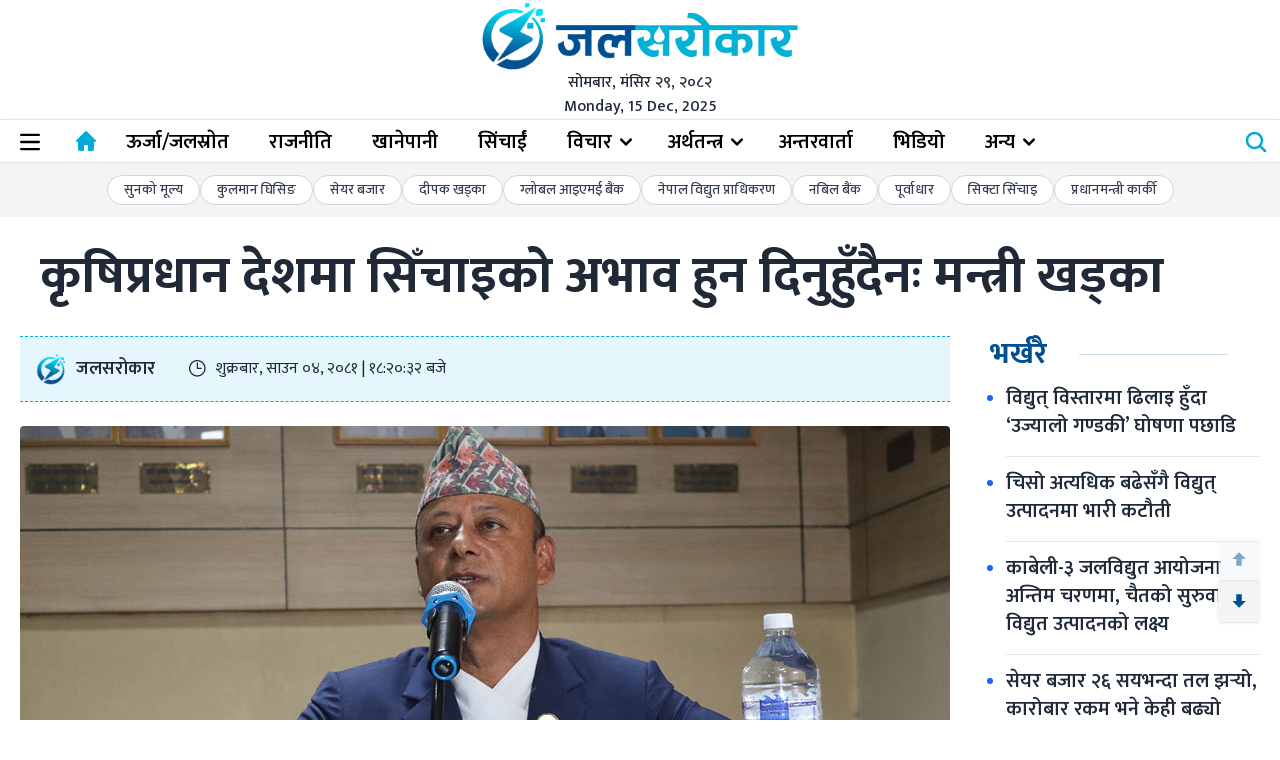

--- FILE ---
content_type: text/html; charset=UTF-8
request_url: https://jalasarokar.com/news/there-should-not-be-a-shortage-of-irrigation-in-agricultural-countries-minister-khadka-920
body_size: 14007
content:
<!DOCTYPE html>
<html lang="en">

    <head>
        <script async src="https://www.googletagmanager.com/gtag/js?id=G-0PWMTBSGXH"></script>
        <script>
            window.dataLayer = window.dataLayer || [];

            function gtag() {
                dataLayer.push(arguments);
            }
            gtag('js', new Date());

            gtag('config', "G-0PWMTBSGXH");
        </script>

        <meta charset="utf-8">
        <meta name="viewport" content="width=device-width, initial-scale=1">
        <meta name="csrf-token" content="jedkMFsovjw3ye2waZ0i6eT8Ci6nMIgM9Ouc849K">
        <link rel="preconnect" href="https://fonts.googleapis.com">
        <link rel="preconnect" href="https://fonts.gstatic.com" crossorigin>
        <link href="https://fonts.googleapis.com/css2?family=Mukta:wght@200;300;400;500;600;700;800&display=swap"
            rel="stylesheet">

        <link rel="preconnect" href="https://jalasarokar.sgp1.cdn.digitaloceanspaces.com">
        <link rel="prefetch" href="https://jalasarokar.sgp1.cdn.digitaloceanspaces.com">

        <link rel="shortcut icon" href="https://jalasarokar.sgp1.cdn.digitaloceanspaces.com/uploads/favicon-32x32-32-1761714768.png">

        <meta property="fb:app_id" content="1128011081560200" />
        <meta property="og:url" content="/news/there-should-not-be-a-shortage-of-irrigation-in-agricultural-countries-minister-khadka-920">
        <meta property="og:site_name" content="जलसरोकार : नेपाल राष्ट्रको बिजुली र बिजुलीसँग सम्बन्धित प्रमुख समाचार पोर्टल">

            <meta property="og:title" content="कृषिप्रधान देशमा सिँचाइको अभाव हुन दिनुहुँदैनः मन्त्री खड्का">
    <meta property="og:type" content="article" />
    <meta property="og:image" content="https://jalasarokar.sgp1.cdn.digitaloceanspaces.com/posts/1721391401_Deepak Khadka -1200x560-lg-1721392531.jpg">
    <meta name="twitter:card" content="summary_large_image">

    <!--  Non-Essential, But Recommended -->
    <meta property="og:description" content="">
    <meta name="keywords" content=" ">
    <meta name="twitter:image:alt" content="https://jalasarokar.sgp1.cdn.digitaloceanspaces.com/posts/1721391401_Deepak Khadka -1200x560-lg-1721392531.jpg">

        <title>कृषिप्रधान देशमा सिँचाइको अभाव हुन दिनुहुँदैनः मन्त्री खड्का | जलसरोकार : नेपाल राष्ट्रको बिजुली र बिजुलीसँग सम्बन्धित प्रमुख समाचार पोर्टल</title>

        <link rel="preload" as="style" href="https://jalasarokar.com/build/assets/app-BgkeSOnV.css" /><link rel="modulepreload" href="https://jalasarokar.com/build/assets/app-EjVOtVnl.js" /><link rel="stylesheet" href="https://jalasarokar.com/build/assets/app-BgkeSOnV.css" /><script type="module" src="https://jalasarokar.com/build/assets/app-EjVOtVnl.js"></script>
        <script src="https://code.jquery.com/jquery-3.6.0.min.js"></script>

        <link rel="stylesheet" type="text/css" href="//cdn.jsdelivr.net/gh/kenwheeler/slick@1.8.1/slick/slick.css" />
        <link rel="stylesheet" type="text/css"
            href="//cdn.jsdelivr.net/gh/kenwheeler/slick@1.8.1/slick/slick-theme.css" />
        <script type="text/javascript" src="//cdn.jsdelivr.net/gh/kenwheeler/slick@1.8.1/slick/slick.min.js"></script>

            <script type="text/javascript"
        src="https://platform-api.sharethis.com/js/sharethis.js#property=661eac85b8238c00198b5bd7&product=inline-share-buttons&source=platform"
        async="async"></script>

    <script async defer crossorigin="anonymous"
        src="https://connect.facebook.net/en_US/sdk.js#xfbml=1&version=v19.0&appId=1128011081560200" nonce="CEcTdzea">
    </script>
    </head>

    <body class="font-mukta antialiased">
        <div id="header">
            <a href="https://jalasarokar.com">
            <img src="https://jalasarokar.sgp1.cdn.digitaloceanspaces.com/uploads/cYtrKKqrgzJvJqvXoprBBISkFe2rnyBNWO7qD2I1.png" alt="जलसरोकार : नेपाल राष्ट्रको बिजुली र बिजुलीसँग सम्बन्धित प्रमुख समाचार पोर्टल"
                class="m-auto max-w-[12.5rem] px-5 pb-1 md:max-w-[22.5rem] md:pb-0" />
        </a>
    
    <div class="text-center font-medium text-gray-800">
        <span>सोमबार, मंसिर २९, २०८२</span>
        <div>Monday, 15 Dec, 2025</div>
    </div>
    <div class="mx-auto flex w-full max-w-2xl flex-wrap justify-center">
    </div>
</div>

<div class="top-0 z-30 h-11 w-full border-y bg-white shadow" id="sticky">
    <nav class="mx-auto flex h-11 w-full max-w-2xl">
        <button type="button" class="mx-5 text-black lg:mr-6" data-drawer-target="drawer-body-scrolling"
            data-drawer-show="drawer-body-scrolling" data-drawer-body-scrolling="true"
            aria-controls="drawer-body-scrolling">
            <svg class="w-5 h-5" aria-hidden="true" xmlns="http://www.w3.org/2000/svg" fill="none" viewBox="0 0 17 14">
    <path stroke="currentColor" stroke-linecap="round" stroke-linejoin="round" stroke-width="2"
        d="M1 1h15M1 7h15M1 13h15"><path/>
</svg>

        </button>

                    <a href="https://jalasarokar.com" class="mb-1 self-center">
                <div class="hidden" id="logo">
                    <img class="h-8" src="https://jalasarokar.sgp1.cdn.digitaloceanspaces.com/uploads/cYtrKKqrgzJvJqvXoprBBISkFe2rnyBNWO7qD2I1.png" alt="जलसरोकार : नेपाल राष्ट्रको बिजुली र बिजुलीसँग सम्बन्धित प्रमुख समाचार पोर्टल">
                </div>
            </a>
        
        <ul class="hidden items-center xl:flex" id="navbar_ul">
            <li class="nav-item">
                <a href="https://jalasarokar.com"
                    class="nav-item-link !pb-1.5 !pl-3 !pr-1.5 !pt-2.5 text-primary-400 transition hover:text-primary-400"
                    aria-current="page">
                    <svg class="w-6 h-6" aria-hidden="true" xmlns="http://www.w3.org/2000/svg" fill="currentColor" viewBox="0 0 24 24">
    <path d="m19.707 9.293-2-2-7-7a1 1 0 0 0-1.414 0l-7 7-2 2a1 1 0 0 0 1.414 1.414L2 10.414V18a2 2 0 0 0 2 2h3a1 1 0 0 0 1-1v-4a1 1 0 0 1 1-1h2a1 1 0 0 1 1 1v4a1 1 0 0 0 1 1h3a2 2 0 0 0 2-2v-7.586l.293.293a1 1 0 0 0 1.414-1.414Z"/>
</svg>

                </a>
            </li>

                            <li class="nav-item">
                    <a href="https://jalasarokar.com/news-list/power" data-dropdown-delay="100"
                        data-dropdown-trigger="hover"
                                                class="nav-item nav-item-link  relative transition">
                        ऊर्जा/जलस्राेत

                                            </a>

                                    </li>
                            <li class="nav-item">
                    <a href="https://jalasarokar.com/news-list/poltical" data-dropdown-delay="100"
                        data-dropdown-trigger="hover"
                                                class="nav-item nav-item-link  relative transition">
                        राजनीति

                                            </a>

                                    </li>
                            <li class="nav-item">
                    <a href="https://jalasarokar.com/news-list/drinking-water" data-dropdown-delay="100"
                        data-dropdown-trigger="hover"
                                                class="nav-item nav-item-link  relative transition">
                        खानेपानी

                                            </a>

                                    </li>
                            <li class="nav-item">
                    <a href="https://jalasarokar.com/news-list/irrigation" data-dropdown-delay="100"
                        data-dropdown-trigger="hover"
                                                class="nav-item nav-item-link  relative transition">
                        सिंचाईं

                                            </a>

                                    </li>
                            <li class="nav-item">
                    <a href="https://jalasarokar.com/category/thoughts" data-dropdown-delay="100"
                        data-dropdown-trigger="hover"
                         data-dropdown-toggle="Thoughts-navbar"                         class="nav-item nav-item-link  !pr-9  relative transition">
                        विचार

                                                    <span class="absolute right-[0.625rem] ml-1">
                                <svg class="w-6 h-6" fill="currentColor" viewBox="0 0 20 20" xmlns="http://www.w3.org/2000/svg">
    <path fill-rule="evenodd"
        d="M5.293 7.293a1 1 0 011.414 0L10 10.586l3.293-3.293a1 1 0 111.414 1.414l-4 4a1 1 0 01-1.414 0l-4-4a1 1 0 010-1.414z"
        clip-rule="evenodd"></path>
</svg>

                            </span>
                                            </a>

                                            <div id="Thoughts-navbar" class="z-10 hidden bg-white">
                            <ul class="nav-sub-item-ul" aria-labelledby="dropdownLargeButton">
                                                                    <li class="nav-sub-item">
                                        <a href="https://jalasarokar.com/news-list/article-composition"
                                            class="nav-sub-item-link !pt-2">लेख रचना</a>
                                    </li>
                                                                    <li class="nav-sub-item">
                                        <a href="https://jalasarokar.com/news-list/interview"
                                            class="nav-sub-item-link !pt-2">अन्तरवार्ता</a>
                                    </li>
                                                                    <li class="nav-sub-item">
                                        <a href="https://jalasarokar.com/news-list/editorial"
                                            class="nav-sub-item-link !pt-2">सम्पादकीय</a>
                                    </li>
                                                            </ul>
                        </div>
                                    </li>
                            <li class="nav-item">
                    <a href="https://jalasarokar.com/category/economy" data-dropdown-delay="100"
                        data-dropdown-trigger="hover"
                         data-dropdown-toggle="Economy-navbar"                         class="nav-item nav-item-link  !pr-9  relative transition">
                        अर्थतन्त्र

                                                    <span class="absolute right-[0.625rem] ml-1">
                                <svg class="w-6 h-6" fill="currentColor" viewBox="0 0 20 20" xmlns="http://www.w3.org/2000/svg">
    <path fill-rule="evenodd"
        d="M5.293 7.293a1 1 0 011.414 0L10 10.586l3.293-3.293a1 1 0 111.414 1.414l-4 4a1 1 0 01-1.414 0l-4-4a1 1 0 010-1.414z"
        clip-rule="evenodd"></path>
</svg>

                            </span>
                                            </a>

                                            <div id="Economy-navbar" class="z-10 hidden bg-white">
                            <ul class="nav-sub-item-ul" aria-labelledby="dropdownLargeButton">
                                                                    <li class="nav-sub-item">
                                        <a href="https://jalasarokar.com/news-list/stock-market"
                                            class="nav-sub-item-link !pt-2">सेयर बजार</a>
                                    </li>
                                                                    <li class="nav-sub-item">
                                        <a href="https://jalasarokar.com/news-list/corporate"
                                            class="nav-sub-item-link !pt-2">कर्पोरेट</a>
                                    </li>
                                                                    <li class="nav-sub-item">
                                        <a href="https://jalasarokar.com/news-list/water-tourism"
                                            class="nav-sub-item-link !pt-2">जल पर्यटन</a>
                                    </li>
                                                                    <li class="nav-sub-item">
                                        <a href="https://jalasarokar.com/news-list/society"
                                            class="nav-sub-item-link !pt-2">समाज</a>
                                    </li>
                                                            </ul>
                        </div>
                                    </li>
                            <li class="nav-item">
                    <a href="https://jalasarokar.com/news-list/interview" data-dropdown-delay="100"
                        data-dropdown-trigger="hover"
                                                class="nav-item nav-item-link  relative transition">
                        अन्तरवार्ता

                                            </a>

                                    </li>
                            <li class="nav-item">
                    <a href="https://jalasarokar.com/news-list/videos" data-dropdown-delay="100"
                        data-dropdown-trigger="hover"
                                                class="nav-item nav-item-link  relative transition">
                        भिडियो

                                            </a>

                                    </li>
            
                            <li class="nav-item">
                    <button id="othersNavbarLink" data-dropdown-delay="100" data-dropdown-trigger="hover"
                        data-dropdown-toggle="othersCategory" class="nav-item nav-item-link relative !pr-9 transition">
                        अन्य
                        <span class="absolute right-[0.625rem] ml-1">
                            <svg class="w-6 h-6" fill="currentColor" viewBox="0 0 20 20" xmlns="http://www.w3.org/2000/svg">
    <path fill-rule="evenodd"
        d="M5.293 7.293a1 1 0 011.414 0L10 10.586l3.293-3.293a1 1 0 111.414 1.414l-4 4a1 1 0 01-1.414 0l-4-4a1 1 0 010-1.414z"
        clip-rule="evenodd"></path>
</svg>

                        </span>
                    </button>

                    <div id="othersCategory" class="z-10 hidden bg-white">
                        <ul class="nav-sub-item-ul" aria-labelledby="dropdownLargeButton">
                                                            <li aria-labelledby="othersNavbarLink">
                                    <a href="https://jalasarokar.com/news-list/corporate" id="doubleDropdownButton"
                                        data-dropdown-delay="100" data-dropdown-trigger="hover"
                                                                                data-dropdown-placement="right-start" type="button" class="nav-button">
                                        कर्पोरेट

                                                                            </a>

                                                                    </li>
                                                    </ul>
                    </div>
                </li>
                    </ul>
        <div class="nav-item-link hidden ml-auto cursor-pointer items-center !px-5 text-primary-400 transition sm:flex md:!px-3"
            data-modal-target="search-modal" data-modal-toggle="search-modal" data-svg="search">
            <span class="h-6 w-6">
                <svg xmlns="http://www.w3.org/2000/svg" fill="none" viewBox="0 0 24 24" stroke-width="2.5" stroke="currentColor">
  <path stroke-linecap="round" stroke-linejoin="round" d="m21 21-5.197-5.197m0 0A7.5 7.5 0 1 0 5.196 5.196a7.5 7.5 0 0 0 10.607 10.607Z" />
</svg>

            </span>
        </div>
    </nav>
</div>

            <div class="bg-gray-100 px-2 py-3">
            <div
                class="mx-auto flex w-full max-w-2xl items-center justify-start gap-2 overflow-auto sm:justify-center sm:overflow-hidden">
                                    <a href="https://jalasarokar.com/trend/gold"
                        class="whitespace-nowrap rounded-full border border-gray-300 bg-white px-4 py-1 text-center text-sm font-medium text-gray-700 hover:text-primary-400">
                        सुनको मूल्य
                    </a>
                                    <a href="https://jalasarokar.com/trend/kulman-ghising"
                        class="whitespace-nowrap rounded-full border border-gray-300 bg-white px-4 py-1 text-center text-sm font-medium text-gray-700 hover:text-primary-400">
                        कुलमान घिसिङ
                    </a>
                                    <a href="https://jalasarokar.com/trend/stock-market"
                        class="whitespace-nowrap rounded-full border border-gray-300 bg-white px-4 py-1 text-center text-sm font-medium text-gray-700 hover:text-primary-400">
                        सेयर बजार
                    </a>
                                    <a href="https://jalasarokar.com/trend/deepak-khadka"
                        class="whitespace-nowrap rounded-full border border-gray-300 bg-white px-4 py-1 text-center text-sm font-medium text-gray-700 hover:text-primary-400">
                        दीपक खड्का
                    </a>
                                    <a href="https://jalasarokar.com/trend/global-ime"
                        class="whitespace-nowrap rounded-full border border-gray-300 bg-white px-4 py-1 text-center text-sm font-medium text-gray-700 hover:text-primary-400">
                        ग्लोबल आइएमई बैंक
                    </a>
                                    <a href="https://jalasarokar.com/trend/nea"
                        class="whitespace-nowrap rounded-full border border-gray-300 bg-white px-4 py-1 text-center text-sm font-medium text-gray-700 hover:text-primary-400">
                        नेपाल विद्युत प्राधिकरण
                    </a>
                                    <a href="https://jalasarokar.com/trend/nabil-bank"
                        class="whitespace-nowrap rounded-full border border-gray-300 bg-white px-4 py-1 text-center text-sm font-medium text-gray-700 hover:text-primary-400">
                        नबिल बैंक
                    </a>
                                    <a href="https://jalasarokar.com/trend/infrastructure"
                        class="whitespace-nowrap rounded-full border border-gray-300 bg-white px-4 py-1 text-center text-sm font-medium text-gray-700 hover:text-primary-400">
                        पूर्वाधार
                    </a>
                                    <a href="https://jalasarokar.com/trend/sistha-sinchai"
                        class="whitespace-nowrap rounded-full border border-gray-300 bg-white px-4 py-1 text-center text-sm font-medium text-gray-700 hover:text-primary-400">
                        सिक्टा सिँचाइ
                    </a>
                                    <a href="https://jalasarokar.com/trend/pm"
                        class="whitespace-nowrap rounded-full border border-gray-300 bg-white px-4 py-1 text-center text-sm font-medium text-gray-700 hover:text-primary-400">
                        प्रधानमन्त्री कार्की
                    </a>
                            </div>
        </div>
    

<div id="search-modal" tabindex="-1"
    class="fixed top-0 z-50 hidden h-[calc(100%-1rem)] max-h-full w-full !items-start overflow-y-auto pt-8 md:inset-0 md:pt-16">
    <div class="max-h-full w-full p-4 md:w-[50%] xl:w-[40%]">
        <div class="rounded-lg bg-white shadow">
            <form action="https://jalasarokar.com/search">
                <div class="p-4 md:p-5">
                    <div class="pb-2 text-lg font-bold md:pb-3 md:text-2xl">
                        खोज्नुहोस
                    </div>
                    <div class="flex">
                        <input type="text" placeholder="यहाँ टाईप गर्नुहोस् ..." name="keyword"
                            value=""
                            class="w-full rounded-l-lg border border-gray-200 text-base font-normal placeholder:text-sm placeholder:font-normal focus:ring-0">
                        <button type="submit"
                            class="rounded-r-lg bg-primary-600 px-4 font-medium text-white">खोज्नुहोस</button>
                    </div>
                </div>
            </form>
        </div>
    </div>
</div>

<div class="h-11" id="sticky-empty-nav" style="display: none;"></div>
        <div id="drawer-body-scrolling"
    class="fixed left-0 top-0 z-40 h-screen w-52 -translate-x-full overflow-y-auto bg-white transition-transform md:w-64"
    tabindex="-1" aria-labelledby="drawer-body-scrolling-label">

            <div class="my-2 px-3">
            <a href="https://jalasarokar.com">
                <img src="https://jalasarokar.sgp1.cdn.digitaloceanspaces.com/uploads/cYtrKKqrgzJvJqvXoprBBISkFe2rnyBNWO7qD2I1.png" alt="जलसरोकार : नेपाल राष्ट्रको बिजुली र बिजुलीसँग सम्बन्धित प्रमुख समाचार पोर्टल" />
            </a>
        </div>
    
    <div class="overflow-y-auto py-4">
        <ul class="font-medium">
                            <li class="text-base font-medium text-black md:text-xl">
                    <div class="flex">
                        <a href="https://jalasarokar.com/news-list/power" type="button" class="sidebar-button">
                            <span class="mr-2 flex-1 text-left rtl:text-right">ऊर्जा/जलस्राेत</span>
                        </a>

                                            </div>

                                    </li>
                            <li class="text-base font-medium text-black md:text-xl">
                    <div class="flex">
                        <a href="https://jalasarokar.com/news-list/poltical" type="button" class="sidebar-button">
                            <span class="mr-2 flex-1 text-left rtl:text-right">राजनीति</span>
                        </a>

                                            </div>

                                    </li>
                            <li class="text-base font-medium text-black md:text-xl">
                    <div class="flex">
                        <a href="https://jalasarokar.com/news-list/drinking-water" type="button" class="sidebar-button">
                            <span class="mr-2 flex-1 text-left rtl:text-right">खानेपानी</span>
                        </a>

                                            </div>

                                    </li>
                            <li class="text-base font-medium text-black md:text-xl">
                    <div class="flex">
                        <a href="https://jalasarokar.com/news-list/irrigation" type="button" class="sidebar-button">
                            <span class="mr-2 flex-1 text-left rtl:text-right">सिंचाईं</span>
                        </a>

                                            </div>

                                    </li>
                            <li class="text-base font-medium text-black md:text-xl">
                    <div class="flex">
                        <a href="https://jalasarokar.com/category/thoughts" type="button" class="sidebar-button">
                            <span class="mr-2 flex-1 text-left rtl:text-right">विचार</span>
                        </a>

                                                    <button type="button" class="sidebar-button !w-auto !px-3" aria-controls="dropdown-example"
                                data-collapse-toggle="Thoughts-sidebar">
                                <svg class="w-6 h-6" fill="currentColor" viewBox="0 0 20 20" xmlns="http://www.w3.org/2000/svg">
    <path fill-rule="evenodd"
        d="M5.293 7.293a1 1 0 011.414 0L10 10.586l3.293-3.293a1 1 0 111.414 1.414l-4 4a1 1 0 01-1.414 0l-4-4a1 1 0 010-1.414z"
        clip-rule="evenodd"></path>
</svg>

                            </button>
                                            </div>

                                            <ul id="Thoughts-sidebar" class="hidden">
                                                            <li class="sidebar-sub-item">
                                    <a href="https://jalasarokar.com/news-list/article-composition"
                                        class="sidebar-sub-item-link">
                                        लेख रचना
                                    </a>
                                </li>
                                                            <li class="sidebar-sub-item">
                                    <a href="https://jalasarokar.com/news-list/interview"
                                        class="sidebar-sub-item-link">
                                        अन्तरवार्ता
                                    </a>
                                </li>
                                                            <li class="sidebar-sub-item">
                                    <a href="https://jalasarokar.com/news-list/editorial"
                                        class="sidebar-sub-item-link">
                                        सम्पादकीय
                                    </a>
                                </li>
                                                    </ul>
                                    </li>
                            <li class="text-base font-medium text-black md:text-xl">
                    <div class="flex">
                        <a href="https://jalasarokar.com/category/economy" type="button" class="sidebar-button">
                            <span class="mr-2 flex-1 text-left rtl:text-right">अर्थतन्त्र</span>
                        </a>

                                                    <button type="button" class="sidebar-button !w-auto !px-3" aria-controls="dropdown-example"
                                data-collapse-toggle="Economy-sidebar">
                                <svg class="w-6 h-6" fill="currentColor" viewBox="0 0 20 20" xmlns="http://www.w3.org/2000/svg">
    <path fill-rule="evenodd"
        d="M5.293 7.293a1 1 0 011.414 0L10 10.586l3.293-3.293a1 1 0 111.414 1.414l-4 4a1 1 0 01-1.414 0l-4-4a1 1 0 010-1.414z"
        clip-rule="evenodd"></path>
</svg>

                            </button>
                                            </div>

                                            <ul id="Economy-sidebar" class="hidden">
                                                            <li class="sidebar-sub-item">
                                    <a href="https://jalasarokar.com/news-list/stock-market"
                                        class="sidebar-sub-item-link">
                                        सेयर बजार
                                    </a>
                                </li>
                                                            <li class="sidebar-sub-item">
                                    <a href="https://jalasarokar.com/news-list/corporate"
                                        class="sidebar-sub-item-link">
                                        कर्पोरेट
                                    </a>
                                </li>
                                                            <li class="sidebar-sub-item">
                                    <a href="https://jalasarokar.com/news-list/water-tourism"
                                        class="sidebar-sub-item-link">
                                        जल पर्यटन
                                    </a>
                                </li>
                                                            <li class="sidebar-sub-item">
                                    <a href="https://jalasarokar.com/news-list/society"
                                        class="sidebar-sub-item-link">
                                        समाज
                                    </a>
                                </li>
                                                    </ul>
                                    </li>
                            <li class="text-base font-medium text-black md:text-xl">
                    <div class="flex">
                        <a href="https://jalasarokar.com/news-list/interview" type="button" class="sidebar-button">
                            <span class="mr-2 flex-1 text-left rtl:text-right">अन्तरवार्ता</span>
                        </a>

                                            </div>

                                    </li>
                            <li class="text-base font-medium text-black md:text-xl">
                    <div class="flex">
                        <a href="https://jalasarokar.com/news-list/videos" type="button" class="sidebar-button">
                            <span class="mr-2 flex-1 text-left rtl:text-right">भिडियो</span>
                        </a>

                                            </div>

                                    </li>
                            <li class="text-base font-medium text-black md:text-xl">
                    <div class="flex">
                        <a href="https://jalasarokar.com/news-list/corporate" type="button" class="sidebar-button">
                            <span class="mr-2 flex-1 text-left rtl:text-right">कर्पोरेट</span>
                        </a>

                                            </div>

                                    </li>
                    </ul>
    </div>
</div>

                                    <div class="float-end">
                    <div class="fixed right-4 top-[3.75rem] z-30 hidden gap-1 text-center sm:flex" id="recentNews">
    <button type="button"
        class="taja-button mb-2 flex items-center gap-1 rounded-full bg-darkRed-700 px-4 py-2 text-center text-base font-medium text-white hover:underline focus:outline-none focus:ring-4 focus:ring-blue-300 dark:bg-blue-600 dark:hover:bg-blue-700 dark:focus:ring-blue-800"
        data-drawer-target="drawer-right-example" data-drawer-show="drawer-right-example" data-drawer-placement="right"
        aria-controls="drawer-right-example">

        <div class="mb-0.5 h-4 w-4 text-white">
            <svg aria-hidden="true" xmlns="http://www.w3.org/2000/svg"
     fill="none" viewBox="0 0 24 24">
    <path stroke="currentColor" stroke-linecap="round" stroke-linejoin="round" stroke-width="2"
        d="M18.122 17.645a7.185 7.185 0 0 1-2.656 2.495 7.06 7.06 0 0 1-3.52.853 6.617 6.617 0 0 1-3.306-.718 6.73 6.73 0 0 1-2.54-2.266c-2.672-4.57.287-8.846.887-9.668A4.448 4.448 0 0 0 8.07 6.31 4.49 4.49 0 0 0 7.997 4c1.284.965 6.43 3.258 5.525 10.631 1.496-1.136 2.7-3.046 2.846-6.216 1.43 1.061 3.985 5.462 1.754 9.23Z" />
</svg>

        </div>

        <span>ताजा</span>
    </button>

    <button type="button"
        class="lokpriya-button mb-2 flex items-center gap-1 rounded-full bg-darkRed-700 px-4 py-2 text-center text-base font-medium text-white hover:underline focus:outline-none focus:ring-4 focus:ring-blue-300 dark:bg-blue-600 dark:hover:bg-blue-700 dark:focus:ring-blue-800"
        data-drawer-target="drawer-right-example" data-drawer-show="drawer-right-example" data-drawer-placement="right"
        aria-controls="drawer-right-example">
        <div class="mb-0.5 h-3 w-3 text-white">
            <svg xmlns="http://www.w3.org/2000/svg"
    shape-rendering="geometricPrecision" text-rendering="geometricPrecision" image-rendering="optimizeQuality"
    fill-rule="evenodd" clip-rule="evenodd" viewBox="0 0 512 500.38">
    <path fill="currentColor"
        d="m249.85 218.7-101.34 15.51c-3.8.57-7.81-.46-10.93-3.18-5.65-4.93-6.25-13.51-1.33-19.16L316.77 4.64l1.6-1.53c5.76-4.77 14.32-3.96 19.09 1.8l171.46 207.23c2.41 2.99 3.59 6.96 2.87 11.04-1.32 7.34-8.36 12.23-15.7 10.92l-85.89-15.46c-2.1 17.98-6.57 37.62-13.36 57.81-17.7 52.69-51.45 110.06-100.41 153.45-49.45 43.82-114.31 73.5-193.78 70.24-28.94-1.18-59.77-6.77-92.41-17.65C4.96 481.15.78 476.67.1 470.92c-.88-7.43 4.44-14.19 11.88-15.07 100.17-11.93 158.25-50.57 191.95-98.33 30.13-42.67 41.39-93.26 45.92-138.82z" />
</svg>


        </div>

        <span>लोकप्रिय</span>
    </button>
</div>

<div id="drawer-right-example"
    class="fixed right-0 top-0 z-40 h-screen w-80 translate-x-full overflow-y-auto border bg-white p-4 transition-transform dark:bg-gray-800"
    tabindex="-1" aria-labelledby="drawer-right-label">
    <ul class="-mb-px flex flex-wrap text-center text-lg font-semibold sm:text-xl" id="default-tab"
        data-tabs-toggle="#default-tab-content" role="tablist">
        <li class="me-2" role="presentation">
            <button
                class="inline-block rounded-t-lg border-b-2 border-gray-200 px-3 py-2 text-gray-900 hover:text-gray-900 aria-selected:border-darkRed-700 aria-selected:text-darkRed-700"
                id="taja-tab" data-tabs-target="#taja" type="button" role="tab" aria-controls="taja"
                aria-selected="false"><span>ताजा</span></button>
        </li>
        <li class="me-2" role="presentation">
            <button
                class="inline-block rounded-t-lg border-b-2 border-gray-200 px-3 py-2 text-gray-900 hover:text-gray-900 aria-selected:border-darkRed-700 aria-selected:text-darkRed-700"
                id="lokpriya-tab" data-tabs-target="#lokpriya" type="button" role="tab" aria-controls="lokpriya"
                aria-selected="false">लोकप्रिय</button>
        </li>
    </ul>

    <div id="default-tab-content">
        <div class="hidden rounded-lg bg-white px-2 py-4" id="taja" role="tabpanel" aria-labelledby="taja-tab">
            <ul>
                                    <li class="border-b py-3 last:border-b-0 hover:text-darkRed-700">
                        <a href="https://jalasarokar.com/news/delays-in-electricity-expansion-delay-bright-gandaki-announcement-4340">
                            <p class="text-lg font-semibold">
                                <span class="whitespace-pre-wrap">विद्युत् विस्तारमा ढिलाइ हुँदा ‘उज्यालो गण्डकी’ घोषणा पछाडि</span>
                            </p>
                        </a>
                    </li>
                                    <li class="border-b py-3 last:border-b-0 hover:text-darkRed-700">
                        <a href="https://jalasarokar.com/news/severe-reduction-in-electricity-generation-as-cold-weather-worsens-4339">
                            <p class="text-lg font-semibold">
                                <span class="whitespace-pre-wrap">चिसो अत्यधिक बढेसँगै विद्युत् उत्पादनमा भारी कटौती</span>
                            </p>
                        </a>
                    </li>
                                    <li class="border-b py-3 last:border-b-0 hover:text-darkRed-700">
                        <a href="https://jalasarokar.com/news/kabeli-3-hydropower-project-in-final-phase-electricity-production-targeted-by-early-chaitra-4338">
                            <p class="text-lg font-semibold">
                                <span class="whitespace-pre-wrap">काबेली-३ जलविद्युत आयोजना अन्तिम चरणमा, चैतको सुरुवातमै विद्युत उत्पादनको लक्ष्य</span>
                            </p>
                        </a>
                    </li>
                                    <li class="border-b py-3 last:border-b-0 hover:text-darkRed-700">
                        <a href="https://jalasarokar.com/news/the-stock-market-fell-below-2600-but-trading-volume-increased-slightly-4337">
                            <p class="text-lg font-semibold">
                                <span class="whitespace-pre-wrap">सेयर बजार २६ सयभन्दा तल झर्‍यो, कारोबार रकम भने केही बढ्यो</span>
                            </p>
                        </a>
                    </li>
                                    <li class="border-b py-3 last:border-b-0 hover:text-darkRed-700">
                        <a href="https://jalasarokar.com/news/contract-will-be-canceled-if-work-is-delayed-minister-ghising-4336">
                            <p class="text-lg font-semibold">
                                <span class="whitespace-pre-wrap">काम अलपत्र पारे ठेक्का रद्द गरिने  : मन्त्री घिसिङ</span>
                            </p>
                        </a>
                    </li>
                                    <li class="border-b py-3 last:border-b-0 hover:text-darkRed-700">
                        <a href="https://jalasarokar.com/news/minister-ghising-directs-to-complete-muglin-pokhara-road-soon-4335">
                            <p class="text-lg font-semibold">
                                <span class="whitespace-pre-wrap">मुग्लिन–पोखरा सडक शीघ्र सम्पन्न गर्न मन्त्री घिसिङको निर्देशन</span>
                            </p>
                        </a>
                    </li>
                            </ul>
        </div>
        <div class="hidden rounded-lg bg-white px-2 py-4" id="lokpriya" role="tabpanel" aria-labelledby="lokpriya-tab">
            <ul>
                                    <li class="border-b py-3 last:border-b-0 hover:text-darkRed-700">
                        <a href="https://jalasarokar.com/news/kabeli-3-hydropower-project-in-final-phase-electricity-production-targeted-by-early-chaitra-4338">
                            <p class="text-lg font-semibold">
                                <span class="whitespace-pre-wrap">काबेली-३ जलविद्युत आयोजना अन्तिम चरणमा, चैतको सुरुवातमै विद्युत उत्पादनको लक्ष्य</span>
                            </p>
                        </a>
                    </li>
                                    <li class="border-b py-3 last:border-b-0 hover:text-darkRed-700">
                        <a href="https://jalasarokar.com/news/minister-ghising-directs-to-complete-muglin-pokhara-road-soon-4335">
                            <p class="text-lg font-semibold">
                                <span class="whitespace-pre-wrap">मुग्लिन–पोखरा सडक शीघ्र सम्पन्न गर्न मन्त्री घिसिङको निर्देशन</span>
                            </p>
                        </a>
                    </li>
                                    <li class="border-b py-3 last:border-b-0 hover:text-darkRed-700">
                        <a href="https://jalasarokar.com/news/severe-reduction-in-electricity-generation-as-cold-weather-worsens-4339">
                            <p class="text-lg font-semibold">
                                <span class="whitespace-pre-wrap">चिसो अत्यधिक बढेसँगै विद्युत् उत्पादनमा भारी कटौती</span>
                            </p>
                        </a>
                    </li>
                                    <li class="border-b py-3 last:border-b-0 hover:text-darkRed-700">
                        <a href="https://jalasarokar.com/news/contract-will-be-canceled-if-work-is-delayed-minister-ghising-4336">
                            <p class="text-lg font-semibold">
                                <span class="whitespace-pre-wrap">काम अलपत्र पारे ठेक्का रद्द गरिने  : मन्त्री घिसिङ</span>
                            </p>
                        </a>
                    </li>
                                    <li class="border-b py-3 last:border-b-0 hover:text-darkRed-700">
                        <a href="https://jalasarokar.com/news/pokhara-institute-of-health-sciences-building-construction-stalled-hospital-construction-should-not-be-held-hostage-kulman-ghising-4332">
                            <p class="text-lg font-semibold">
                                <span class="whitespace-pre-wrap">पोखरा स्वास्थ्य विज्ञान प्रतिष्ठानको भवन निर्माण अलपत्र, अस्पताल निर्माणलाई बन्धक राख्नु हुँदैन : कुलमान घिसिङ</span>
                            </p>
                        </a>
                    </li>
                                    <li class="border-b py-3 last:border-b-0 hover:text-darkRed-700">
                        <a href="https://jalasarokar.com/news/gold-price-at-its-highest-point-ever-how-much-is-it-being-bought-and-sold-at-today-4334">
                            <p class="text-lg font-semibold">
                                <span class="whitespace-pre-wrap">हालसम्मकै उच्च विन्दुमा सुनको भाउ, आज कतिमा हुँदैछ खरिद–बिक्री ?</span>
                            </p>
                        </a>
                    </li>
                            </ul>
        </div>
    </div>

    <button type="button" data-drawer-hide="drawer-right-example" aria-controls="drawer-right-example"
        class="absolute end-2.5 top-2.5 inline-flex h-8 w-8 items-center justify-center rounded-lg bg-transparent text-sm text-gray-600 hover:bg-gray-200 hover:text-gray-900 dark:hover:bg-gray-600 dark:hover:text-white">

        <svg class="h-3 w-3" aria-hidden="true" xmlns="http://www.w3.org/2000/svg" fill="none" viewBox="0 0 14 14">
    <path stroke="currentColor" stroke-linecap="round" stroke-linejoin="round" stroke-width="2"
        d="m1 1 6 6m0 0 6 6M7 7l6-6M7 7l-6 6" />
</svg>


        <span class="sr-only">Close menu</span>
    </button>
</div>
                </div>
            
            <div
    class="fixed bottom-0 left-0 z-20 w-full items-center justify-between border-t border-gray-200 bg-gray-50 px-8 py-3 shadow-sm dark:border-gray-600 dark:bg-gray-800 sm:hidden">

    <ul class="flex flex-wrap items-center justify-between text-base font-bold text-darkRed-700 dark:text-gray-400">
                    <li>
                <div class="taja-button flex cursor-pointer items-center gap-1 text-[1.1875rem] font-semibold text-darkRed-700 hover:underline"
                    data-drawer-target="drawer-right-example" data-drawer-show="drawer-right-example"
                    data-drawer-placement="right" aria-controls="drawer-right-example">

                    <div class="mb-0.5 h-5 w-5 text-darkRed-700">
                        <svg aria-hidden="true" xmlns="http://www.w3.org/2000/svg"
     fill="none" viewBox="0 0 24 24">
    <path stroke="currentColor" stroke-linecap="round" stroke-linejoin="round" stroke-width="2"
        d="M18.122 17.645a7.185 7.185 0 0 1-2.656 2.495 7.06 7.06 0 0 1-3.52.853 6.617 6.617 0 0 1-3.306-.718 6.73 6.73 0 0 1-2.54-2.266c-2.672-4.57.287-8.846.887-9.668A4.448 4.448 0 0 0 8.07 6.31 4.49 4.49 0 0 0 7.997 4c1.284.965 6.43 3.258 5.525 10.631 1.496-1.136 2.7-3.046 2.846-6.216 1.43 1.061 3.985 5.462 1.754 9.23Z" />
</svg>

                    </div>
                    <span>ताजा</span>
                </div>
            </li>

            <li>
                <div class="lokpriya-button flex cursor-pointer items-center gap-1.5 text-[1.1875rem] font-semibold text-darkRed-700 hover:underline"
                    data-drawer-target="drawer-right-example" data-drawer-show="drawer-right-example"
                    data-drawer-placement="right" aria-controls="drawer-right-example">
                    <div class="mb-0.5 h-4 w-4">
                        <svg xmlns="http://www.w3.org/2000/svg"
    shape-rendering="geometricPrecision" text-rendering="geometricPrecision" image-rendering="optimizeQuality"
    fill-rule="evenodd" clip-rule="evenodd" viewBox="0 0 512 500.38">
    <path fill="currentColor"
        d="m249.85 218.7-101.34 15.51c-3.8.57-7.81-.46-10.93-3.18-5.65-4.93-6.25-13.51-1.33-19.16L316.77 4.64l1.6-1.53c5.76-4.77 14.32-3.96 19.09 1.8l171.46 207.23c2.41 2.99 3.59 6.96 2.87 11.04-1.32 7.34-8.36 12.23-15.7 10.92l-85.89-15.46c-2.1 17.98-6.57 37.62-13.36 57.81-17.7 52.69-51.45 110.06-100.41 153.45-49.45 43.82-114.31 73.5-193.78 70.24-28.94-1.18-59.77-6.77-92.41-17.65C4.96 481.15.78 476.67.1 470.92c-.88-7.43 4.44-14.19 11.88-15.07 100.17-11.93 158.25-50.57 191.95-98.33 30.13-42.67 41.39-93.26 45.92-138.82z" />
</svg>


                    </div>
                    <span>लोकप्रिय</span>
                </div>
            </li>
        
        <li >
            <div class="flex cursor-pointer items-center gap-1.5 text-[1.1875rem] font-semibold text-darkRed-700 hover:underline"
                data-modal-target="search-modal" data-modal-toggle="search-modal" data-svg="search">

                <div class="mb-0.5 h-5 w-5">
                    <svg xmlns="http://www.w3.org/2000/svg" fill="none" viewBox="0 0 24 24" stroke-width="2.5" stroke="currentColor">
  <path stroke-linecap="round" stroke-linejoin="round" d="m21 21-5.197-5.197m0 0A7.5 7.5 0 1 0 5.196 5.196a7.5 7.5 0 0 0 10.607 10.607Z" />
</svg>

                </div>

                <span>सर्च</span>
            </div>
        </li>
    </ul>
</div>
                <div class="fixed bottom-4 right-2 z-30 hidden -translate-y-1/2 flex-col gap-2 sm:bottom-[3.5rem] sm:right-5 md:flex">
    <button id="scrollTopBtn"
        class="rounded bg-gray-100 p-2 text-primary-600 shadow hover:opacity-[0.9] disabled:cursor-not-allowed disabled:opacity-50 disabled:hover:opacity-50 sm:p-3">
        <svg xmlns="http://www.w3.org/2000/svg" xml:space="preserve" id="up-arrow" width="18" height="18" x="0" y="0" version="1.1" viewBox="0 0 512 512" fill="currentColor">
    <path d="M256.5 64.5l-192 192h112v192h160v-192h112z"></path>
</svg>

    </button>

    <button id="scrollBottomBtn"
        class="rounded bg-gray-100 p-2 text-primary-600 shadow hover:opacity-[0.9] disabled:cursor-not-allowed disabled:opacity-50 disabled:hover:opacity-50 sm:p-3">
        <svg xmlns="http://www.w3.org/2000/svg" xml:space="preserve" id="down-arrow" width="18" height="18" x="0" y="0" version="1.1" viewBox="0 0 512 512" fill="currentColor">
    <path d="M256.5 448.5l192-192h-112v-192h-160v192h-112z"></path>
</svg>

    </button>
</div>


        <div id='main-content'>
                
    <div class="space-y-5 md:space-y-7">
        <div class="mx-auto w-full max-w-2xl px-3 md:px-5">

            <div class="mt-2 border-b text-gray-800 md:last:border-b-0">
                <div class="left-0 z-[29] w-full bg-white hover:text-primary-600" id="post-title-div">
                    <h2 id="post-title"
                        class="mx-auto max-w-2xl px-3 pb-2 pt-4 text-3xl font-bold !leading-tight md:px-5 md:text-4xl xl:text-[3.25rem] xl:!leading-snug">
                        <span class="whitespace-pre-wrap">कृषिप्रधान देशमा सिँचाइको अभाव हुन दिनुहुँदैनः मन्त्री खड्का</span>
                    </h2>
                </div>

                
                <div class="w-full lg:flex">
                    <div class="lg:w-3/4">
                        <div
                            class="my-2 items-center border-b border-t border-dashed border-primary-400 bg-primary-400/10 p-2 md:my-4 md:p-4 lg:flex lg:flex-wrap">
                            <div class="lg:flex lg:items-center">
                                <a href="https://jalasarokar.com/news-list/author/jalasarokar"
                                    class="cursor-pointer hover:text-primary-600">
                                    <div class="flex flex-wrap items-center">
                                        <img src="https://jalasarokar.sgp1.cdn.digitaloceanspaces.com/members/kdclq3zxAJvb4Wy01iyPNOp6gSanmHhgrCOtLkEr.png" loading="lazy"
                                            class="h-7 w-7 rounded-full object-cover md:h-8 md:w-8">
                                        <span
                                            class="ml-2 text-base font-semibold md:text-lg">जलसरोकार</span>
                                    </div>
                                </a>
                                <div class="mt-2 lg:ml-8 lg:mt-0">
                                    <div class="flex items-center whitespace-nowrap">
                                        <div class="mt-0.5 h-4 w-4 sm:h-6 sm:w-6">
                                            <svg xmlns="http://www.w3.org/2000/svg" fill="none" viewBox="0 0 28 28" stroke-width="1.5" stroke="currentColor">
  <path stroke-linecap="round" stroke-linejoin="round" d="M12 6v6h4.5m4.5 0a9 9 0 1 1-18 0 9 9 0 0 1 18 0Z" />
</svg>

                                        </div>
                                        <span class="ml-1 text-sm md:text-base">
                                            शुक्रबार, साउन ०४, २०८१ | १८:२०:३२ बजे
                                        </span>
                                    </div>
                                </div>
                            </div>

                            <div class="sharethis-inline-share-buttons !z-20 !flex flex-1 pt-2 !text-left lg:justify-end lg:pt-0"
                                id="share-icons"></div>
                        </div>

                        
                                                                                    <img class="mt-6 w-full rounded-t"
                                    src="https://jalasarokar.sgp1.cdn.digitaloceanspaces.com/posts/1721391401_Deepak Khadka -1200x560-lg-1721392531.jpg">
                            
                                                    
                        
                        <div class="mb-4 mt-6 flex items-center gap-2 text-xl font-bold text-primary-600">
                            <button class="w-11 border-2 border-solid p-2" id="decreaseFontSize">A<sup>–</sup></button>
                            <button class="w-11 border-2 border-solid p-2" id="resetFontSize">A</button>
                            <button class="w-11 border-2 border-solid p-2" id="increaseFontSize">A<sup>+</sup></button>
                        </div>
                        <div class="relative flex">
                            <div class="sticky-sharethis sticky left-0 top-40 mb-4 mt-2.5 h-fit md:mb-8">
                                <div class="sharethis-inline-share-buttons !hidden !w-12 flex-col gap-y-1 md:!flex"
                                    id="share-icons">
                                </div>
                            </div>

                            <div id="content-sponsors" class="hidden">
                                                            </div>

                            <div id="post-content"
                                class="w-full space-y-5 text-justify text-xl font-medium leading-[170%] text-black md:ml-4 md:pr-2 md:font-normal lg:text-[23px]">

                                <h1>&nbsp;</h1><p>काठमाडौं -ऊर्जा, जलस्रोत तथा सिँचाइमन्त्री दीपक खड्काले कृषिप्रधान देशमा सिँचाइको अभाव हुन दिन नहुने बताएका छन ।</p><p>सिँचाइ विभागले नवनियुक्त मन्त्री खड्काको स्वागतमा शुक्रबार आयोजना गरेको ‘बधाई तथा सम्मान’ कार्यक्रममा मन्त्री खड्काले सिँचाइको उचित व्यवस्थापन गरेर कृषि उत्पादनमा जोड दिनुपर्ने धारणा व्यक्त गरे ।</p><p>‘कृषि क्षेत्रमा कसरी उत्पादन बढाउन सकिन्छ, त्यसको सोच बनाउन जरुरी छ, सिँचाइ नपुगेका ठाउँमा सिँचाइ पुर्‍याउनुपर्छ’, उनले भने । मन्त्री खड्काले वर्षात्मा बाढी र पहिरोका कारण ठूलो क्षति हुने भएकाले त्यसको समाधानमा विभाग चनाखो हुनुपर्ने उल्लेख गरे।</p><p>ऊर्जामन्त्री खड्काले बर्खाको पानीलाई सही सदुपयोग गर्न सके कृषि क्षेत्रमा सहयोग पुग्नसक्ने बताए । उनले कतिपय आयोजनाहरु लामो समयसम्म सम्पन्न नभएको भन्दै कार्यान्वयन हुनेगरी आयोजनामा लगानी गर्नुपर्ने बताए ।&nbsp;</p><p>मन्त्रालयकी सचिव सरिता दवाडीले देशको आर्थिक विकासको मेरुदण्ड कृषि क्षेत्र भएकाले कृषिलाई अगाडि बढाउन सिँचाइलाई प्राथमिकता दिनुपर्ने बताइन। उनले १५ लाख ५० हजार हेक्टर जमिनमा सिँचाइको पूर्वाधार विकास भएपनि १० लाख क्षेत्रफलमा पूर्वाधार विकास हुन बाँकी रहेको बताइन ।</p><p>सिँचाइ विभागका महानिर्देशक सञ्जीव बरालले छ वटा राष्ट्रिय गौरवका आयोजनालाई सिँचाइ विभाग अगाडि बढाएको जानकारी दिए । उनले सिँचाइका योजनालाई समयमै &nbsp;सम्पन्न गर्न सके नेपालको सिँचाइ क्षेत्रले फड्को मार्ने उल्लेख गरे । विभागले ‘डिप ट्युबेल’मार्फत तीन लाख १८ हजार हेक्टर जमीनमा सिँचाइको व्यवस्था गरेको उनले जानकारी दिए। &nbsp;</p><p>&nbsp;</p>

                                
                                <div class="text-base font-bold text-gray-500">
                                    प्रकाशित मिति : शुक्रबार, साउन ०४, २०८१ | १८:२०:३२ बजे
                                </div>

                                                            </div>
                        </div>

                        <div class="sharethis-inline-share-buttons mb-5 !flex flex-1 border-y py-3 !text-left lg:justify-end"
                            id="share-icons"></div>

                        <div class="flex items-center">
    <h3 class="text-primary-600 whitespace-nowrap text-2xl md:text-2xl xl:text-3xl font-bold">लेखकको बारेमा</h3>
    <div class="hidden md:block w-full mx-8 h-[0.005rem] bg-primary-600 opacity-20"></div>
</div>

            <div class="mx-auto mt-0 rounded-md p-4 shadow md:mt-2 md:p-8">
            <div class="block md:flex">
                <a href="https://jalasarokar.com/news-list/author/jalasarokar"
                    class="block cursor-pointer hover:text-primary-600 md:flex">
                    <div class="mx-auto h-20 w-20 md:ml-0">
                                                    <img src="https://jalasarokar.sgp1.cdn.digitaloceanspaces.com/members/kdclq3zxAJvb4Wy01iyPNOp6gSanmHhgrCOtLkEr.png" loading="lazy"
                                class="h-20 w-20 rounded-full border border-dashed border-primary-600 object-cover p-1.5" />
                                            </div>
                </a>
                <div class="w-full md:mx-6">
                    <a href="https://jalasarokar.com/news-list/author/jalasarokar"
                        class="block cursor-pointer hover:text-primary-600 md:flex">

                        <div
                            class="pt-4 text-center text-lg font-bold text-primary-600 md:mt-0 md:pt-0 md:text-left md:text-xl">
                            जलसरोकार
                        </div>
                    </a>
                                            <div class="mt-2 text-center md:text-left">
                            जलसरोकारमा प्रकाशित कुनै समाचारमा तपाईंको गुनासो भए हामीलाई <a href="/cdn-cgi/l/email-protection" class="__cf_email__" data-cfemail="d2b8b3bea1b3a0bdb9b3a0bdb4b4bbb1bbb3be92b5bfb3bbbefcb1bdbf">[email&#160;protected]</a> मा इमेल गर्न सक्नुहुनेछ ।
                        </div>
                                    </div>
                                    <div class="ml-auto mt-4 md:mt-0">
                        <div class="flex items-center justify-center space-x-5 md:justify-start">
                                                            <a target="_blank" href="https://www.facebook.com/JalSarokarOfficial"
                                    class="h-5 w-5 text-gray-400 hover:text-gray-900">
                                    <svg height="100%" width="100%" xmlns="http://www.w3.org/2000/svg" aria-label="Facebook" viewBox="0 0 512 512" width="256" height="256"><rect width="512" height="512" fill="#1877f2" rx="15%" class="color1877f2 svgShape"></rect><path fill="#ffffff" d="M355.6 330l11.4-74h-71v-48c0-20.2 9.9-40 41.7-40H370v-63s-29.3-5-57.3-5c-58.5 0-96.7 35.4-96.7 99.6V256h-65v74h65v182h80V330h59.6z" class="colorfff svgShape"></path></svg>

                                </a>
                            
                                                            <a target="_blank" href="https://twitter.com/JAL_SAROKAR"
                                    class="h-5 w-5 text-gray-400 hover:text-gray-900">
                                    <svg class="text-gray-800 dark:text-white" aria-hidden="true" xmlns="http://www.w3.org/2000/svg" fill="currentColor" viewBox="0 0 24 24">
  <path d="M13.795 10.533 20.68 2h-3.073l-5.255 6.517L7.69 2H1l7.806 10.91L1.47 22h3.074l5.705-7.07L15.31 22H22l-8.205-11.467Zm-2.38 2.95L9.97 11.464 4.36 3.627h2.31l4.528 6.317 1.443 2.02 6.018 8.409h-2.31l-4.934-6.89Z"/>
</svg>

                                </a>
                            
                                                            <a target="_blank" href="https://www.youtube.com/@JalSarokar"
                                    class="h-5 w-5 text-gray-400 hover:text-gray-900">
                                    <svg xmlns="http://www.w3.org/2000/svg" viewBox="0 0 16 16" id="youtube"><g fill-rule="evenodd" clip-rule="evenodd"><path fill="#FF0000" d="M15.32 4.06c-.434-.772-.905-.914-1.864-.968C12.498 3.027 10.089 3 8.002 3c-2.091 0-4.501.027-5.458.091-.957.055-1.429.196-1.867.969C.23 4.831 0 6.159 0 8.497v.008c0 2.328.23 3.666.677 4.429.438.772.909.912 1.866.977.958.056 3.368.089 5.459.089 2.087 0 4.496-.033 5.455-.088.959-.065 1.43-.205 1.864-.977.451-.763.679-2.101.679-4.429v-.008c0-2.339-.228-3.667-.68-4.438z"></path><path fill="#FAFAFA" d="M6 11.5v-6l5 3z"></path></g></svg>

                                </a>
                            
                            
                                                    </div>
                    </div>
                            </div>

            <hr class="my-6 last:hidden">
        </div>

                    <div class="mt-2.5">
                <div class="px-2 xl:px-0">
        <div class="mx-auto flex w-full max-w-2xl flex-wrap">
                            
                                    <div class="mx-auto my-2 w-full first:mt-0">
                        <a href="https://play.google.com/store/apps/details?id=np.com.nepalipatro&amp;hl=en&amp;gl=US" target="_blank">
                            <picture>
                                <source media="(max-width: 767px)" srcset="">
                                <img src="https://jalasarokar.sgp1.cdn.digitaloceanspaces.com/test/UKH7i02MsbRkluXCR1JUUDzrN188gbl8ZDKk5BY3.gif" alt="Nepali Patro" class="mx-auto" />
                            </picture>
                        </a>
                    </div>
                
                
                                    </div>
    </div>
            </div>
            
                        <div class="my-5 w-full md:mb-8 md:mt-10">
                            <div class="flex items-center">
    <h3 class="text-primary-600 whitespace-nowrap text-2xl md:text-2xl xl:text-3xl font-bold">प्रतिक्रिया</h3>
    <div class="hidden md:block w-full mx-8 h-[0.005rem] bg-primary-600 opacity-20"></div>
</div>
                            <div class="fb-comments -mx-2 !w-full" data-lazy="true" data-width="100%" data-numposts="5">
                            </div>
                        </div>

                        
                        
                    </div>

                    <div class="relative lg:w-1/4">
                        <div class="pl-2 lg:pl-10">
                                                    </div>

                        <div class="my-2 pl-2 md:mb-8 md:mt-4 lg:pl-10">
        <div class="ml-[-0.5rem] lg:ml-0">
            <div class="flex items-center">
    <h3 class="text-primary-600 whitespace-nowrap text-2xl md:text-2xl xl:text-3xl font-bold">भर्खरै</h3>
    <div class="hidden md:block w-full mx-8 h-[0.005rem] bg-primary-600 opacity-20"></div>
</div>
        </div>

        <div class="pl-4 text-blue-600">
            <ul class="list-disc">
                                    <li class="border-b py-3 last:border-b-0">
                        <a href="https://jalasarokar.com/news/delays-in-electricity-expansion-delay-bright-gandaki-announcement-4340">
                            <p class="pb-1 text-lg font-semibold text-gray-800 hover:text-primary-600 md:text-xl">
                                <span class="whitespace-pre-wrap">विद्युत् विस्तारमा ढिलाइ हुँदा ‘उज्यालो गण्डकी’ घोषणा पछाडि</span>
                            </p>
                        </a>
                    </li>
                                    <li class="border-b py-3 last:border-b-0">
                        <a href="https://jalasarokar.com/news/severe-reduction-in-electricity-generation-as-cold-weather-worsens-4339">
                            <p class="pb-1 text-lg font-semibold text-gray-800 hover:text-primary-600 md:text-xl">
                                <span class="whitespace-pre-wrap">चिसो अत्यधिक बढेसँगै विद्युत् उत्पादनमा भारी कटौती</span>
                            </p>
                        </a>
                    </li>
                                    <li class="border-b py-3 last:border-b-0">
                        <a href="https://jalasarokar.com/news/kabeli-3-hydropower-project-in-final-phase-electricity-production-targeted-by-early-chaitra-4338">
                            <p class="pb-1 text-lg font-semibold text-gray-800 hover:text-primary-600 md:text-xl">
                                <span class="whitespace-pre-wrap">काबेली-३ जलविद्युत आयोजना अन्तिम चरणमा, चैतको सुरुवातमै विद्युत उत्पादनको लक्ष्य</span>
                            </p>
                        </a>
                    </li>
                                    <li class="border-b py-3 last:border-b-0">
                        <a href="https://jalasarokar.com/news/the-stock-market-fell-below-2600-but-trading-volume-increased-slightly-4337">
                            <p class="pb-1 text-lg font-semibold text-gray-800 hover:text-primary-600 md:text-xl">
                                <span class="whitespace-pre-wrap">सेयर बजार २६ सयभन्दा तल झर्‍यो, कारोबार रकम भने केही बढ्यो</span>
                            </p>
                        </a>
                    </li>
                                    <li class="border-b py-3 last:border-b-0">
                        <a href="https://jalasarokar.com/news/contract-will-be-canceled-if-work-is-delayed-minister-ghising-4336">
                            <p class="pb-1 text-lg font-semibold text-gray-800 hover:text-primary-600 md:text-xl">
                                <span class="whitespace-pre-wrap">काम अलपत्र पारे ठेक्का रद्द गरिने  : मन्त्री घिसिङ</span>
                            </p>
                        </a>
                    </li>
                                    <li class="border-b py-3 last:border-b-0">
                        <a href="https://jalasarokar.com/news/minister-ghising-directs-to-complete-muglin-pokhara-road-soon-4335">
                            <p class="pb-1 text-lg font-semibold text-gray-800 hover:text-primary-600 md:text-xl">
                                <span class="whitespace-pre-wrap">मुग्लिन–पोखरा सडक शीघ्र सम्पन्न गर्न मन्त्री घिसिङको निर्देशन</span>
                            </p>
                        </a>
                    </li>
                            </ul>
        </div>
    </div>


                        <div class="pl-2 lg:pl-10">
                                                    </div>

                        <div class="sticky top-0 lg:pl-10">
        <div class="flex items-center">
    <h3 class="text-primary-600 whitespace-nowrap text-2xl md:text-2xl xl:text-3xl font-bold">धेरै पढिएको</h3>
    <div class="hidden md:block w-full mx-8 h-[0.005rem] bg-primary-600 opacity-20"></div>
</div>

        <div class="grid grid-cols-1 sm:grid-cols-2 sm:gap-x-6 lg:grid-cols-1 lg:gap-x-0">
                            <div class="border-b py-6 last:border-b-0">
                    <a href="https://jalasarokar.com/news/kabeli-3-hydropower-project-in-final-phase-electricity-production-targeted-by-early-chaitra-4338"
                        class="flex h-full cursor-pointer hover:text-primary-600">
                        <div class="relative h-fit w-2/5">
                            <img src="https://jalasarokar.sgp1.cdn.digitaloceanspaces.com/posts/kabeli-3-350-1765707428.JPG" loading="lazy"
                                class="h-24 w-full rounded object-cover sm:h-48 lg:h-24">

                                                    </div>
                        <div class="w-3/5 pl-3">
                            <p class="pb-1 text-lg font-semibold">
                                <span class="whitespace-pre-wrap">काबेली-३ जलविद्युत आयोजना अन्तिम चरणमा, चैतको सुरुवातमै विद्युत उत्पादनको लक्ष्य</span>
                            </p>
                        </div>
                    </a>
                </div>
                            <div class="border-b py-6 last:border-b-0">
                    <a href="https://jalasarokar.com/news/minister-ghising-directs-to-complete-muglin-pokhara-road-soon-4335"
                        class="flex h-full cursor-pointer hover:text-primary-600">
                        <div class="relative h-fit w-2/5">
                            <img src="https://jalasarokar.sgp1.cdn.digitaloceanspaces.com/posts/kulman ghising highway photo-350-1765696603.jpg" loading="lazy"
                                class="h-24 w-full rounded object-cover sm:h-48 lg:h-24">

                                                    </div>
                        <div class="w-3/5 pl-3">
                            <p class="pb-1 text-lg font-semibold">
                                <span class="whitespace-pre-wrap">मुग्लिन–पोखरा सडक शीघ्र सम्पन्न गर्न मन्त्री घिसिङको निर्देशन</span>
                            </p>
                        </div>
                    </a>
                </div>
                            <div class="border-b py-6 last:border-b-0">
                    <a href="https://jalasarokar.com/news/severe-reduction-in-electricity-generation-as-cold-weather-worsens-4339"
                        class="flex h-full cursor-pointer hover:text-primary-600">
                        <div class="relative h-fit w-2/5">
                            <img src="https://jalasarokar.sgp1.cdn.digitaloceanspaces.com/posts/Rasuwa hydro 2-350-1765711063.jpg" loading="lazy"
                                class="h-24 w-full rounded object-cover sm:h-48 lg:h-24">

                                                    </div>
                        <div class="w-3/5 pl-3">
                            <p class="pb-1 text-lg font-semibold">
                                <span class="whitespace-pre-wrap">चिसो अत्यधिक बढेसँगै विद्युत् उत्पादनमा भारी कटौती</span>
                            </p>
                        </div>
                    </a>
                </div>
                            <div class="border-b py-6 last:border-b-0">
                    <a href="https://jalasarokar.com/news/contract-will-be-canceled-if-work-is-delayed-minister-ghising-4336"
                        class="flex h-full cursor-pointer hover:text-primary-600">
                        <div class="relative h-fit w-2/5">
                            <img src="https://jalasarokar.sgp1.cdn.digitaloceanspaces.com/posts/KN_Damauli-Kulmanghisingshuklaphoto-350-1765701160.jpg" loading="lazy"
                                class="h-24 w-full rounded object-cover sm:h-48 lg:h-24">

                                                    </div>
                        <div class="w-3/5 pl-3">
                            <p class="pb-1 text-lg font-semibold">
                                <span class="whitespace-pre-wrap">काम अलपत्र पारे ठेक्का रद्द गरिने  : मन्त्री घिसिङ</span>
                            </p>
                        </div>
                    </a>
                </div>
                            <div class="border-b py-6 last:border-b-0">
                    <a href="https://jalasarokar.com/news/pokhara-institute-of-health-sciences-building-construction-stalled-hospital-construction-should-not-be-held-hostage-kulman-ghising-4332"
                        class="flex h-full cursor-pointer hover:text-primary-600">
                        <div class="relative h-fit w-2/5">
                            <img src="https://jalasarokar.sgp1.cdn.digitaloceanspaces.com/posts/4765e5b3-dfab-450f-94aa-fd2695fdcaa3-350-1765684740.jpg" loading="lazy"
                                class="h-24 w-full rounded object-cover sm:h-48 lg:h-24">

                                                    </div>
                        <div class="w-3/5 pl-3">
                            <p class="pb-1 text-lg font-semibold">
                                <span class="whitespace-pre-wrap">पोखरा स्वास्थ्य विज्ञान प्रतिष्ठानको भवन निर्माण अलपत्र, अस्पताल निर्माणलाई बन्धक राख्नु हुँदैन : कुलमान घिसिङ</span>
                            </p>
                        </div>
                    </a>
                </div>
                            <div class="border-b py-6 last:border-b-0">
                    <a href="https://jalasarokar.com/news/gold-price-at-its-highest-point-ever-how-much-is-it-being-bought-and-sold-at-today-4334"
                        class="flex h-full cursor-pointer hover:text-primary-600">
                        <div class="relative h-fit w-2/5">
                            <img src="https://jalasarokar.sgp1.cdn.digitaloceanspaces.com/posts/Gold-lg-1758001420-350-1761889468.jpg" loading="lazy"
                                class="h-24 w-full rounded object-cover sm:h-48 lg:h-24">

                                                    </div>
                        <div class="w-3/5 pl-3">
                            <p class="pb-1 text-lg font-semibold">
                                <span class="whitespace-pre-wrap">हालसम्मकै उच्च विन्दुमा सुनको भाउ, आज कतिमा हुँदैछ खरिद–बिक्री ?</span>
                            </p>
                        </div>
                    </a>
                </div>
                    </div>
    </div>
                    </div>
                </div>

                

                <div class="mt-3 xl:mt-4">
        <div class="flex items-center">
    <h3 class="text-primary-600 whitespace-nowrap text-2xl md:text-2xl xl:text-3xl font-bold">सम्बन्धित खबर</h3>
    <div class="hidden md:block w-full mx-8 h-[0.005rem] bg-primary-600 opacity-20"></div>
</div>

        <div
            class="grid grid-cols-1 gap-x-6 sm:grid-cols-2 md:grid-cols-3 xl:grid-cols-4 [&>*]:border-b [&>:last-child]:border-b-0 sm:[&>:nth-last-child(-n+2)]:border-b-0 md:[&>:nth-last-child(-n+2)]:border-b-0 xl:[&>:nth-last-child(-n+4)]:border-b-0">
                            <div class="pb-4 pt-6">
                    <a href="https://jalasarokar.com/news/rani-jamra-gularia-irrigation-project-started-irrigation-along-with-power-generation-66" class="h-full cursor-pointer hover:text-primary-600">
                        <div class="relative">
                            <img src="https://jalasarokar.sgp1.cdn.digitaloceanspaces.com/posts/aeKomWuCuMglEtIXHYpkZDPSx2aEvRiIvKBdSS1X.jpg" loading="lazy"
                                class="h-56 w-full rounded object-cover md:h-48">

                                                    </div>
                        <p class="mt-2 text-lg font-medium lg:text-xl">
                            <span class="whitespace-pre-wrap">रानी जमरा गुलरिया सिँचाइ आयोजनाले सिञ्चाइ सँगै विद्युत उत्पानदन शुरू गर्याे</span>
                        </p>
                    </a>
                </div>
                            <div class="pb-4 pt-6">
                    <a href="https://jalasarokar.com/news/relief-to-the-farmers-of-falewas-with-the-underground-irrigation-project-98" class="h-full cursor-pointer hover:text-primary-600">
                        <div class="relative">
                            <img src="https://jalasarokar.sgp1.cdn.digitaloceanspaces.com/posts/rUPqHbYJSsQJ1eu45l9HNVkf3wLHjn2CWAXllZ4p.jpg" loading="lazy"
                                class="h-56 w-full rounded object-cover md:h-48">

                                                    </div>
                        <p class="mt-2 text-lg font-medium lg:text-xl">
                            <span class="whitespace-pre-wrap">भूमिगत सिँचाइ आयोजनाले फलेवासका किसानलाई राहत</span>
                        </p>
                    </a>
                </div>
                            <div class="pb-4 pt-6">
                    <a href="https://jalasarokar.com/news/the-old-lunar-canal-of-the-country-is-being-reconstructed-in-full-swing-106" class="h-full cursor-pointer hover:text-primary-600">
                        <div class="relative">
                            <img src="https://jalasarokar.sgp1.cdn.digitaloceanspaces.com/posts/UDnzi80tTO72EEvoIOGjM2zoM8LhhsGNDjkS00M3.jpg" loading="lazy"
                                class="h-56 w-full rounded object-cover md:h-48">

                                                    </div>
                        <p class="mt-2 text-lg font-medium lg:text-xl">
                            <span class="whitespace-pre-wrap">देशकै पुरानो चन्द्र नहर धमाधम पुनःनिर्माण हुँदै</span>
                        </p>
                    </a>
                </div>
                            <div class="pb-4 pt-6">
                    <a href="https://jalasarokar.com/news/irrigation-facility-of-sikta-on-22-thousand-hectares-of-land-107" class="h-full cursor-pointer hover:text-primary-600">
                        <div class="relative">
                            <img src="https://jalasarokar.sgp1.cdn.digitaloceanspaces.com/posts/TDyCkRU4vvWOPidXo6wv7BXSDBmNJiLdtjRFF86q.jpg" loading="lazy"
                                class="h-56 w-full rounded object-cover md:h-48">

                                                    </div>
                        <p class="mt-2 text-lg font-medium lg:text-xl">
                            <span class="whitespace-pre-wrap">२२ हजार हेक्टर जमिनमा सिक्टाको सिंचाई सुविधा</span>
                        </p>
                    </a>
                </div>
                            <div class="pb-4 pt-6">
                    <a href="https://jalasarokar.com/news/sunkoshi-marin-diversion-12-km-tunnel-dug-break-through-final-preparations-116" class="h-full cursor-pointer hover:text-primary-600">
                        <div class="relative">
                            <img src="https://jalasarokar.sgp1.cdn.digitaloceanspaces.com/posts/qZvXQ6gairuYSpxVKLA3V5BK4po1JZRwH0HqdcA5.jpg" loading="lazy"
                                class="h-56 w-full rounded object-cover md:h-48">

                                                    </div>
                        <p class="mt-2 text-lg font-medium lg:text-xl">
                            <span class="whitespace-pre-wrap">सुनकोशी मरिण डाइभर्सन १२ किलोमिटर सुरुङ खनियो, ‘ब्रेक थ्रु’ अन्तिम तयारी</span>
                        </p>
                    </a>
                </div>
                            <div class="pb-4 pt-6">
                    <a href="https://jalasarokar.com/news/is-nepal-rich-in-water-resources-143" class="h-full cursor-pointer hover:text-primary-600">
                        <div class="relative">
                            <img src="https://jalasarokar.sgp1.cdn.digitaloceanspaces.com/posts/KeVOzUKmmzazPu3GxrEUdXjmHcGeojbrCjzEUnbw.jpg" loading="lazy"
                                class="h-56 w-full rounded object-cover md:h-48">

                                                    </div>
                        <p class="mt-2 text-lg font-medium lg:text-xl">
                            <span class="whitespace-pre-wrap">के नेपाल जलस्रोतमा धनी हो ?</span>
                        </p>
                    </a>
                </div>
                            <div class="pb-4 pt-6">
                    <a href="https://jalasarokar.com/news/no-matter-how-much-india-does-it-cannot-produce-water-151" class="h-full cursor-pointer hover:text-primary-600">
                        <div class="relative">
                            <img src="https://jalasarokar.sgp1.cdn.digitaloceanspaces.com/posts/RXHoDswIcA3O3BQNmb2i6YcGDs7qyXbva7SlAuSd.jpg" loading="lazy"
                                class="h-56 w-full rounded object-cover md:h-48">

                                                    </div>
                        <p class="mt-2 text-lg font-medium lg:text-xl">
                            <span class="whitespace-pre-wrap">जति नै गरे पनि भारतले पानी त बनाउन सक्दैन</span>
                        </p>
                    </a>
                </div>
                            <div class="pb-4 pt-6">
                    <a href="https://jalasarokar.com/news/irrigation-projects-did-not-take-off-due-to-lack-of-resources-154" class="h-full cursor-pointer hover:text-primary-600">
                        <div class="relative">
                            <img src="https://jalasarokar.sgp1.cdn.digitaloceanspaces.com/posts/MCm5kTkcozDuzBiXhEbZrNFC0rkOnHZwDobtuAyO.jpg" loading="lazy"
                                class="h-56 w-full rounded object-cover md:h-48">

                                                    </div>
                        <p class="mt-2 text-lg font-medium lg:text-xl">
                            <span class="whitespace-pre-wrap">स्रोत अभावका कारण सिँचाई आयोजनाले गति लिएन</span>
                        </p>
                    </a>
                </div>
                    </div>
    </div>

                            </div>
        </div>
    </div>
        </div>

        <footer class="mb-[3.0625rem] bg-purple-50 sm:mb-0">
            
            <div id="mid-footer"
    class="flex flex-col flex-wrap items-center justify-center gap-6 bg-violet-100 p-4 md:flex-row md:justify-evenly md:py-12">
            <a href="https://jalasarokar.com">
            <div class="w-40">
                <img src="https://jalasarokar.sgp1.cdn.digitaloceanspaces.com/uploads/cYtrKKqrgzJvJqvXoprBBISkFe2rnyBNWO7qD2I1.png" alt="जलसरोकार : नेपाल राष्ट्रको बिजुली र बिजुलीसँग सम्बन्धित प्रमुख समाचार पोर्टल">
            </div>
        </a>
        <div class="mt-1 hidden h-11 border-r border-gray-400 md:block"></div>

            <div class="flex flex-col text-center text-gray-500 md:text-left">
            <p class="text-sm font-medium">अध्यक्ष तथा प्रधान सम्पादक:</p>
            <p class="text-base font-bold">विकास थापा</p>
        </div>
        <div class="mt-1 hidden h-11 border-r border-gray-400 md:block"></div>
    
    
            <div class="flex flex-col text-center text-gray-500 md:text-left">
            <p class="text-sm font-medium">सूचना विभाग दर्ता नं.</p>
            <p class="text-base font-bold">४३६६-२०८०/२०८१</p>
        </div>
        <div class="mt-1 hidden h-11 border-r border-gray-400 md:block"></div>
    
            <div class="flex flex-col text-center text-gray-500 md:text-left">
            <p class="text-sm font-medium">प्रेस काउन्सिल दर्ता नं.</p>
            <p class="text-base font-bold">४३५५/२०८०-२०८१</p>
        </div>
        <div class="mt-1 hidden h-11 border-r border-gray-400 md:block"></div>
    
    <div class="flex flex-col text-center text-base font-medium text-gray-500 md:text-left">
                    <p><a href="tel:01-4562099" class="hover:text-primary-400">01-4562099</a>
            </p>
        
                    <p><a href="/cdn-cgi/l/email-protection#e58f84899684978a8e84978a83838c868c8489a58288848c89cb868a88" class="hover:text-primary-400"><span class="__cf_email__" data-cfemail="cba1aaa7b8aab9a4a0aab9a4adada2a8a2aaa78baca6aaa2a7e5a8a4a6">[email&#160;protected]</span></a>
            </p>
        
                    <p>इनर्जी नेपाल मिडिया हाउस प्रा. लि.  वानेश्वर १०, काठमाडौं</p>
            </div>

            <div class="mt-1 hidden h-11 border-r border-gray-400 md:block"></div>
    
    <div class="flex flex-col">
        <div class="flex items-center space-x-5">
                            <a target="_blank" href="https://www.facebook.com/JalSarokarOfficial/"
                    class="h-5 w-5 text-gray-400 hover:text-gray-900">
                    <svg height="100%" width="100%" xmlns="http://www.w3.org/2000/svg" aria-label="Facebook" viewBox="0 0 512 512" width="256" height="256"><rect width="512" height="512" fill="#1877f2" rx="15%" class="color1877f2 svgShape"></rect><path fill="#ffffff" d="M355.6 330l11.4-74h-71v-48c0-20.2 9.9-40 41.7-40H370v-63s-29.3-5-57.3-5c-58.5 0-96.7 35.4-96.7 99.6V256h-65v74h65v182h80V330h59.6z" class="colorfff svgShape"></path></svg>

                </a>
            
                            <a target="_blank" href="https://twitter.com/jalsarokar"
                    class="h-5 w-5 text-gray-400 hover:text-gray-900">
                    <svg class="text-gray-800 dark:text-white" aria-hidden="true" xmlns="http://www.w3.org/2000/svg" fill="currentColor" viewBox="0 0 24 24">
  <path d="M13.795 10.533 20.68 2h-3.073l-5.255 6.517L7.69 2H1l7.806 10.91L1.47 22h3.074l5.705-7.07L15.31 22H22l-8.205-11.467Zm-2.38 2.95L9.97 11.464 4.36 3.627h2.31l4.528 6.317 1.443 2.02 6.018 8.409h-2.31l-4.934-6.89Z"/>
</svg>

                </a>
            
                            <a target="_blank" href="https://www.youtube.com/@JalSarokar"
                    class="h-5 w-5 text-gray-400 hover:text-gray-900">
                    <svg xmlns="http://www.w3.org/2000/svg" viewBox="0 0 16 16" id="youtube"><g fill-rule="evenodd" clip-rule="evenodd"><path fill="#FF0000" d="M15.32 4.06c-.434-.772-.905-.914-1.864-.968C12.498 3.027 10.089 3 8.002 3c-2.091 0-4.501.027-5.458.091-.957.055-1.429.196-1.867.969C.23 4.831 0 6.159 0 8.497v.008c0 2.328.23 3.666.677 4.429.438.772.909.912 1.866.977.958.056 3.368.089 5.459.089 2.087 0 4.496-.033 5.455-.088.959-.065 1.43-.205 1.864-.977.451-.763.679-2.101.679-4.429v-.008c0-2.339-.228-3.667-.68-4.438z"></path><path fill="#FAFAFA" d="M6 11.5v-6l5 3z"></path></g></svg>

                </a>
            
            
            
            
            
        </div>
    </div>
</div>
            <div id="bottom-footer"
    class="flex flex-col items-center justify-center gap-y-2 bg-trueGray-700 px-5 py-2 text-sm font-normal text-white md:flex-row md:justify-between">
    <div class="flex items-center gap-2">
        <!-- <p>हाम्रो टिम</p>
            <div class="h-3 border-r"></div>
            <p>हाम्रो बारेमा</p>
            <div class="border-r"></div> -->
    </div>
    <p>Copyright © Jalsarokar 2024 . All Rights Reserved.</p>

    <p class="font-semibold">
                    POWERED BY
            <span class="underline">
                <a href="https://www.facebook.com/bibek.devkota01" target="_blank">Bibek Devkota</a>
            </span>
            </p>
</div>
        </footer>

                    <script data-cfasync="false" src="/cdn-cgi/scripts/5c5dd728/cloudflare-static/email-decode.min.js"></script><script defer src="https://static.cloudflareinsights.com/beacon.min.js/vcd15cbe7772f49c399c6a5babf22c1241717689176015" integrity="sha512-ZpsOmlRQV6y907TI0dKBHq9Md29nnaEIPlkf84rnaERnq6zvWvPUqr2ft8M1aS28oN72PdrCzSjY4U6VaAw1EQ==" data-cf-beacon='{"version":"2024.11.0","token":"19f2718d6e2d4f938fc3edd8ec301c1e","r":1,"server_timing":{"name":{"cfCacheStatus":true,"cfEdge":true,"cfExtPri":true,"cfL4":true,"cfOrigin":true,"cfSpeedBrain":true},"location_startswith":null}}' crossorigin="anonymous"></script>
</body>

</html>


--- FILE ---
content_type: application/javascript; charset=utf-8
request_url: https://jalasarokar.com/build/assets/app-EjVOtVnl.js
body_size: 70004
content:
function Fs(e,t){return function(){return e.apply(t,arguments)}}const{toString:jc}=Object.prototype,{getPrototypeOf:_r}=Object,si=(e=>t=>{const n=jc.call(t);return e[n]||(e[n]=n.slice(8,-1).toLowerCase())})(Object.create(null)),ye=e=>(e=e.toLowerCase(),t=>si(t)===e),ai=e=>t=>typeof t===e,{isArray:_t}=Array,Vt=ai("undefined");function Fc(e){return e!==null&&!Vt(e)&&e.constructor!==null&&!Vt(e.constructor)&&re(e.constructor.isBuffer)&&e.constructor.isBuffer(e)}const zs=ye("ArrayBuffer");function zc(e){let t;return typeof ArrayBuffer<"u"&&ArrayBuffer.isView?t=ArrayBuffer.isView(e):t=e&&e.buffer&&zs(e.buffer),t}const Nc=ai("string"),re=ai("function"),Ns=ai("number"),li=e=>e!==null&&typeof e=="object",qc=e=>e===!0||e===!1,An=e=>{if(si(e)!=="object")return!1;const t=_r(e);return(t===null||t===Object.prototype||Object.getPrototypeOf(t)===null)&&!(Symbol.toStringTag in e)&&!(Symbol.iterator in e)},Vc=ye("Date"),Wc=ye("File"),Uc=ye("Blob"),Kc=ye("FileList"),Yc=e=>li(e)&&re(e.pipe),Jc=e=>{let t;return e&&(typeof FormData=="function"&&e instanceof FormData||re(e.append)&&((t=si(e))==="formdata"||t==="object"&&re(e.toString)&&e.toString()==="[object FormData]"))},Xc=ye("URLSearchParams"),Gc=e=>e.trim?e.trim():e.replace(/^[\s\uFEFF\xA0]+|[\s\uFEFF\xA0]+$/g,"");function Yt(e,t,{allOwnKeys:n=!1}={}){if(e===null||typeof e>"u")return;let i,r;if(typeof e!="object"&&(e=[e]),_t(e))for(i=0,r=e.length;i<r;i++)t.call(null,e[i],i,e);else{const o=n?Object.getOwnPropertyNames(e):Object.keys(e),s=o.length;let a;for(i=0;i<s;i++)a=o[i],t.call(null,e[a],a,e)}}function qs(e,t){t=t.toLowerCase();const n=Object.keys(e);let i=n.length,r;for(;i-- >0;)if(r=n[i],t===r.toLowerCase())return r;return null}const Vs=typeof globalThis<"u"?globalThis:typeof self<"u"?self:typeof window<"u"?window:global,Ws=e=>!Vt(e)&&e!==Vs;function Wi(){const{caseless:e}=Ws(this)&&this||{},t={},n=(i,r)=>{const o=e&&qs(t,r)||r;An(t[o])&&An(i)?t[o]=Wi(t[o],i):An(i)?t[o]=Wi({},i):_t(i)?t[o]=i.slice():t[o]=i};for(let i=0,r=arguments.length;i<r;i++)arguments[i]&&Yt(arguments[i],n);return t}const Zc=(e,t,n,{allOwnKeys:i}={})=>(Yt(t,(r,o)=>{n&&re(r)?e[o]=Fs(r,n):e[o]=r},{allOwnKeys:i}),e),Qc=e=>(e.charCodeAt(0)===65279&&(e=e.slice(1)),e),eu=(e,t,n,i)=>{e.prototype=Object.create(t.prototype,i),e.prototype.constructor=e,Object.defineProperty(e,"super",{value:t.prototype}),n&&Object.assign(e.prototype,n)},tu=(e,t,n,i)=>{let r,o,s;const a={};if(t=t||{},e==null)return t;do{for(r=Object.getOwnPropertyNames(e),o=r.length;o-- >0;)s=r[o],(!i||i(s,e,t))&&!a[s]&&(t[s]=e[s],a[s]=!0);e=n!==!1&&_r(e)}while(e&&(!n||n(e,t))&&e!==Object.prototype);return t},nu=(e,t,n)=>{e=String(e),(n===void 0||n>e.length)&&(n=e.length),n-=t.length;const i=e.indexOf(t,n);return i!==-1&&i===n},iu=e=>{if(!e)return null;if(_t(e))return e;let t=e.length;if(!Ns(t))return null;const n=new Array(t);for(;t-- >0;)n[t]=e[t];return n},ru=(e=>t=>e&&t instanceof e)(typeof Uint8Array<"u"&&_r(Uint8Array)),ou=(e,t)=>{const i=(e&&e[Symbol.iterator]).call(e);let r;for(;(r=i.next())&&!r.done;){const o=r.value;t.call(e,o[0],o[1])}},su=(e,t)=>{let n;const i=[];for(;(n=e.exec(t))!==null;)i.push(n);return i},au=ye("HTMLFormElement"),lu=e=>e.toLowerCase().replace(/[-_\s]([a-z\d])(\w*)/g,function(n,i,r){return i.toUpperCase()+r}),Fo=(({hasOwnProperty:e})=>(t,n)=>e.call(t,n))(Object.prototype),cu=ye("RegExp"),Us=(e,t)=>{const n=Object.getOwnPropertyDescriptors(e),i={};Yt(n,(r,o)=>{let s;(s=t(r,o,e))!==!1&&(i[o]=s||r)}),Object.defineProperties(e,i)},uu=e=>{Us(e,(t,n)=>{if(re(e)&&["arguments","caller","callee"].indexOf(n)!==-1)return!1;const i=e[n];if(re(i)){if(t.enumerable=!1,"writable"in t){t.writable=!1;return}t.set||(t.set=()=>{throw Error("Can not rewrite read-only method '"+n+"'")})}})},du=(e,t)=>{const n={},i=r=>{r.forEach(o=>{n[o]=!0})};return _t(e)?i(e):i(String(e).split(t)),n},fu=()=>{},pu=(e,t)=>(e=+e,Number.isFinite(e)?e:t),Oi="abcdefghijklmnopqrstuvwxyz",zo="0123456789",Ks={DIGIT:zo,ALPHA:Oi,ALPHA_DIGIT:Oi+Oi.toUpperCase()+zo},hu=(e=16,t=Ks.ALPHA_DIGIT)=>{let n="";const{length:i}=t;for(;e--;)n+=t[Math.random()*i|0];return n};function mu(e){return!!(e&&re(e.append)&&e[Symbol.toStringTag]==="FormData"&&e[Symbol.iterator])}const wu=e=>{const t=new Array(10),n=(i,r)=>{if(li(i)){if(t.indexOf(i)>=0)return;if(!("toJSON"in i)){t[r]=i;const o=_t(i)?[]:{};return Yt(i,(s,a)=>{const l=n(s,r+1);!Vt(l)&&(o[a]=l)}),t[r]=void 0,o}}return i};return n(e,0)},gu=ye("AsyncFunction"),vu=e=>e&&(li(e)||re(e))&&re(e.then)&&re(e.catch),p={isArray:_t,isArrayBuffer:zs,isBuffer:Fc,isFormData:Jc,isArrayBufferView:zc,isString:Nc,isNumber:Ns,isBoolean:qc,isObject:li,isPlainObject:An,isUndefined:Vt,isDate:Vc,isFile:Wc,isBlob:Uc,isRegExp:cu,isFunction:re,isStream:Yc,isURLSearchParams:Xc,isTypedArray:ru,isFileList:Kc,forEach:Yt,merge:Wi,extend:Zc,trim:Gc,stripBOM:Qc,inherits:eu,toFlatObject:tu,kindOf:si,kindOfTest:ye,endsWith:nu,toArray:iu,forEachEntry:ou,matchAll:su,isHTMLForm:au,hasOwnProperty:Fo,hasOwnProp:Fo,reduceDescriptors:Us,freezeMethods:uu,toObjectSet:du,toCamelCase:lu,noop:fu,toFiniteNumber:pu,findKey:qs,global:Vs,isContextDefined:Ws,ALPHABET:Ks,generateString:hu,isSpecCompliantForm:mu,toJSONObject:wu,isAsyncFn:gu,isThenable:vu};function S(e,t,n,i,r){Error.call(this),Error.captureStackTrace?Error.captureStackTrace(this,this.constructor):this.stack=new Error().stack,this.message=e,this.name="AxiosError",t&&(this.code=t),n&&(this.config=n),i&&(this.request=i),r&&(this.response=r)}p.inherits(S,Error,{toJSON:function(){return{message:this.message,name:this.name,description:this.description,number:this.number,fileName:this.fileName,lineNumber:this.lineNumber,columnNumber:this.columnNumber,stack:this.stack,config:p.toJSONObject(this.config),code:this.code,status:this.response&&this.response.status?this.response.status:null}}});const Ys=S.prototype,Js={};["ERR_BAD_OPTION_VALUE","ERR_BAD_OPTION","ECONNABORTED","ETIMEDOUT","ERR_NETWORK","ERR_FR_TOO_MANY_REDIRECTS","ERR_DEPRECATED","ERR_BAD_RESPONSE","ERR_BAD_REQUEST","ERR_CANCELED","ERR_NOT_SUPPORT","ERR_INVALID_URL"].forEach(e=>{Js[e]={value:e}});Object.defineProperties(S,Js);Object.defineProperty(Ys,"isAxiosError",{value:!0});S.from=(e,t,n,i,r,o)=>{const s=Object.create(Ys);return p.toFlatObject(e,s,function(l){return l!==Error.prototype},a=>a!=="isAxiosError"),S.call(s,e.message,t,n,i,r),s.cause=e,s.name=e.name,o&&Object.assign(s,o),s};const bu=null;function Ui(e){return p.isPlainObject(e)||p.isArray(e)}function Xs(e){return p.endsWith(e,"[]")?e.slice(0,-2):e}function No(e,t,n){return e?e.concat(t).map(function(r,o){return r=Xs(r),!n&&o?"["+r+"]":r}).join(n?".":""):t}function yu(e){return p.isArray(e)&&!e.some(Ui)}const _u=p.toFlatObject(p,{},null,function(t){return/^is[A-Z]/.test(t)});function ci(e,t,n){if(!p.isObject(e))throw new TypeError("target must be an object");t=t||new FormData,n=p.toFlatObject(n,{metaTokens:!0,dots:!1,indexes:!1},!1,function(m,h){return!p.isUndefined(h[m])});const i=n.metaTokens,r=n.visitor||c,o=n.dots,s=n.indexes,l=(n.Blob||typeof Blob<"u"&&Blob)&&p.isSpecCompliantForm(t);if(!p.isFunction(r))throw new TypeError("visitor must be a function");function u(w){if(w===null)return"";if(p.isDate(w))return w.toISOString();if(!l&&p.isBlob(w))throw new S("Blob is not supported. Use a Buffer instead.");return p.isArrayBuffer(w)||p.isTypedArray(w)?l&&typeof Blob=="function"?new Blob([w]):Buffer.from(w):w}function c(w,m,h){let b=w;if(w&&!h&&typeof w=="object"){if(p.endsWith(m,"{}"))m=i?m:m.slice(0,-2),w=JSON.stringify(w);else if(p.isArray(w)&&yu(w)||(p.isFileList(w)||p.endsWith(m,"[]"))&&(b=p.toArray(w)))return m=Xs(m),b.forEach(function(x,_){!(p.isUndefined(x)||x===null)&&t.append(s===!0?No([m],_,o):s===null?m:m+"[]",u(x))}),!1}return Ui(w)?!0:(t.append(No(h,m,o),u(w)),!1)}const d=[],g=Object.assign(_u,{defaultVisitor:c,convertValue:u,isVisitable:Ui});function v(w,m){if(!p.isUndefined(w)){if(d.indexOf(w)!==-1)throw Error("Circular reference detected in "+m.join("."));d.push(w),p.forEach(w,function(b,E){(!(p.isUndefined(b)||b===null)&&r.call(t,b,p.isString(E)?E.trim():E,m,g))===!0&&v(b,m?m.concat(E):[E])}),d.pop()}}if(!p.isObject(e))throw new TypeError("data must be an object");return v(e),t}function qo(e){const t={"!":"%21","'":"%27","(":"%28",")":"%29","~":"%7E","%20":"+","%00":"\0"};return encodeURIComponent(e).replace(/[!'()~]|%20|%00/g,function(i){return t[i]})}function Er(e,t){this._pairs=[],e&&ci(e,this,t)}const Gs=Er.prototype;Gs.append=function(t,n){this._pairs.push([t,n])};Gs.toString=function(t){const n=t?function(i){return t.call(this,i,qo)}:qo;return this._pairs.map(function(r){return n(r[0])+"="+n(r[1])},"").join("&")};function Eu(e){return encodeURIComponent(e).replace(/%3A/gi,":").replace(/%24/g,"$").replace(/%2C/gi,",").replace(/%20/g,"+").replace(/%5B/gi,"[").replace(/%5D/gi,"]")}function Zs(e,t,n){if(!t)return e;const i=n&&n.encode||Eu,r=n&&n.serialize;let o;if(r?o=r(t,n):o=p.isURLSearchParams(t)?t.toString():new Er(t,n).toString(i),o){const s=e.indexOf("#");s!==-1&&(e=e.slice(0,s)),e+=(e.indexOf("?")===-1?"?":"&")+o}return e}class Vo{constructor(){this.handlers=[]}use(t,n,i){return this.handlers.push({fulfilled:t,rejected:n,synchronous:i?i.synchronous:!1,runWhen:i?i.runWhen:null}),this.handlers.length-1}eject(t){this.handlers[t]&&(this.handlers[t]=null)}clear(){this.handlers&&(this.handlers=[])}forEach(t){p.forEach(this.handlers,function(i){i!==null&&t(i)})}}const Qs={silentJSONParsing:!0,forcedJSONParsing:!0,clarifyTimeoutError:!1},xu=typeof URLSearchParams<"u"?URLSearchParams:Er,ku=typeof FormData<"u"?FormData:null,Au=typeof Blob<"u"?Blob:null,Cu={isBrowser:!0,classes:{URLSearchParams:xu,FormData:ku,Blob:Au},protocols:["http","https","file","blob","url","data"]},ea=typeof window<"u"&&typeof document<"u",Su=(e=>ea&&["ReactNative","NativeScript","NS"].indexOf(e)<0)(typeof navigator<"u"&&navigator.product),Iu=typeof WorkerGlobalScope<"u"&&self instanceof WorkerGlobalScope&&typeof self.importScripts=="function",Ou=Object.freeze(Object.defineProperty({__proto__:null,hasBrowserEnv:ea,hasStandardBrowserEnv:Su,hasStandardBrowserWebWorkerEnv:Iu},Symbol.toStringTag,{value:"Module"})),we={...Ou,...Cu};function Tu(e,t){return ci(e,new we.classes.URLSearchParams,Object.assign({visitor:function(n,i,r,o){return we.isNode&&p.isBuffer(n)?(this.append(i,n.toString("base64")),!1):o.defaultVisitor.apply(this,arguments)}},t))}function Lu(e){return p.matchAll(/\w+|\[(\w*)]/g,e).map(t=>t[0]==="[]"?"":t[1]||t[0])}function $u(e){const t={},n=Object.keys(e);let i;const r=n.length;let o;for(i=0;i<r;i++)o=n[i],t[o]=e[o];return t}function ta(e){function t(n,i,r,o){let s=n[o++];if(s==="__proto__")return!0;const a=Number.isFinite(+s),l=o>=n.length;return s=!s&&p.isArray(r)?r.length:s,l?(p.hasOwnProp(r,s)?r[s]=[r[s],i]:r[s]=i,!a):((!r[s]||!p.isObject(r[s]))&&(r[s]=[]),t(n,i,r[s],o)&&p.isArray(r[s])&&(r[s]=$u(r[s])),!a)}if(p.isFormData(e)&&p.isFunction(e.entries)){const n={};return p.forEachEntry(e,(i,r)=>{t(Lu(i),r,n,0)}),n}return null}function Pu(e,t,n){if(p.isString(e))try{return(t||JSON.parse)(e),p.trim(e)}catch(i){if(i.name!=="SyntaxError")throw i}return(n||JSON.stringify)(e)}const xr={transitional:Qs,adapter:["xhr","http"],transformRequest:[function(t,n){const i=n.getContentType()||"",r=i.indexOf("application/json")>-1,o=p.isObject(t);if(o&&p.isHTMLForm(t)&&(t=new FormData(t)),p.isFormData(t))return r?JSON.stringify(ta(t)):t;if(p.isArrayBuffer(t)||p.isBuffer(t)||p.isStream(t)||p.isFile(t)||p.isBlob(t))return t;if(p.isArrayBufferView(t))return t.buffer;if(p.isURLSearchParams(t))return n.setContentType("application/x-www-form-urlencoded;charset=utf-8",!1),t.toString();let a;if(o){if(i.indexOf("application/x-www-form-urlencoded")>-1)return Tu(t,this.formSerializer).toString();if((a=p.isFileList(t))||i.indexOf("multipart/form-data")>-1){const l=this.env&&this.env.FormData;return ci(a?{"files[]":t}:t,l&&new l,this.formSerializer)}}return o||r?(n.setContentType("application/json",!1),Pu(t)):t}],transformResponse:[function(t){const n=this.transitional||xr.transitional,i=n&&n.forcedJSONParsing,r=this.responseType==="json";if(t&&p.isString(t)&&(i&&!this.responseType||r)){const s=!(n&&n.silentJSONParsing)&&r;try{return JSON.parse(t)}catch(a){if(s)throw a.name==="SyntaxError"?S.from(a,S.ERR_BAD_RESPONSE,this,null,this.response):a}}return t}],timeout:0,xsrfCookieName:"XSRF-TOKEN",xsrfHeaderName:"X-XSRF-TOKEN",maxContentLength:-1,maxBodyLength:-1,env:{FormData:we.classes.FormData,Blob:we.classes.Blob},validateStatus:function(t){return t>=200&&t<300},headers:{common:{Accept:"application/json, text/plain, */*","Content-Type":void 0}}};p.forEach(["delete","get","head","post","put","patch"],e=>{xr.headers[e]={}});const kr=xr,Bu=p.toObjectSet(["age","authorization","content-length","content-type","etag","expires","from","host","if-modified-since","if-unmodified-since","last-modified","location","max-forwards","proxy-authorization","referer","retry-after","user-agent"]),Du=e=>{const t={};let n,i,r;return e&&e.split(`
`).forEach(function(s){r=s.indexOf(":"),n=s.substring(0,r).trim().toLowerCase(),i=s.substring(r+1).trim(),!(!n||t[n]&&Bu[n])&&(n==="set-cookie"?t[n]?t[n].push(i):t[n]=[i]:t[n]=t[n]?t[n]+", "+i:i)}),t},Wo=Symbol("internals");function Lt(e){return e&&String(e).trim().toLowerCase()}function Cn(e){return e===!1||e==null?e:p.isArray(e)?e.map(Cn):String(e)}function Mu(e){const t=Object.create(null),n=/([^\s,;=]+)\s*(?:=\s*([^,;]+))?/g;let i;for(;i=n.exec(e);)t[i[1]]=i[2];return t}const Ru=e=>/^[-_a-zA-Z0-9^`|~,!#$%&'*+.]+$/.test(e.trim());function Ti(e,t,n,i,r){if(p.isFunction(i))return i.call(this,t,n);if(r&&(t=n),!!p.isString(t)){if(p.isString(i))return t.indexOf(i)!==-1;if(p.isRegExp(i))return i.test(t)}}function Hu(e){return e.trim().toLowerCase().replace(/([a-z\d])(\w*)/g,(t,n,i)=>n.toUpperCase()+i)}function ju(e,t){const n=p.toCamelCase(" "+t);["get","set","has"].forEach(i=>{Object.defineProperty(e,i+n,{value:function(r,o,s){return this[i].call(this,t,r,o,s)},configurable:!0})})}class ui{constructor(t){t&&this.set(t)}set(t,n,i){const r=this;function o(a,l,u){const c=Lt(l);if(!c)throw new Error("header name must be a non-empty string");const d=p.findKey(r,c);(!d||r[d]===void 0||u===!0||u===void 0&&r[d]!==!1)&&(r[d||l]=Cn(a))}const s=(a,l)=>p.forEach(a,(u,c)=>o(u,c,l));return p.isPlainObject(t)||t instanceof this.constructor?s(t,n):p.isString(t)&&(t=t.trim())&&!Ru(t)?s(Du(t),n):t!=null&&o(n,t,i),this}get(t,n){if(t=Lt(t),t){const i=p.findKey(this,t);if(i){const r=this[i];if(!n)return r;if(n===!0)return Mu(r);if(p.isFunction(n))return n.call(this,r,i);if(p.isRegExp(n))return n.exec(r);throw new TypeError("parser must be boolean|regexp|function")}}}has(t,n){if(t=Lt(t),t){const i=p.findKey(this,t);return!!(i&&this[i]!==void 0&&(!n||Ti(this,this[i],i,n)))}return!1}delete(t,n){const i=this;let r=!1;function o(s){if(s=Lt(s),s){const a=p.findKey(i,s);a&&(!n||Ti(i,i[a],a,n))&&(delete i[a],r=!0)}}return p.isArray(t)?t.forEach(o):o(t),r}clear(t){const n=Object.keys(this);let i=n.length,r=!1;for(;i--;){const o=n[i];(!t||Ti(this,this[o],o,t,!0))&&(delete this[o],r=!0)}return r}normalize(t){const n=this,i={};return p.forEach(this,(r,o)=>{const s=p.findKey(i,o);if(s){n[s]=Cn(r),delete n[o];return}const a=t?Hu(o):String(o).trim();a!==o&&delete n[o],n[a]=Cn(r),i[a]=!0}),this}concat(...t){return this.constructor.concat(this,...t)}toJSON(t){const n=Object.create(null);return p.forEach(this,(i,r)=>{i!=null&&i!==!1&&(n[r]=t&&p.isArray(i)?i.join(", "):i)}),n}[Symbol.iterator](){return Object.entries(this.toJSON())[Symbol.iterator]()}toString(){return Object.entries(this.toJSON()).map(([t,n])=>t+": "+n).join(`
`)}get[Symbol.toStringTag](){return"AxiosHeaders"}static from(t){return t instanceof this?t:new this(t)}static concat(t,...n){const i=new this(t);return n.forEach(r=>i.set(r)),i}static accessor(t){const i=(this[Wo]=this[Wo]={accessors:{}}).accessors,r=this.prototype;function o(s){const a=Lt(s);i[a]||(ju(r,s),i[a]=!0)}return p.isArray(t)?t.forEach(o):o(t),this}}ui.accessor(["Content-Type","Content-Length","Accept","Accept-Encoding","User-Agent","Authorization"]);p.reduceDescriptors(ui.prototype,({value:e},t)=>{let n=t[0].toUpperCase()+t.slice(1);return{get:()=>e,set(i){this[n]=i}}});p.freezeMethods(ui);const Ee=ui;function Li(e,t){const n=this||kr,i=t||n,r=Ee.from(i.headers);let o=i.data;return p.forEach(e,function(a){o=a.call(n,o,r.normalize(),t?t.status:void 0)}),r.normalize(),o}function na(e){return!!(e&&e.__CANCEL__)}function Jt(e,t,n){S.call(this,e??"canceled",S.ERR_CANCELED,t,n),this.name="CanceledError"}p.inherits(Jt,S,{__CANCEL__:!0});function Fu(e,t,n){const i=n.config.validateStatus;!n.status||!i||i(n.status)?e(n):t(new S("Request failed with status code "+n.status,[S.ERR_BAD_REQUEST,S.ERR_BAD_RESPONSE][Math.floor(n.status/100)-4],n.config,n.request,n))}const zu=we.hasStandardBrowserEnv?{write(e,t,n,i,r,o){const s=[e+"="+encodeURIComponent(t)];p.isNumber(n)&&s.push("expires="+new Date(n).toGMTString()),p.isString(i)&&s.push("path="+i),p.isString(r)&&s.push("domain="+r),o===!0&&s.push("secure"),document.cookie=s.join("; ")},read(e){const t=document.cookie.match(new RegExp("(^|;\\s*)("+e+")=([^;]*)"));return t?decodeURIComponent(t[3]):null},remove(e){this.write(e,"",Date.now()-864e5)}}:{write(){},read(){return null},remove(){}};function Nu(e){return/^([a-z][a-z\d+\-.]*:)?\/\//i.test(e)}function qu(e,t){return t?e.replace(/\/?\/$/,"")+"/"+t.replace(/^\/+/,""):e}function ia(e,t){return e&&!Nu(t)?qu(e,t):t}const Vu=we.hasStandardBrowserEnv?function(){const t=/(msie|trident)/i.test(navigator.userAgent),n=document.createElement("a");let i;function r(o){let s=o;return t&&(n.setAttribute("href",s),s=n.href),n.setAttribute("href",s),{href:n.href,protocol:n.protocol?n.protocol.replace(/:$/,""):"",host:n.host,search:n.search?n.search.replace(/^\?/,""):"",hash:n.hash?n.hash.replace(/^#/,""):"",hostname:n.hostname,port:n.port,pathname:n.pathname.charAt(0)==="/"?n.pathname:"/"+n.pathname}}return i=r(window.location.href),function(s){const a=p.isString(s)?r(s):s;return a.protocol===i.protocol&&a.host===i.host}}():function(){return function(){return!0}}();function Wu(e){const t=/^([-+\w]{1,25})(:?\/\/|:)/.exec(e);return t&&t[1]||""}function Uu(e,t){e=e||10;const n=new Array(e),i=new Array(e);let r=0,o=0,s;return t=t!==void 0?t:1e3,function(l){const u=Date.now(),c=i[o];s||(s=u),n[r]=l,i[r]=u;let d=o,g=0;for(;d!==r;)g+=n[d++],d=d%e;if(r=(r+1)%e,r===o&&(o=(o+1)%e),u-s<t)return;const v=c&&u-c;return v?Math.round(g*1e3/v):void 0}}function Uo(e,t){let n=0;const i=Uu(50,250);return r=>{const o=r.loaded,s=r.lengthComputable?r.total:void 0,a=o-n,l=i(a),u=o<=s;n=o;const c={loaded:o,total:s,progress:s?o/s:void 0,bytes:a,rate:l||void 0,estimated:l&&s&&u?(s-o)/l:void 0,event:r};c[t?"download":"upload"]=!0,e(c)}}const Ku=typeof XMLHttpRequest<"u",Yu=Ku&&function(e){return new Promise(function(n,i){let r=e.data;const o=Ee.from(e.headers).normalize();let{responseType:s,withXSRFToken:a}=e,l;function u(){e.cancelToken&&e.cancelToken.unsubscribe(l),e.signal&&e.signal.removeEventListener("abort",l)}let c;if(p.isFormData(r)){if(we.hasStandardBrowserEnv||we.hasStandardBrowserWebWorkerEnv)o.setContentType(!1);else if((c=o.getContentType())!==!1){const[m,...h]=c?c.split(";").map(b=>b.trim()).filter(Boolean):[];o.setContentType([m||"multipart/form-data",...h].join("; "))}}let d=new XMLHttpRequest;if(e.auth){const m=e.auth.username||"",h=e.auth.password?unescape(encodeURIComponent(e.auth.password)):"";o.set("Authorization","Basic "+btoa(m+":"+h))}const g=ia(e.baseURL,e.url);d.open(e.method.toUpperCase(),Zs(g,e.params,e.paramsSerializer),!0),d.timeout=e.timeout;function v(){if(!d)return;const m=Ee.from("getAllResponseHeaders"in d&&d.getAllResponseHeaders()),b={data:!s||s==="text"||s==="json"?d.responseText:d.response,status:d.status,statusText:d.statusText,headers:m,config:e,request:d};Fu(function(x){n(x),u()},function(x){i(x),u()},b),d=null}if("onloadend"in d?d.onloadend=v:d.onreadystatechange=function(){!d||d.readyState!==4||d.status===0&&!(d.responseURL&&d.responseURL.indexOf("file:")===0)||setTimeout(v)},d.onabort=function(){d&&(i(new S("Request aborted",S.ECONNABORTED,e,d)),d=null)},d.onerror=function(){i(new S("Network Error",S.ERR_NETWORK,e,d)),d=null},d.ontimeout=function(){let h=e.timeout?"timeout of "+e.timeout+"ms exceeded":"timeout exceeded";const b=e.transitional||Qs;e.timeoutErrorMessage&&(h=e.timeoutErrorMessage),i(new S(h,b.clarifyTimeoutError?S.ETIMEDOUT:S.ECONNABORTED,e,d)),d=null},we.hasStandardBrowserEnv&&(a&&p.isFunction(a)&&(a=a(e)),a||a!==!1&&Vu(g))){const m=e.xsrfHeaderName&&e.xsrfCookieName&&zu.read(e.xsrfCookieName);m&&o.set(e.xsrfHeaderName,m)}r===void 0&&o.setContentType(null),"setRequestHeader"in d&&p.forEach(o.toJSON(),function(h,b){d.setRequestHeader(b,h)}),p.isUndefined(e.withCredentials)||(d.withCredentials=!!e.withCredentials),s&&s!=="json"&&(d.responseType=e.responseType),typeof e.onDownloadProgress=="function"&&d.addEventListener("progress",Uo(e.onDownloadProgress,!0)),typeof e.onUploadProgress=="function"&&d.upload&&d.upload.addEventListener("progress",Uo(e.onUploadProgress)),(e.cancelToken||e.signal)&&(l=m=>{d&&(i(!m||m.type?new Jt(null,e,d):m),d.abort(),d=null)},e.cancelToken&&e.cancelToken.subscribe(l),e.signal&&(e.signal.aborted?l():e.signal.addEventListener("abort",l)));const w=Wu(g);if(w&&we.protocols.indexOf(w)===-1){i(new S("Unsupported protocol "+w+":",S.ERR_BAD_REQUEST,e));return}d.send(r||null)})},Ki={http:bu,xhr:Yu};p.forEach(Ki,(e,t)=>{if(e){try{Object.defineProperty(e,"name",{value:t})}catch{}Object.defineProperty(e,"adapterName",{value:t})}});const Ko=e=>`- ${e}`,Ju=e=>p.isFunction(e)||e===null||e===!1,ra={getAdapter:e=>{e=p.isArray(e)?e:[e];const{length:t}=e;let n,i;const r={};for(let o=0;o<t;o++){n=e[o];let s;if(i=n,!Ju(n)&&(i=Ki[(s=String(n)).toLowerCase()],i===void 0))throw new S(`Unknown adapter '${s}'`);if(i)break;r[s||"#"+o]=i}if(!i){const o=Object.entries(r).map(([a,l])=>`adapter ${a} `+(l===!1?"is not supported by the environment":"is not available in the build"));let s=t?o.length>1?`since :
`+o.map(Ko).join(`
`):" "+Ko(o[0]):"as no adapter specified";throw new S("There is no suitable adapter to dispatch the request "+s,"ERR_NOT_SUPPORT")}return i},adapters:Ki};function $i(e){if(e.cancelToken&&e.cancelToken.throwIfRequested(),e.signal&&e.signal.aborted)throw new Jt(null,e)}function Yo(e){return $i(e),e.headers=Ee.from(e.headers),e.data=Li.call(e,e.transformRequest),["post","put","patch"].indexOf(e.method)!==-1&&e.headers.setContentType("application/x-www-form-urlencoded",!1),ra.getAdapter(e.adapter||kr.adapter)(e).then(function(i){return $i(e),i.data=Li.call(e,e.transformResponse,i),i.headers=Ee.from(i.headers),i},function(i){return na(i)||($i(e),i&&i.response&&(i.response.data=Li.call(e,e.transformResponse,i.response),i.response.headers=Ee.from(i.response.headers))),Promise.reject(i)})}const Jo=e=>e instanceof Ee?e.toJSON():e;function ft(e,t){t=t||{};const n={};function i(u,c,d){return p.isPlainObject(u)&&p.isPlainObject(c)?p.merge.call({caseless:d},u,c):p.isPlainObject(c)?p.merge({},c):p.isArray(c)?c.slice():c}function r(u,c,d){if(p.isUndefined(c)){if(!p.isUndefined(u))return i(void 0,u,d)}else return i(u,c,d)}function o(u,c){if(!p.isUndefined(c))return i(void 0,c)}function s(u,c){if(p.isUndefined(c)){if(!p.isUndefined(u))return i(void 0,u)}else return i(void 0,c)}function a(u,c,d){if(d in t)return i(u,c);if(d in e)return i(void 0,u)}const l={url:o,method:o,data:o,baseURL:s,transformRequest:s,transformResponse:s,paramsSerializer:s,timeout:s,timeoutMessage:s,withCredentials:s,withXSRFToken:s,adapter:s,responseType:s,xsrfCookieName:s,xsrfHeaderName:s,onUploadProgress:s,onDownloadProgress:s,decompress:s,maxContentLength:s,maxBodyLength:s,beforeRedirect:s,transport:s,httpAgent:s,httpsAgent:s,cancelToken:s,socketPath:s,responseEncoding:s,validateStatus:a,headers:(u,c)=>r(Jo(u),Jo(c),!0)};return p.forEach(Object.keys(Object.assign({},e,t)),function(c){const d=l[c]||r,g=d(e[c],t[c],c);p.isUndefined(g)&&d!==a||(n[c]=g)}),n}const oa="1.6.7",Ar={};["object","boolean","number","function","string","symbol"].forEach((e,t)=>{Ar[e]=function(i){return typeof i===e||"a"+(t<1?"n ":" ")+e}});const Xo={};Ar.transitional=function(t,n,i){function r(o,s){return"[Axios v"+oa+"] Transitional option '"+o+"'"+s+(i?". "+i:"")}return(o,s,a)=>{if(t===!1)throw new S(r(s," has been removed"+(n?" in "+n:"")),S.ERR_DEPRECATED);return n&&!Xo[s]&&(Xo[s]=!0,console.warn(r(s," has been deprecated since v"+n+" and will be removed in the near future"))),t?t(o,s,a):!0}};function Xu(e,t,n){if(typeof e!="object")throw new S("options must be an object",S.ERR_BAD_OPTION_VALUE);const i=Object.keys(e);let r=i.length;for(;r-- >0;){const o=i[r],s=t[o];if(s){const a=e[o],l=a===void 0||s(a,o,e);if(l!==!0)throw new S("option "+o+" must be "+l,S.ERR_BAD_OPTION_VALUE);continue}if(n!==!0)throw new S("Unknown option "+o,S.ERR_BAD_OPTION)}}const Yi={assertOptions:Xu,validators:Ar},Oe=Yi.validators;class $n{constructor(t){this.defaults=t,this.interceptors={request:new Vo,response:new Vo}}async request(t,n){try{return await this._request(t,n)}catch(i){if(i instanceof Error){let r;Error.captureStackTrace?Error.captureStackTrace(r={}):r=new Error;const o=r.stack?r.stack.replace(/^.+\n/,""):"";i.stack?o&&!String(i.stack).endsWith(o.replace(/^.+\n.+\n/,""))&&(i.stack+=`
`+o):i.stack=o}throw i}}_request(t,n){typeof t=="string"?(n=n||{},n.url=t):n=t||{},n=ft(this.defaults,n);const{transitional:i,paramsSerializer:r,headers:o}=n;i!==void 0&&Yi.assertOptions(i,{silentJSONParsing:Oe.transitional(Oe.boolean),forcedJSONParsing:Oe.transitional(Oe.boolean),clarifyTimeoutError:Oe.transitional(Oe.boolean)},!1),r!=null&&(p.isFunction(r)?n.paramsSerializer={serialize:r}:Yi.assertOptions(r,{encode:Oe.function,serialize:Oe.function},!0)),n.method=(n.method||this.defaults.method||"get").toLowerCase();let s=o&&p.merge(o.common,o[n.method]);o&&p.forEach(["delete","get","head","post","put","patch","common"],w=>{delete o[w]}),n.headers=Ee.concat(s,o);const a=[];let l=!0;this.interceptors.request.forEach(function(m){typeof m.runWhen=="function"&&m.runWhen(n)===!1||(l=l&&m.synchronous,a.unshift(m.fulfilled,m.rejected))});const u=[];this.interceptors.response.forEach(function(m){u.push(m.fulfilled,m.rejected)});let c,d=0,g;if(!l){const w=[Yo.bind(this),void 0];for(w.unshift.apply(w,a),w.push.apply(w,u),g=w.length,c=Promise.resolve(n);d<g;)c=c.then(w[d++],w[d++]);return c}g=a.length;let v=n;for(d=0;d<g;){const w=a[d++],m=a[d++];try{v=w(v)}catch(h){m.call(this,h);break}}try{c=Yo.call(this,v)}catch(w){return Promise.reject(w)}for(d=0,g=u.length;d<g;)c=c.then(u[d++],u[d++]);return c}getUri(t){t=ft(this.defaults,t);const n=ia(t.baseURL,t.url);return Zs(n,t.params,t.paramsSerializer)}}p.forEach(["delete","get","head","options"],function(t){$n.prototype[t]=function(n,i){return this.request(ft(i||{},{method:t,url:n,data:(i||{}).data}))}});p.forEach(["post","put","patch"],function(t){function n(i){return function(o,s,a){return this.request(ft(a||{},{method:t,headers:i?{"Content-Type":"multipart/form-data"}:{},url:o,data:s}))}}$n.prototype[t]=n(),$n.prototype[t+"Form"]=n(!0)});const Sn=$n;class Cr{constructor(t){if(typeof t!="function")throw new TypeError("executor must be a function.");let n;this.promise=new Promise(function(o){n=o});const i=this;this.promise.then(r=>{if(!i._listeners)return;let o=i._listeners.length;for(;o-- >0;)i._listeners[o](r);i._listeners=null}),this.promise.then=r=>{let o;const s=new Promise(a=>{i.subscribe(a),o=a}).then(r);return s.cancel=function(){i.unsubscribe(o)},s},t(function(o,s,a){i.reason||(i.reason=new Jt(o,s,a),n(i.reason))})}throwIfRequested(){if(this.reason)throw this.reason}subscribe(t){if(this.reason){t(this.reason);return}this._listeners?this._listeners.push(t):this._listeners=[t]}unsubscribe(t){if(!this._listeners)return;const n=this._listeners.indexOf(t);n!==-1&&this._listeners.splice(n,1)}static source(){let t;return{token:new Cr(function(r){t=r}),cancel:t}}}const Gu=Cr;function Zu(e){return function(n){return e.apply(null,n)}}function Qu(e){return p.isObject(e)&&e.isAxiosError===!0}const Ji={Continue:100,SwitchingProtocols:101,Processing:102,EarlyHints:103,Ok:200,Created:201,Accepted:202,NonAuthoritativeInformation:203,NoContent:204,ResetContent:205,PartialContent:206,MultiStatus:207,AlreadyReported:208,ImUsed:226,MultipleChoices:300,MovedPermanently:301,Found:302,SeeOther:303,NotModified:304,UseProxy:305,Unused:306,TemporaryRedirect:307,PermanentRedirect:308,BadRequest:400,Unauthorized:401,PaymentRequired:402,Forbidden:403,NotFound:404,MethodNotAllowed:405,NotAcceptable:406,ProxyAuthenticationRequired:407,RequestTimeout:408,Conflict:409,Gone:410,LengthRequired:411,PreconditionFailed:412,PayloadTooLarge:413,UriTooLong:414,UnsupportedMediaType:415,RangeNotSatisfiable:416,ExpectationFailed:417,ImATeapot:418,MisdirectedRequest:421,UnprocessableEntity:422,Locked:423,FailedDependency:424,TooEarly:425,UpgradeRequired:426,PreconditionRequired:428,TooManyRequests:429,RequestHeaderFieldsTooLarge:431,UnavailableForLegalReasons:451,InternalServerError:500,NotImplemented:501,BadGateway:502,ServiceUnavailable:503,GatewayTimeout:504,HttpVersionNotSupported:505,VariantAlsoNegotiates:506,InsufficientStorage:507,LoopDetected:508,NotExtended:510,NetworkAuthenticationRequired:511};Object.entries(Ji).forEach(([e,t])=>{Ji[t]=e});const ed=Ji;function sa(e){const t=new Sn(e),n=Fs(Sn.prototype.request,t);return p.extend(n,Sn.prototype,t,{allOwnKeys:!0}),p.extend(n,t,null,{allOwnKeys:!0}),n.create=function(r){return sa(ft(e,r))},n}const H=sa(kr);H.Axios=Sn;H.CanceledError=Jt;H.CancelToken=Gu;H.isCancel=na;H.VERSION=oa;H.toFormData=ci;H.AxiosError=S;H.Cancel=H.CanceledError;H.all=function(t){return Promise.all(t)};H.spread=Zu;H.isAxiosError=Qu;H.mergeConfig=ft;H.AxiosHeaders=Ee;H.formToJSON=e=>ta(p.isHTMLForm(e)?new FormData(e):e);H.getAdapter=ra.getAdapter;H.HttpStatusCode=ed;H.default=H;const td=H;window.axios=td;window.axios.defaults.headers.common["X-Requested-With"]="XMLHttpRequest";var nd=function(){function e(t,n){n===void 0&&(n=[]),this._eventType=t,this._eventFunctions=n}return e.prototype.init=function(){var t=this;this._eventFunctions.forEach(function(n){typeof window<"u"&&window.addEventListener(t._eventType,n)})},e}(),id=function(){function e(){this._instances={Accordion:{},Carousel:{},Collapse:{},Dial:{},Dismiss:{},Drawer:{},Dropdown:{},Modal:{},Popover:{},Tabs:{},Tooltip:{},InputCounter:{},CopyClipboard:{}}}return e.prototype.addInstance=function(t,n,i,r){if(r===void 0&&(r=!1),!this._instances[t])return console.warn("Flowbite: Component ".concat(t," does not exist.")),!1;if(this._instances[t][i]&&!r){console.warn("Flowbite: Instance with ID ".concat(i," already exists."));return}r&&this._instances[t][i]&&this._instances[t][i].destroyAndRemoveInstance(),this._instances[t][i||this._generateRandomId()]=n},e.prototype.getAllInstances=function(){return this._instances},e.prototype.getInstances=function(t){return this._instances[t]?this._instances[t]:(console.warn("Flowbite: Component ".concat(t," does not exist.")),!1)},e.prototype.getInstance=function(t,n){if(this._componentAndInstanceCheck(t,n)){if(!this._instances[t][n]){console.warn("Flowbite: Instance with ID ".concat(n," does not exist."));return}return this._instances[t][n]}},e.prototype.destroyAndRemoveInstance=function(t,n){this._componentAndInstanceCheck(t,n)&&(this.destroyInstanceObject(t,n),this.removeInstance(t,n))},e.prototype.removeInstance=function(t,n){this._componentAndInstanceCheck(t,n)&&delete this._instances[t][n]},e.prototype.destroyInstanceObject=function(t,n){this._componentAndInstanceCheck(t,n)&&this._instances[t][n].destroy()},e.prototype.instanceExists=function(t,n){return!(!this._instances[t]||!this._instances[t][n])},e.prototype._generateRandomId=function(){return Math.random().toString(36).substr(2,9)},e.prototype._componentAndInstanceCheck=function(t,n){return this._instances[t]?this._instances[t][n]?!0:(console.warn("Flowbite: Instance with ID ".concat(n," does not exist.")),!1):(console.warn("Flowbite: Component ".concat(t," does not exist.")),!1)},e}(),k=new id;typeof window<"u"&&(window.FlowbiteInstances=k);var Pn=function(){return Pn=Object.assign||function(e){for(var t,n=1,i=arguments.length;n<i;n++){t=arguments[n];for(var r in t)Object.prototype.hasOwnProperty.call(t,r)&&(e[r]=t[r])}return e},Pn.apply(this,arguments)},Bn={alwaysOpen:!1,activeClasses:"bg-gray-100 dark:bg-gray-800 text-gray-900 dark:text-white",inactiveClasses:"text-gray-500 dark:text-gray-400",onOpen:function(){},onClose:function(){},onToggle:function(){}},rd={id:null,override:!0},aa=function(){function e(t,n,i,r){t===void 0&&(t=null),n===void 0&&(n=[]),i===void 0&&(i=Bn),r===void 0&&(r=rd),this._instanceId=r.id?r.id:t.id,this._accordionEl=t,this._items=n,this._options=Pn(Pn({},Bn),i),this._initialized=!1,this.init(),k.addInstance("Accordion",this,this._instanceId,r.override)}return e.prototype.init=function(){var t=this;this._items.length&&!this._initialized&&(this._items.forEach(function(n){n.active&&t.open(n.id);var i=function(){t.toggle(n.id)};n.triggerEl.addEventListener("click",i),n.clickHandler=i}),this._initialized=!0)},e.prototype.destroy=function(){this._items.length&&this._initialized&&(this._items.forEach(function(t){t.triggerEl.removeEventListener("click",t.clickHandler),delete t.clickHandler}),this._initialized=!1)},e.prototype.removeInstance=function(){k.removeInstance("Accordion",this._instanceId)},e.prototype.destroyAndRemoveInstance=function(){this.destroy(),this.removeInstance()},e.prototype.getItem=function(t){return this._items.filter(function(n){return n.id===t})[0]},e.prototype.open=function(t){var n,i,r=this,o=this.getItem(t);this._options.alwaysOpen||this._items.map(function(s){var a,l;s!==o&&((a=s.triggerEl.classList).remove.apply(a,r._options.activeClasses.split(" ")),(l=s.triggerEl.classList).add.apply(l,r._options.inactiveClasses.split(" ")),s.targetEl.classList.add("hidden"),s.triggerEl.setAttribute("aria-expanded","false"),s.active=!1,s.iconEl&&s.iconEl.classList.add("rotate-180"))}),(n=o.triggerEl.classList).add.apply(n,this._options.activeClasses.split(" ")),(i=o.triggerEl.classList).remove.apply(i,this._options.inactiveClasses.split(" ")),o.triggerEl.setAttribute("aria-expanded","true"),o.targetEl.classList.remove("hidden"),o.active=!0,o.iconEl&&o.iconEl.classList.remove("rotate-180"),this._options.onOpen(this,o)},e.prototype.toggle=function(t){var n=this.getItem(t);n.active?this.close(t):this.open(t),this._options.onToggle(this,n)},e.prototype.close=function(t){var n,i,r=this.getItem(t);(n=r.triggerEl.classList).remove.apply(n,this._options.activeClasses.split(" ")),(i=r.triggerEl.classList).add.apply(i,this._options.inactiveClasses.split(" ")),r.targetEl.classList.add("hidden"),r.triggerEl.setAttribute("aria-expanded","false"),r.active=!1,r.iconEl&&r.iconEl.classList.add("rotate-180"),this._options.onClose(this,r)},e.prototype.updateOnOpen=function(t){this._options.onOpen=t},e.prototype.updateOnClose=function(t){this._options.onClose=t},e.prototype.updateOnToggle=function(t){this._options.onToggle=t},e}();function Sr(){document.querySelectorAll("[data-accordion]").forEach(function(e){var t=e.getAttribute("data-accordion"),n=e.getAttribute("data-active-classes"),i=e.getAttribute("data-inactive-classes"),r=[];e.querySelectorAll("[data-accordion-target]").forEach(function(o){if(o.closest("[data-accordion]")===e){var s={id:o.getAttribute("data-accordion-target"),triggerEl:o,targetEl:document.querySelector(o.getAttribute("data-accordion-target")),iconEl:o.querySelector("[data-accordion-icon]"),active:o.getAttribute("aria-expanded")==="true"};r.push(s)}}),new aa(e,r,{alwaysOpen:t==="open",activeClasses:n||Bn.activeClasses,inactiveClasses:i||Bn.inactiveClasses})})}typeof window<"u"&&(window.Accordion=aa,window.initAccordions=Sr);var Dn=function(){return Dn=Object.assign||function(e){for(var t,n=1,i=arguments.length;n<i;n++){t=arguments[n];for(var r in t)Object.prototype.hasOwnProperty.call(t,r)&&(e[r]=t[r])}return e},Dn.apply(this,arguments)},Go={onCollapse:function(){},onExpand:function(){},onToggle:function(){}},od={id:null,override:!0},Xi=function(){function e(t,n,i,r){t===void 0&&(t=null),n===void 0&&(n=null),i===void 0&&(i=Go),r===void 0&&(r=od),this._instanceId=r.id?r.id:t.id,this._targetEl=t,this._triggerEl=n,this._options=Dn(Dn({},Go),i),this._visible=!1,this._initialized=!1,this.init(),k.addInstance("Collapse",this,this._instanceId,r.override)}return e.prototype.init=function(){var t=this;this._triggerEl&&this._targetEl&&!this._initialized&&(this._triggerEl.hasAttribute("aria-expanded")?this._visible=this._triggerEl.getAttribute("aria-expanded")==="true":this._visible=!this._targetEl.classList.contains("hidden"),this._clickHandler=function(){t.toggle()},this._triggerEl.addEventListener("click",this._clickHandler),this._initialized=!0)},e.prototype.destroy=function(){this._triggerEl&&this._initialized&&(this._triggerEl.removeEventListener("click",this._clickHandler),this._initialized=!1)},e.prototype.removeInstance=function(){k.removeInstance("Collapse",this._instanceId)},e.prototype.destroyAndRemoveInstance=function(){this.destroy(),this.removeInstance()},e.prototype.collapse=function(){this._targetEl.classList.add("hidden"),this._triggerEl&&this._triggerEl.setAttribute("aria-expanded","false"),this._visible=!1,this._options.onCollapse(this)},e.prototype.expand=function(){this._targetEl.classList.remove("hidden"),this._triggerEl&&this._triggerEl.setAttribute("aria-expanded","true"),this._visible=!0,this._options.onExpand(this)},e.prototype.toggle=function(){this._visible?this.collapse():this.expand(),this._options.onToggle(this)},e.prototype.updateOnCollapse=function(t){this._options.onCollapse=t},e.prototype.updateOnExpand=function(t){this._options.onExpand=t},e.prototype.updateOnToggle=function(t){this._options.onToggle=t},e}();function Ir(){document.querySelectorAll("[data-collapse-toggle]").forEach(function(e){var t=e.getAttribute("data-collapse-toggle"),n=document.getElementById(t);n?k.instanceExists("Collapse",n.getAttribute("id"))?new Xi(n,e,{},{id:n.getAttribute("id")+"_"+k._generateRandomId()}):new Xi(n,e):console.error('The target element with id "'.concat(t,'" does not exist. Please check the data-collapse-toggle attribute.'))})}typeof window<"u"&&(window.Collapse=Xi,window.initCollapses=Ir);var Ye=function(){return Ye=Object.assign||function(e){for(var t,n=1,i=arguments.length;n<i;n++){t=arguments[n];for(var r in t)Object.prototype.hasOwnProperty.call(t,r)&&(e[r]=t[r])}return e},Ye.apply(this,arguments)},In={defaultPosition:0,indicators:{items:[],activeClasses:"bg-white dark:bg-gray-800",inactiveClasses:"bg-white/50 dark:bg-gray-800/50 hover:bg-white dark:hover:bg-gray-800"},interval:3e3,onNext:function(){},onPrev:function(){},onChange:function(){}},sd={id:null,override:!0},la=function(){function e(t,n,i,r){t===void 0&&(t=null),n===void 0&&(n=[]),i===void 0&&(i=In),r===void 0&&(r=sd),this._instanceId=r.id?r.id:t.id,this._carouselEl=t,this._items=n,this._options=Ye(Ye(Ye({},In),i),{indicators:Ye(Ye({},In.indicators),i.indicators)}),this._activeItem=this.getItem(this._options.defaultPosition),this._indicators=this._options.indicators.items,this._intervalDuration=this._options.interval,this._intervalInstance=null,this._initialized=!1,this.init(),k.addInstance("Carousel",this,this._instanceId,r.override)}return e.prototype.init=function(){var t=this;this._items.length&&!this._initialized&&(this._items.map(function(n){n.el.classList.add("absolute","inset-0","transition-transform","transform")}),this.getActiveItem()?this.slideTo(this.getActiveItem().position):this.slideTo(0),this._indicators.map(function(n,i){n.el.addEventListener("click",function(){t.slideTo(i)})}),this._initialized=!0)},e.prototype.destroy=function(){this._initialized&&(this._initialized=!1)},e.prototype.removeInstance=function(){k.removeInstance("Carousel",this._instanceId)},e.prototype.destroyAndRemoveInstance=function(){this.destroy(),this.removeInstance()},e.prototype.getItem=function(t){return this._items[t]},e.prototype.slideTo=function(t){var n=this._items[t],i={left:n.position===0?this._items[this._items.length-1]:this._items[n.position-1],middle:n,right:n.position===this._items.length-1?this._items[0]:this._items[n.position+1]};this._rotate(i),this._setActiveItem(n),this._intervalInstance&&(this.pause(),this.cycle()),this._options.onChange(this)},e.prototype.next=function(){var t=this.getActiveItem(),n=null;t.position===this._items.length-1?n=this._items[0]:n=this._items[t.position+1],this.slideTo(n.position),this._options.onNext(this)},e.prototype.prev=function(){var t=this.getActiveItem(),n=null;t.position===0?n=this._items[this._items.length-1]:n=this._items[t.position-1],this.slideTo(n.position),this._options.onPrev(this)},e.prototype._rotate=function(t){if(this._items.map(function(n){n.el.classList.add("hidden")}),this._items.length===1){t.middle.el.classList.remove("-translate-x-full","translate-x-full","translate-x-0","hidden","z-10"),t.middle.el.classList.add("translate-x-0","z-20");return}t.left.el.classList.remove("-translate-x-full","translate-x-full","translate-x-0","hidden","z-20"),t.left.el.classList.add("-translate-x-full","z-10"),t.middle.el.classList.remove("-translate-x-full","translate-x-full","translate-x-0","hidden","z-10"),t.middle.el.classList.add("translate-x-0","z-30"),t.right.el.classList.remove("-translate-x-full","translate-x-full","translate-x-0","hidden","z-30"),t.right.el.classList.add("translate-x-full","z-20")},e.prototype.cycle=function(){var t=this;typeof window<"u"&&(this._intervalInstance=window.setInterval(function(){t.next()},this._intervalDuration))},e.prototype.pause=function(){clearInterval(this._intervalInstance)},e.prototype.getActiveItem=function(){return this._activeItem},e.prototype._setActiveItem=function(t){var n,i,r=this;this._activeItem=t;var o=t.position;this._indicators.length&&(this._indicators.map(function(s){var a,l;s.el.setAttribute("aria-current","false"),(a=s.el.classList).remove.apply(a,r._options.indicators.activeClasses.split(" ")),(l=s.el.classList).add.apply(l,r._options.indicators.inactiveClasses.split(" "))}),(n=this._indicators[o].el.classList).add.apply(n,this._options.indicators.activeClasses.split(" ")),(i=this._indicators[o].el.classList).remove.apply(i,this._options.indicators.inactiveClasses.split(" ")),this._indicators[o].el.setAttribute("aria-current","true"))},e.prototype.updateOnNext=function(t){this._options.onNext=t},e.prototype.updateOnPrev=function(t){this._options.onPrev=t},e.prototype.updateOnChange=function(t){this._options.onChange=t},e}();function Or(){document.querySelectorAll("[data-carousel]").forEach(function(e){var t=e.getAttribute("data-carousel-interval"),n=e.getAttribute("data-carousel")==="slide",i=[],r=0;e.querySelectorAll("[data-carousel-item]").length&&Array.from(e.querySelectorAll("[data-carousel-item]")).map(function(u,c){i.push({position:c,el:u}),u.getAttribute("data-carousel-item")==="active"&&(r=c)});var o=[];e.querySelectorAll("[data-carousel-slide-to]").length&&Array.from(e.querySelectorAll("[data-carousel-slide-to]")).map(function(u){o.push({position:parseInt(u.getAttribute("data-carousel-slide-to")),el:u})});var s=new la(e,i,{defaultPosition:r,indicators:{items:o},interval:t||In.interval});n&&s.cycle();var a=e.querySelector("[data-carousel-next]"),l=e.querySelector("[data-carousel-prev]");a&&a.addEventListener("click",function(){s.next()}),l&&l.addEventListener("click",function(){s.prev()})})}typeof window<"u"&&(window.Carousel=la,window.initCarousels=Or);var Mn=function(){return Mn=Object.assign||function(e){for(var t,n=1,i=arguments.length;n<i;n++){t=arguments[n];for(var r in t)Object.prototype.hasOwnProperty.call(t,r)&&(e[r]=t[r])}return e},Mn.apply(this,arguments)},Zo={transition:"transition-opacity",duration:300,timing:"ease-out",onHide:function(){}},ad={id:null,override:!0},ca=function(){function e(t,n,i,r){t===void 0&&(t=null),n===void 0&&(n=null),i===void 0&&(i=Zo),r===void 0&&(r=ad),this._instanceId=r.id?r.id:t.id,this._targetEl=t,this._triggerEl=n,this._options=Mn(Mn({},Zo),i),this._initialized=!1,this.init(),k.addInstance("Dismiss",this,this._instanceId,r.override)}return e.prototype.init=function(){var t=this;this._triggerEl&&this._targetEl&&!this._initialized&&(this._clickHandler=function(){t.hide()},this._triggerEl.addEventListener("click",this._clickHandler),this._initialized=!0)},e.prototype.destroy=function(){this._triggerEl&&this._initialized&&(this._triggerEl.removeEventListener("click",this._clickHandler),this._initialized=!1)},e.prototype.removeInstance=function(){k.removeInstance("Dismiss",this._instanceId)},e.prototype.destroyAndRemoveInstance=function(){this.destroy(),this.removeInstance()},e.prototype.hide=function(){var t=this;this._targetEl.classList.add(this._options.transition,"duration-".concat(this._options.duration),this._options.timing,"opacity-0"),setTimeout(function(){t._targetEl.classList.add("hidden")},this._options.duration),this._options.onHide(this,this._targetEl)},e.prototype.updateOnHide=function(t){this._options.onHide=t},e}();function Tr(){document.querySelectorAll("[data-dismiss-target]").forEach(function(e){var t=e.getAttribute("data-dismiss-target"),n=document.querySelector(t);n?new ca(n,e):console.error('The dismiss element with id "'.concat(t,'" does not exist. Please check the data-dismiss-target attribute.'))})}typeof window<"u"&&(window.Dismiss=ca,window.initDismisses=Tr);var J="top",se="bottom",ae="right",X="left",Lr="auto",Xt=[J,se,ae,X],pt="start",Wt="end",ld="clippingParents",ua="viewport",$t="popper",cd="reference",Qo=Xt.reduce(function(e,t){return e.concat([t+"-"+pt,t+"-"+Wt])},[]),da=[].concat(Xt,[Lr]).reduce(function(e,t){return e.concat([t,t+"-"+pt,t+"-"+Wt])},[]),ud="beforeRead",dd="read",fd="afterRead",pd="beforeMain",hd="main",md="afterMain",wd="beforeWrite",gd="write",vd="afterWrite",bd=[ud,dd,fd,pd,hd,md,wd,gd,vd];function ve(e){return e?(e.nodeName||"").toLowerCase():null}function ee(e){if(e==null)return window;if(e.toString()!=="[object Window]"){var t=e.ownerDocument;return t&&t.defaultView||window}return e}function rt(e){var t=ee(e).Element;return e instanceof t||e instanceof Element}function oe(e){var t=ee(e).HTMLElement;return e instanceof t||e instanceof HTMLElement}function $r(e){if(typeof ShadowRoot>"u")return!1;var t=ee(e).ShadowRoot;return e instanceof t||e instanceof ShadowRoot}function yd(e){var t=e.state;Object.keys(t.elements).forEach(function(n){var i=t.styles[n]||{},r=t.attributes[n]||{},o=t.elements[n];!oe(o)||!ve(o)||(Object.assign(o.style,i),Object.keys(r).forEach(function(s){var a=r[s];a===!1?o.removeAttribute(s):o.setAttribute(s,a===!0?"":a)}))})}function _d(e){var t=e.state,n={popper:{position:t.options.strategy,left:"0",top:"0",margin:"0"},arrow:{position:"absolute"},reference:{}};return Object.assign(t.elements.popper.style,n.popper),t.styles=n,t.elements.arrow&&Object.assign(t.elements.arrow.style,n.arrow),function(){Object.keys(t.elements).forEach(function(i){var r=t.elements[i],o=t.attributes[i]||{},s=Object.keys(t.styles.hasOwnProperty(i)?t.styles[i]:n[i]),a=s.reduce(function(l,u){return l[u]="",l},{});!oe(r)||!ve(r)||(Object.assign(r.style,a),Object.keys(o).forEach(function(l){r.removeAttribute(l)}))})}}const Ed={name:"applyStyles",enabled:!0,phase:"write",fn:yd,effect:_d,requires:["computeStyles"]};function ge(e){return e.split("-")[0]}var Ze=Math.max,Rn=Math.min,ht=Math.round;function Gi(){var e=navigator.userAgentData;return e!=null&&e.brands&&Array.isArray(e.brands)?e.brands.map(function(t){return t.brand+"/"+t.version}).join(" "):navigator.userAgent}function fa(){return!/^((?!chrome|android).)*safari/i.test(Gi())}function mt(e,t,n){t===void 0&&(t=!1),n===void 0&&(n=!1);var i=e.getBoundingClientRect(),r=1,o=1;t&&oe(e)&&(r=e.offsetWidth>0&&ht(i.width)/e.offsetWidth||1,o=e.offsetHeight>0&&ht(i.height)/e.offsetHeight||1);var s=rt(e)?ee(e):window,a=s.visualViewport,l=!fa()&&n,u=(i.left+(l&&a?a.offsetLeft:0))/r,c=(i.top+(l&&a?a.offsetTop:0))/o,d=i.width/r,g=i.height/o;return{width:d,height:g,top:c,right:u+d,bottom:c+g,left:u,x:u,y:c}}function Pr(e){var t=mt(e),n=e.offsetWidth,i=e.offsetHeight;return Math.abs(t.width-n)<=1&&(n=t.width),Math.abs(t.height-i)<=1&&(i=t.height),{x:e.offsetLeft,y:e.offsetTop,width:n,height:i}}function pa(e,t){var n=t.getRootNode&&t.getRootNode();if(e.contains(t))return!0;if(n&&$r(n)){var i=t;do{if(i&&e.isSameNode(i))return!0;i=i.parentNode||i.host}while(i)}return!1}function Ae(e){return ee(e).getComputedStyle(e)}function xd(e){return["table","td","th"].indexOf(ve(e))>=0}function Fe(e){return((rt(e)?e.ownerDocument:e.document)||window.document).documentElement}function di(e){return ve(e)==="html"?e:e.assignedSlot||e.parentNode||($r(e)?e.host:null)||Fe(e)}function es(e){return!oe(e)||Ae(e).position==="fixed"?null:e.offsetParent}function kd(e){var t=/firefox/i.test(Gi()),n=/Trident/i.test(Gi());if(n&&oe(e)){var i=Ae(e);if(i.position==="fixed")return null}var r=di(e);for($r(r)&&(r=r.host);oe(r)&&["html","body"].indexOf(ve(r))<0;){var o=Ae(r);if(o.transform!=="none"||o.perspective!=="none"||o.contain==="paint"||["transform","perspective"].indexOf(o.willChange)!==-1||t&&o.willChange==="filter"||t&&o.filter&&o.filter!=="none")return r;r=r.parentNode}return null}function Gt(e){for(var t=ee(e),n=es(e);n&&xd(n)&&Ae(n).position==="static";)n=es(n);return n&&(ve(n)==="html"||ve(n)==="body"&&Ae(n).position==="static")?t:n||kd(e)||t}function Br(e){return["top","bottom"].indexOf(e)>=0?"x":"y"}function Ht(e,t,n){return Ze(e,Rn(t,n))}function Ad(e,t,n){var i=Ht(e,t,n);return i>n?n:i}function ha(){return{top:0,right:0,bottom:0,left:0}}function ma(e){return Object.assign({},ha(),e)}function wa(e,t){return t.reduce(function(n,i){return n[i]=e,n},{})}var Cd=function(t,n){return t=typeof t=="function"?t(Object.assign({},n.rects,{placement:n.placement})):t,ma(typeof t!="number"?t:wa(t,Xt))};function Sd(e){var t,n=e.state,i=e.name,r=e.options,o=n.elements.arrow,s=n.modifiersData.popperOffsets,a=ge(n.placement),l=Br(a),u=[X,ae].indexOf(a)>=0,c=u?"height":"width";if(!(!o||!s)){var d=Cd(r.padding,n),g=Pr(o),v=l==="y"?J:X,w=l==="y"?se:ae,m=n.rects.reference[c]+n.rects.reference[l]-s[l]-n.rects.popper[c],h=s[l]-n.rects.reference[l],b=Gt(o),E=b?l==="y"?b.clientHeight||0:b.clientWidth||0:0,x=m/2-h/2,_=d[v],A=E-g[c]-d[w],C=E/2-g[c]/2+x,L=Ht(_,C,A),F=l;n.modifiersData[i]=(t={},t[F]=L,t.centerOffset=L-C,t)}}function Id(e){var t=e.state,n=e.options,i=n.element,r=i===void 0?"[data-popper-arrow]":i;r!=null&&(typeof r=="string"&&(r=t.elements.popper.querySelector(r),!r)||pa(t.elements.popper,r)&&(t.elements.arrow=r))}const Od={name:"arrow",enabled:!0,phase:"main",fn:Sd,effect:Id,requires:["popperOffsets"],requiresIfExists:["preventOverflow"]};function wt(e){return e.split("-")[1]}var Td={top:"auto",right:"auto",bottom:"auto",left:"auto"};function Ld(e,t){var n=e.x,i=e.y,r=t.devicePixelRatio||1;return{x:ht(n*r)/r||0,y:ht(i*r)/r||0}}function ts(e){var t,n=e.popper,i=e.popperRect,r=e.placement,o=e.variation,s=e.offsets,a=e.position,l=e.gpuAcceleration,u=e.adaptive,c=e.roundOffsets,d=e.isFixed,g=s.x,v=g===void 0?0:g,w=s.y,m=w===void 0?0:w,h=typeof c=="function"?c({x:v,y:m}):{x:v,y:m};v=h.x,m=h.y;var b=s.hasOwnProperty("x"),E=s.hasOwnProperty("y"),x=X,_=J,A=window;if(u){var C=Gt(n),L="clientHeight",F="clientWidth";if(C===ee(n)&&(C=Fe(n),Ae(C).position!=="static"&&a==="absolute"&&(L="scrollHeight",F="scrollWidth")),C=C,r===J||(r===X||r===ae)&&o===Wt){_=se;var R=d&&C===A&&A.visualViewport?A.visualViewport.height:C[L];m-=R-i.height,m*=l?1:-1}if(r===X||(r===J||r===se)&&o===Wt){x=ae;var B=d&&C===A&&A.visualViewport?A.visualViewport.width:C[F];v-=B-i.width,v*=l?1:-1}}var q=Object.assign({position:a},u&&Td),ce=c===!0?Ld({x:v,y:m},ee(n)):{x:v,y:m};if(v=ce.x,m=ce.y,l){var W;return Object.assign({},q,(W={},W[_]=E?"0":"",W[x]=b?"0":"",W.transform=(A.devicePixelRatio||1)<=1?"translate("+v+"px, "+m+"px)":"translate3d("+v+"px, "+m+"px, 0)",W))}return Object.assign({},q,(t={},t[_]=E?m+"px":"",t[x]=b?v+"px":"",t.transform="",t))}function $d(e){var t=e.state,n=e.options,i=n.gpuAcceleration,r=i===void 0?!0:i,o=n.adaptive,s=o===void 0?!0:o,a=n.roundOffsets,l=a===void 0?!0:a,u={placement:ge(t.placement),variation:wt(t.placement),popper:t.elements.popper,popperRect:t.rects.popper,gpuAcceleration:r,isFixed:t.options.strategy==="fixed"};t.modifiersData.popperOffsets!=null&&(t.styles.popper=Object.assign({},t.styles.popper,ts(Object.assign({},u,{offsets:t.modifiersData.popperOffsets,position:t.options.strategy,adaptive:s,roundOffsets:l})))),t.modifiersData.arrow!=null&&(t.styles.arrow=Object.assign({},t.styles.arrow,ts(Object.assign({},u,{offsets:t.modifiersData.arrow,position:"absolute",adaptive:!1,roundOffsets:l})))),t.attributes.popper=Object.assign({},t.attributes.popper,{"data-popper-placement":t.placement})}const Pd={name:"computeStyles",enabled:!0,phase:"beforeWrite",fn:$d,data:{}};var hn={passive:!0};function Bd(e){var t=e.state,n=e.instance,i=e.options,r=i.scroll,o=r===void 0?!0:r,s=i.resize,a=s===void 0?!0:s,l=ee(t.elements.popper),u=[].concat(t.scrollParents.reference,t.scrollParents.popper);return o&&u.forEach(function(c){c.addEventListener("scroll",n.update,hn)}),a&&l.addEventListener("resize",n.update,hn),function(){o&&u.forEach(function(c){c.removeEventListener("scroll",n.update,hn)}),a&&l.removeEventListener("resize",n.update,hn)}}const Dd={name:"eventListeners",enabled:!0,phase:"write",fn:function(){},effect:Bd,data:{}};var Md={left:"right",right:"left",bottom:"top",top:"bottom"};function On(e){return e.replace(/left|right|bottom|top/g,function(t){return Md[t]})}var Rd={start:"end",end:"start"};function ns(e){return e.replace(/start|end/g,function(t){return Rd[t]})}function Dr(e){var t=ee(e),n=t.pageXOffset,i=t.pageYOffset;return{scrollLeft:n,scrollTop:i}}function Mr(e){return mt(Fe(e)).left+Dr(e).scrollLeft}function Hd(e,t){var n=ee(e),i=Fe(e),r=n.visualViewport,o=i.clientWidth,s=i.clientHeight,a=0,l=0;if(r){o=r.width,s=r.height;var u=fa();(u||!u&&t==="fixed")&&(a=r.offsetLeft,l=r.offsetTop)}return{width:o,height:s,x:a+Mr(e),y:l}}function jd(e){var t,n=Fe(e),i=Dr(e),r=(t=e.ownerDocument)==null?void 0:t.body,o=Ze(n.scrollWidth,n.clientWidth,r?r.scrollWidth:0,r?r.clientWidth:0),s=Ze(n.scrollHeight,n.clientHeight,r?r.scrollHeight:0,r?r.clientHeight:0),a=-i.scrollLeft+Mr(e),l=-i.scrollTop;return Ae(r||n).direction==="rtl"&&(a+=Ze(n.clientWidth,r?r.clientWidth:0)-o),{width:o,height:s,x:a,y:l}}function Rr(e){var t=Ae(e),n=t.overflow,i=t.overflowX,r=t.overflowY;return/auto|scroll|overlay|hidden/.test(n+r+i)}function ga(e){return["html","body","#document"].indexOf(ve(e))>=0?e.ownerDocument.body:oe(e)&&Rr(e)?e:ga(di(e))}function jt(e,t){var n;t===void 0&&(t=[]);var i=ga(e),r=i===((n=e.ownerDocument)==null?void 0:n.body),o=ee(i),s=r?[o].concat(o.visualViewport||[],Rr(i)?i:[]):i,a=t.concat(s);return r?a:a.concat(jt(di(s)))}function Zi(e){return Object.assign({},e,{left:e.x,top:e.y,right:e.x+e.width,bottom:e.y+e.height})}function Fd(e,t){var n=mt(e,!1,t==="fixed");return n.top=n.top+e.clientTop,n.left=n.left+e.clientLeft,n.bottom=n.top+e.clientHeight,n.right=n.left+e.clientWidth,n.width=e.clientWidth,n.height=e.clientHeight,n.x=n.left,n.y=n.top,n}function is(e,t,n){return t===ua?Zi(Hd(e,n)):rt(t)?Fd(t,n):Zi(jd(Fe(e)))}function zd(e){var t=jt(di(e)),n=["absolute","fixed"].indexOf(Ae(e).position)>=0,i=n&&oe(e)?Gt(e):e;return rt(i)?t.filter(function(r){return rt(r)&&pa(r,i)&&ve(r)!=="body"}):[]}function Nd(e,t,n,i){var r=t==="clippingParents"?zd(e):[].concat(t),o=[].concat(r,[n]),s=o[0],a=o.reduce(function(l,u){var c=is(e,u,i);return l.top=Ze(c.top,l.top),l.right=Rn(c.right,l.right),l.bottom=Rn(c.bottom,l.bottom),l.left=Ze(c.left,l.left),l},is(e,s,i));return a.width=a.right-a.left,a.height=a.bottom-a.top,a.x=a.left,a.y=a.top,a}function va(e){var t=e.reference,n=e.element,i=e.placement,r=i?ge(i):null,o=i?wt(i):null,s=t.x+t.width/2-n.width/2,a=t.y+t.height/2-n.height/2,l;switch(r){case J:l={x:s,y:t.y-n.height};break;case se:l={x:s,y:t.y+t.height};break;case ae:l={x:t.x+t.width,y:a};break;case X:l={x:t.x-n.width,y:a};break;default:l={x:t.x,y:t.y}}var u=r?Br(r):null;if(u!=null){var c=u==="y"?"height":"width";switch(o){case pt:l[u]=l[u]-(t[c]/2-n[c]/2);break;case Wt:l[u]=l[u]+(t[c]/2-n[c]/2);break}}return l}function Ut(e,t){t===void 0&&(t={});var n=t,i=n.placement,r=i===void 0?e.placement:i,o=n.strategy,s=o===void 0?e.strategy:o,a=n.boundary,l=a===void 0?ld:a,u=n.rootBoundary,c=u===void 0?ua:u,d=n.elementContext,g=d===void 0?$t:d,v=n.altBoundary,w=v===void 0?!1:v,m=n.padding,h=m===void 0?0:m,b=ma(typeof h!="number"?h:wa(h,Xt)),E=g===$t?cd:$t,x=e.rects.popper,_=e.elements[w?E:g],A=Nd(rt(_)?_:_.contextElement||Fe(e.elements.popper),l,c,s),C=mt(e.elements.reference),L=va({reference:C,element:x,strategy:"absolute",placement:r}),F=Zi(Object.assign({},x,L)),R=g===$t?F:C,B={top:A.top-R.top+b.top,bottom:R.bottom-A.bottom+b.bottom,left:A.left-R.left+b.left,right:R.right-A.right+b.right},q=e.modifiersData.offset;if(g===$t&&q){var ce=q[r];Object.keys(B).forEach(function(W){var ze=[ae,se].indexOf(W)>=0?1:-1,Ne=[J,se].indexOf(W)>=0?"y":"x";B[W]+=ce[Ne]*ze})}return B}function qd(e,t){t===void 0&&(t={});var n=t,i=n.placement,r=n.boundary,o=n.rootBoundary,s=n.padding,a=n.flipVariations,l=n.allowedAutoPlacements,u=l===void 0?da:l,c=wt(i),d=c?a?Qo:Qo.filter(function(w){return wt(w)===c}):Xt,g=d.filter(function(w){return u.indexOf(w)>=0});g.length===0&&(g=d);var v=g.reduce(function(w,m){return w[m]=Ut(e,{placement:m,boundary:r,rootBoundary:o,padding:s})[ge(m)],w},{});return Object.keys(v).sort(function(w,m){return v[w]-v[m]})}function Vd(e){if(ge(e)===Lr)return[];var t=On(e);return[ns(e),t,ns(t)]}function Wd(e){var t=e.state,n=e.options,i=e.name;if(!t.modifiersData[i]._skip){for(var r=n.mainAxis,o=r===void 0?!0:r,s=n.altAxis,a=s===void 0?!0:s,l=n.fallbackPlacements,u=n.padding,c=n.boundary,d=n.rootBoundary,g=n.altBoundary,v=n.flipVariations,w=v===void 0?!0:v,m=n.allowedAutoPlacements,h=t.options.placement,b=ge(h),E=b===h,x=l||(E||!w?[On(h)]:Vd(h)),_=[h].concat(x).reduce(function(ct,Ie){return ct.concat(ge(Ie)===Lr?qd(t,{placement:Ie,boundary:c,rootBoundary:d,padding:u,flipVariations:w,allowedAutoPlacements:m}):Ie)},[]),A=t.rects.reference,C=t.rects.popper,L=new Map,F=!0,R=_[0],B=0;B<_.length;B++){var q=_[B],ce=ge(q),W=wt(q)===pt,ze=[J,se].indexOf(ce)>=0,Ne=ze?"width":"height",Z=Ut(t,{placement:q,boundary:c,rootBoundary:d,altBoundary:g,padding:u}),ue=ze?W?ae:X:W?se:J;A[Ne]>C[Ne]&&(ue=On(ue));var cn=On(ue),qe=[];if(o&&qe.push(Z[ce]<=0),a&&qe.push(Z[ue]<=0,Z[cn]<=0),qe.every(function(ct){return ct})){R=q,F=!1;break}L.set(q,qe)}if(F)for(var un=w?3:1,Ai=function(Ie){var Tt=_.find(function(fn){var Ve=L.get(fn);if(Ve)return Ve.slice(0,Ie).every(function(Ci){return Ci})});if(Tt)return R=Tt,"break"},Ot=un;Ot>0;Ot--){var dn=Ai(Ot);if(dn==="break")break}t.placement!==R&&(t.modifiersData[i]._skip=!0,t.placement=R,t.reset=!0)}}const Ud={name:"flip",enabled:!0,phase:"main",fn:Wd,requiresIfExists:["offset"],data:{_skip:!1}};function rs(e,t,n){return n===void 0&&(n={x:0,y:0}),{top:e.top-t.height-n.y,right:e.right-t.width+n.x,bottom:e.bottom-t.height+n.y,left:e.left-t.width-n.x}}function os(e){return[J,ae,se,X].some(function(t){return e[t]>=0})}function Kd(e){var t=e.state,n=e.name,i=t.rects.reference,r=t.rects.popper,o=t.modifiersData.preventOverflow,s=Ut(t,{elementContext:"reference"}),a=Ut(t,{altBoundary:!0}),l=rs(s,i),u=rs(a,r,o),c=os(l),d=os(u);t.modifiersData[n]={referenceClippingOffsets:l,popperEscapeOffsets:u,isReferenceHidden:c,hasPopperEscaped:d},t.attributes.popper=Object.assign({},t.attributes.popper,{"data-popper-reference-hidden":c,"data-popper-escaped":d})}const Yd={name:"hide",enabled:!0,phase:"main",requiresIfExists:["preventOverflow"],fn:Kd};function Jd(e,t,n){var i=ge(e),r=[X,J].indexOf(i)>=0?-1:1,o=typeof n=="function"?n(Object.assign({},t,{placement:e})):n,s=o[0],a=o[1];return s=s||0,a=(a||0)*r,[X,ae].indexOf(i)>=0?{x:a,y:s}:{x:s,y:a}}function Xd(e){var t=e.state,n=e.options,i=e.name,r=n.offset,o=r===void 0?[0,0]:r,s=da.reduce(function(c,d){return c[d]=Jd(d,t.rects,o),c},{}),a=s[t.placement],l=a.x,u=a.y;t.modifiersData.popperOffsets!=null&&(t.modifiersData.popperOffsets.x+=l,t.modifiersData.popperOffsets.y+=u),t.modifiersData[i]=s}const Gd={name:"offset",enabled:!0,phase:"main",requires:["popperOffsets"],fn:Xd};function Zd(e){var t=e.state,n=e.name;t.modifiersData[n]=va({reference:t.rects.reference,element:t.rects.popper,strategy:"absolute",placement:t.placement})}const Qd={name:"popperOffsets",enabled:!0,phase:"read",fn:Zd,data:{}};function ef(e){return e==="x"?"y":"x"}function tf(e){var t=e.state,n=e.options,i=e.name,r=n.mainAxis,o=r===void 0?!0:r,s=n.altAxis,a=s===void 0?!1:s,l=n.boundary,u=n.rootBoundary,c=n.altBoundary,d=n.padding,g=n.tether,v=g===void 0?!0:g,w=n.tetherOffset,m=w===void 0?0:w,h=Ut(t,{boundary:l,rootBoundary:u,padding:d,altBoundary:c}),b=ge(t.placement),E=wt(t.placement),x=!E,_=Br(b),A=ef(_),C=t.modifiersData.popperOffsets,L=t.rects.reference,F=t.rects.popper,R=typeof m=="function"?m(Object.assign({},t.rects,{placement:t.placement})):m,B=typeof R=="number"?{mainAxis:R,altAxis:R}:Object.assign({mainAxis:0,altAxis:0},R),q=t.modifiersData.offset?t.modifiersData.offset[t.placement]:null,ce={x:0,y:0};if(C){if(o){var W,ze=_==="y"?J:X,Ne=_==="y"?se:ae,Z=_==="y"?"height":"width",ue=C[_],cn=ue+h[ze],qe=ue-h[Ne],un=v?-F[Z]/2:0,Ai=E===pt?L[Z]:F[Z],Ot=E===pt?-F[Z]:-L[Z],dn=t.elements.arrow,ct=v&&dn?Pr(dn):{width:0,height:0},Ie=t.modifiersData["arrow#persistent"]?t.modifiersData["arrow#persistent"].padding:ha(),Tt=Ie[ze],fn=Ie[Ne],Ve=Ht(0,L[Z],ct[Z]),Ci=x?L[Z]/2-un-Ve-Tt-B.mainAxis:Ai-Ve-Tt-B.mainAxis,Pc=x?-L[Z]/2+un+Ve+fn+B.mainAxis:Ot+Ve+fn+B.mainAxis,Si=t.elements.arrow&&Gt(t.elements.arrow),Bc=Si?_==="y"?Si.clientTop||0:Si.clientLeft||0:0,Lo=(W=q==null?void 0:q[_])!=null?W:0,Dc=ue+Ci-Lo-Bc,Mc=ue+Pc-Lo,$o=Ht(v?Rn(cn,Dc):cn,ue,v?Ze(qe,Mc):qe);C[_]=$o,ce[_]=$o-ue}if(a){var Po,Rc=_==="x"?J:X,Hc=_==="x"?se:ae,We=C[A],pn=A==="y"?"height":"width",Bo=We+h[Rc],Do=We-h[Hc],Ii=[J,X].indexOf(b)!==-1,Mo=(Po=q==null?void 0:q[A])!=null?Po:0,Ro=Ii?Bo:We-L[pn]-F[pn]-Mo+B.altAxis,Ho=Ii?We+L[pn]+F[pn]-Mo-B.altAxis:Do,jo=v&&Ii?Ad(Ro,We,Ho):Ht(v?Ro:Bo,We,v?Ho:Do);C[A]=jo,ce[A]=jo-We}t.modifiersData[i]=ce}}const nf={name:"preventOverflow",enabled:!0,phase:"main",fn:tf,requiresIfExists:["offset"]};function rf(e){return{scrollLeft:e.scrollLeft,scrollTop:e.scrollTop}}function of(e){return e===ee(e)||!oe(e)?Dr(e):rf(e)}function sf(e){var t=e.getBoundingClientRect(),n=ht(t.width)/e.offsetWidth||1,i=ht(t.height)/e.offsetHeight||1;return n!==1||i!==1}function af(e,t,n){n===void 0&&(n=!1);var i=oe(t),r=oe(t)&&sf(t),o=Fe(t),s=mt(e,r,n),a={scrollLeft:0,scrollTop:0},l={x:0,y:0};return(i||!i&&!n)&&((ve(t)!=="body"||Rr(o))&&(a=of(t)),oe(t)?(l=mt(t,!0),l.x+=t.clientLeft,l.y+=t.clientTop):o&&(l.x=Mr(o))),{x:s.left+a.scrollLeft-l.x,y:s.top+a.scrollTop-l.y,width:s.width,height:s.height}}function lf(e){var t=new Map,n=new Set,i=[];e.forEach(function(o){t.set(o.name,o)});function r(o){n.add(o.name);var s=[].concat(o.requires||[],o.requiresIfExists||[]);s.forEach(function(a){if(!n.has(a)){var l=t.get(a);l&&r(l)}}),i.push(o)}return e.forEach(function(o){n.has(o.name)||r(o)}),i}function cf(e){var t=lf(e);return bd.reduce(function(n,i){return n.concat(t.filter(function(r){return r.phase===i}))},[])}function uf(e){var t;return function(){return t||(t=new Promise(function(n){Promise.resolve().then(function(){t=void 0,n(e())})})),t}}function df(e){var t=e.reduce(function(n,i){var r=n[i.name];return n[i.name]=r?Object.assign({},r,i,{options:Object.assign({},r.options,i.options),data:Object.assign({},r.data,i.data)}):i,n},{});return Object.keys(t).map(function(n){return t[n]})}var ss={placement:"bottom",modifiers:[],strategy:"absolute"};function as(){for(var e=arguments.length,t=new Array(e),n=0;n<e;n++)t[n]=arguments[n];return!t.some(function(i){return!(i&&typeof i.getBoundingClientRect=="function")})}function ff(e){e===void 0&&(e={});var t=e,n=t.defaultModifiers,i=n===void 0?[]:n,r=t.defaultOptions,o=r===void 0?ss:r;return function(a,l,u){u===void 0&&(u=o);var c={placement:"bottom",orderedModifiers:[],options:Object.assign({},ss,o),modifiersData:{},elements:{reference:a,popper:l},attributes:{},styles:{}},d=[],g=!1,v={state:c,setOptions:function(b){var E=typeof b=="function"?b(c.options):b;m(),c.options=Object.assign({},o,c.options,E),c.scrollParents={reference:rt(a)?jt(a):a.contextElement?jt(a.contextElement):[],popper:jt(l)};var x=cf(df([].concat(i,c.options.modifiers)));return c.orderedModifiers=x.filter(function(_){return _.enabled}),w(),v.update()},forceUpdate:function(){if(!g){var b=c.elements,E=b.reference,x=b.popper;if(as(E,x)){c.rects={reference:af(E,Gt(x),c.options.strategy==="fixed"),popper:Pr(x)},c.reset=!1,c.placement=c.options.placement,c.orderedModifiers.forEach(function(B){return c.modifiersData[B.name]=Object.assign({},B.data)});for(var _=0;_<c.orderedModifiers.length;_++){if(c.reset===!0){c.reset=!1,_=-1;continue}var A=c.orderedModifiers[_],C=A.fn,L=A.options,F=L===void 0?{}:L,R=A.name;typeof C=="function"&&(c=C({state:c,options:F,name:R,instance:v})||c)}}}},update:uf(function(){return new Promise(function(h){v.forceUpdate(),h(c)})}),destroy:function(){m(),g=!0}};if(!as(a,l))return v;v.setOptions(u).then(function(h){!g&&u.onFirstUpdate&&u.onFirstUpdate(h)});function w(){c.orderedModifiers.forEach(function(h){var b=h.name,E=h.options,x=E===void 0?{}:E,_=h.effect;if(typeof _=="function"){var A=_({state:c,name:b,instance:v,options:x}),C=function(){};d.push(A||C)}})}function m(){d.forEach(function(h){return h()}),d=[]}return v}}var pf=[Dd,Qd,Pd,Ed,Gd,Ud,nf,Od,Yd],Hr=ff({defaultModifiers:pf}),Le=function(){return Le=Object.assign||function(e){for(var t,n=1,i=arguments.length;n<i;n++){t=arguments[n];for(var r in t)Object.prototype.hasOwnProperty.call(t,r)&&(e[r]=t[r])}return e},Le.apply(this,arguments)},mn=function(e,t,n){if(n||arguments.length===2)for(var i=0,r=t.length,o;i<r;i++)(o||!(i in t))&&(o||(o=Array.prototype.slice.call(t,0,i)),o[i]=t[i]);return e.concat(o||Array.prototype.slice.call(t))},$e={placement:"bottom",triggerType:"click",offsetSkidding:0,offsetDistance:10,delay:300,ignoreClickOutsideClass:!1,onShow:function(){},onHide:function(){},onToggle:function(){}},hf={id:null,override:!0},ba=function(){function e(t,n,i,r){t===void 0&&(t=null),n===void 0&&(n=null),i===void 0&&(i=$e),r===void 0&&(r=hf),this._instanceId=r.id?r.id:t.id,this._targetEl=t,this._triggerEl=n,this._options=Le(Le({},$e),i),this._popperInstance=null,this._visible=!1,this._initialized=!1,this.init(),k.addInstance("Dropdown",this,this._instanceId,r.override)}return e.prototype.init=function(){this._triggerEl&&this._targetEl&&!this._initialized&&(this._popperInstance=this._createPopperInstance(),this._setupEventListeners(),this._initialized=!0)},e.prototype.destroy=function(){var t=this,n=this._getTriggerEvents();this._options.triggerType==="click"&&n.showEvents.forEach(function(i){t._triggerEl.removeEventListener(i,t._clickHandler)}),this._options.triggerType==="hover"&&(n.showEvents.forEach(function(i){t._triggerEl.removeEventListener(i,t._hoverShowTriggerElHandler),t._targetEl.removeEventListener(i,t._hoverShowTargetElHandler)}),n.hideEvents.forEach(function(i){t._triggerEl.removeEventListener(i,t._hoverHideHandler),t._targetEl.removeEventListener(i,t._hoverHideHandler)})),this._popperInstance.destroy(),this._initialized=!1},e.prototype.removeInstance=function(){k.removeInstance("Dropdown",this._instanceId)},e.prototype.destroyAndRemoveInstance=function(){this.destroy(),this.removeInstance()},e.prototype._setupEventListeners=function(){var t=this,n=this._getTriggerEvents();this._clickHandler=function(){t.toggle()},this._options.triggerType==="click"&&n.showEvents.forEach(function(i){t._triggerEl.addEventListener(i,t._clickHandler)}),this._hoverShowTriggerElHandler=function(i){i.type==="click"?t.toggle():setTimeout(function(){t.show()},t._options.delay)},this._hoverShowTargetElHandler=function(){t.show()},this._hoverHideHandler=function(){setTimeout(function(){t._targetEl.matches(":hover")||t.hide()},t._options.delay)},this._options.triggerType==="hover"&&(n.showEvents.forEach(function(i){t._triggerEl.addEventListener(i,t._hoverShowTriggerElHandler),t._targetEl.addEventListener(i,t._hoverShowTargetElHandler)}),n.hideEvents.forEach(function(i){t._triggerEl.addEventListener(i,t._hoverHideHandler),t._targetEl.addEventListener(i,t._hoverHideHandler)}))},e.prototype._createPopperInstance=function(){return Hr(this._triggerEl,this._targetEl,{placement:this._options.placement,modifiers:[{name:"offset",options:{offset:[this._options.offsetSkidding,this._options.offsetDistance]}}]})},e.prototype._setupClickOutsideListener=function(){var t=this;this._clickOutsideEventListener=function(n){t._handleClickOutside(n,t._targetEl)},document.body.addEventListener("click",this._clickOutsideEventListener,!0)},e.prototype._removeClickOutsideListener=function(){document.body.removeEventListener("click",this._clickOutsideEventListener,!0)},e.prototype._handleClickOutside=function(t,n){var i=t.target,r=this._options.ignoreClickOutsideClass,o=!1;if(r){var s=document.querySelectorAll(".".concat(r));s.forEach(function(a){if(a.contains(i)){o=!0;return}})}i!==n&&!n.contains(i)&&!this._triggerEl.contains(i)&&!o&&this.isVisible()&&this.hide()},e.prototype._getTriggerEvents=function(){switch(this._options.triggerType){case"hover":return{showEvents:["mouseenter","click"],hideEvents:["mouseleave"]};case"click":return{showEvents:["click"],hideEvents:[]};case"none":return{showEvents:[],hideEvents:[]};default:return{showEvents:["click"],hideEvents:[]}}},e.prototype.toggle=function(){this.isVisible()?this.hide():this.show(),this._options.onToggle(this)},e.prototype.isVisible=function(){return this._visible},e.prototype.show=function(){this._targetEl.classList.remove("hidden"),this._targetEl.classList.add("block"),this._popperInstance.setOptions(function(t){return Le(Le({},t),{modifiers:mn(mn([],t.modifiers,!0),[{name:"eventListeners",enabled:!0}],!1)})}),this._setupClickOutsideListener(),this._popperInstance.update(),this._visible=!0,this._options.onShow(this)},e.prototype.hide=function(){this._targetEl.classList.remove("block"),this._targetEl.classList.add("hidden"),this._popperInstance.setOptions(function(t){return Le(Le({},t),{modifiers:mn(mn([],t.modifiers,!0),[{name:"eventListeners",enabled:!1}],!1)})}),this._visible=!1,this._removeClickOutsideListener(),this._options.onHide(this)},e.prototype.updateOnShow=function(t){this._options.onShow=t},e.prototype.updateOnHide=function(t){this._options.onHide=t},e.prototype.updateOnToggle=function(t){this._options.onToggle=t},e}();function jr(){document.querySelectorAll("[data-dropdown-toggle]").forEach(function(e){var t=e.getAttribute("data-dropdown-toggle"),n=document.getElementById(t);if(n){var i=e.getAttribute("data-dropdown-placement"),r=e.getAttribute("data-dropdown-offset-skidding"),o=e.getAttribute("data-dropdown-offset-distance"),s=e.getAttribute("data-dropdown-trigger"),a=e.getAttribute("data-dropdown-delay"),l=e.getAttribute("data-dropdown-ignore-click-outside-class");new ba(n,e,{placement:i||$e.placement,triggerType:s||$e.triggerType,offsetSkidding:r?parseInt(r):$e.offsetSkidding,offsetDistance:o?parseInt(o):$e.offsetDistance,delay:a?parseInt(a):$e.delay,ignoreClickOutsideClass:l||$e.ignoreClickOutsideClass})}else console.error('The dropdown element with id "'.concat(t,'" does not exist. Please check the data-dropdown-toggle attribute.'))})}typeof window<"u"&&(window.Dropdown=ba,window.initDropdowns=jr);var Hn=function(){return Hn=Object.assign||function(e){for(var t,n=1,i=arguments.length;n<i;n++){t=arguments[n];for(var r in t)Object.prototype.hasOwnProperty.call(t,r)&&(e[r]=t[r])}return e},Hn.apply(this,arguments)},jn={placement:"center",backdropClasses:"bg-gray-900/50 dark:bg-gray-900/80 fixed inset-0 z-40",backdrop:"dynamic",closable:!0,onHide:function(){},onShow:function(){},onToggle:function(){}},mf={id:null,override:!0},ya=function(){function e(t,n,i){t===void 0&&(t=null),n===void 0&&(n=jn),i===void 0&&(i=mf),this._eventListenerInstances=[],this._instanceId=i.id?i.id:t.id,this._targetEl=t,this._options=Hn(Hn({},jn),n),this._isHidden=!0,this._backdropEl=null,this._initialized=!1,this.init(),k.addInstance("Modal",this,this._instanceId,i.override)}return e.prototype.init=function(){var t=this;this._targetEl&&!this._initialized&&(this._getPlacementClasses().map(function(n){t._targetEl.classList.add(n)}),this._initialized=!0)},e.prototype.destroy=function(){this._initialized&&(this.removeAllEventListenerInstances(),this._destroyBackdropEl(),this._initialized=!1)},e.prototype.removeInstance=function(){k.removeInstance("Modal",this._instanceId)},e.prototype.destroyAndRemoveInstance=function(){this.destroy(),this.removeInstance()},e.prototype._createBackdrop=function(){var t;if(this._isHidden){var n=document.createElement("div");n.setAttribute("modal-backdrop",""),(t=n.classList).add.apply(t,this._options.backdropClasses.split(" ")),document.querySelector("body").append(n),this._backdropEl=n}},e.prototype._destroyBackdropEl=function(){this._isHidden||document.querySelector("[modal-backdrop]").remove()},e.prototype._setupModalCloseEventListeners=function(){var t=this;this._options.backdrop==="dynamic"&&(this._clickOutsideEventListener=function(n){t._handleOutsideClick(n.target)},this._targetEl.addEventListener("click",this._clickOutsideEventListener,!0)),this._keydownEventListener=function(n){n.key==="Escape"&&t.hide()},document.body.addEventListener("keydown",this._keydownEventListener,!0)},e.prototype._removeModalCloseEventListeners=function(){this._options.backdrop==="dynamic"&&this._targetEl.removeEventListener("click",this._clickOutsideEventListener,!0),document.body.removeEventListener("keydown",this._keydownEventListener,!0)},e.prototype._handleOutsideClick=function(t){(t===this._targetEl||t===this._backdropEl&&this.isVisible())&&this.hide()},e.prototype._getPlacementClasses=function(){switch(this._options.placement){case"top-left":return["justify-start","items-start"];case"top-center":return["justify-center","items-start"];case"top-right":return["justify-end","items-start"];case"center-left":return["justify-start","items-center"];case"center":return["justify-center","items-center"];case"center-right":return["justify-end","items-center"];case"bottom-left":return["justify-start","items-end"];case"bottom-center":return["justify-center","items-end"];case"bottom-right":return["justify-end","items-end"];default:return["justify-center","items-center"]}},e.prototype.toggle=function(){this._isHidden?this.show():this.hide(),this._options.onToggle(this)},e.prototype.show=function(){this.isHidden&&(this._targetEl.classList.add("flex"),this._targetEl.classList.remove("hidden"),this._targetEl.setAttribute("aria-modal","true"),this._targetEl.setAttribute("role","dialog"),this._targetEl.removeAttribute("aria-hidden"),this._createBackdrop(),this._isHidden=!1,this._options.closable&&this._setupModalCloseEventListeners(),document.body.classList.add("overflow-hidden"),this._options.onShow(this))},e.prototype.hide=function(){this.isVisible&&(this._targetEl.classList.add("hidden"),this._targetEl.classList.remove("flex"),this._targetEl.setAttribute("aria-hidden","true"),this._targetEl.removeAttribute("aria-modal"),this._targetEl.removeAttribute("role"),this._destroyBackdropEl(),this._isHidden=!0,document.body.classList.remove("overflow-hidden"),this._options.closable&&this._removeModalCloseEventListeners(),this._options.onHide(this))},e.prototype.isVisible=function(){return!this._isHidden},e.prototype.isHidden=function(){return this._isHidden},e.prototype.addEventListenerInstance=function(t,n,i){this._eventListenerInstances.push({element:t,type:n,handler:i})},e.prototype.removeAllEventListenerInstances=function(){this._eventListenerInstances.map(function(t){t.element.removeEventListener(t.type,t.handler)}),this._eventListenerInstances=[]},e.prototype.getAllEventListenerInstances=function(){return this._eventListenerInstances},e.prototype.updateOnShow=function(t){this._options.onShow=t},e.prototype.updateOnHide=function(t){this._options.onHide=t},e.prototype.updateOnToggle=function(t){this._options.onToggle=t},e}();function Fr(){document.querySelectorAll("[data-modal-target]").forEach(function(e){var t=e.getAttribute("data-modal-target"),n=document.getElementById(t);if(n){var i=n.getAttribute("data-modal-placement"),r=n.getAttribute("data-modal-backdrop");new ya(n,{placement:i||jn.placement,backdrop:r||jn.backdrop})}else console.error("Modal with id ".concat(t," does not exist. Are you sure that the data-modal-target attribute points to the correct modal id?."))}),document.querySelectorAll("[data-modal-toggle]").forEach(function(e){var t=e.getAttribute("data-modal-toggle"),n=document.getElementById(t);if(n){var i=k.getInstance("Modal",t);if(i){var r=function(){i.toggle()};e.addEventListener("click",r),i.addEventListenerInstance(e,"click",r)}else console.error("Modal with id ".concat(t," has not been initialized. Please initialize it using the data-modal-target attribute."))}else console.error("Modal with id ".concat(t," does not exist. Are you sure that the data-modal-toggle attribute points to the correct modal id?"))}),document.querySelectorAll("[data-modal-show]").forEach(function(e){var t=e.getAttribute("data-modal-show"),n=document.getElementById(t);if(n){var i=k.getInstance("Modal",t);if(i){var r=function(){i.show()};e.addEventListener("click",r),i.addEventListenerInstance(e,"click",r)}else console.error("Modal with id ".concat(t," has not been initialized. Please initialize it using the data-modal-target attribute."))}else console.error("Modal with id ".concat(t," does not exist. Are you sure that the data-modal-show attribute points to the correct modal id?"))}),document.querySelectorAll("[data-modal-hide]").forEach(function(e){var t=e.getAttribute("data-modal-hide"),n=document.getElementById(t);if(n){var i=k.getInstance("Modal",t);if(i){var r=function(){i.hide()};e.addEventListener("click",r),i.addEventListenerInstance(e,"click",r)}else console.error("Modal with id ".concat(t," has not been initialized. Please initialize it using the data-modal-target attribute."))}else console.error("Modal with id ".concat(t," does not exist. Are you sure that the data-modal-hide attribute points to the correct modal id?"))})}typeof window<"u"&&(window.Modal=ya,window.initModals=Fr);var Fn=function(){return Fn=Object.assign||function(e){for(var t,n=1,i=arguments.length;n<i;n++){t=arguments[n];for(var r in t)Object.prototype.hasOwnProperty.call(t,r)&&(e[r]=t[r])}return e},Fn.apply(this,arguments)},Je={placement:"left",bodyScrolling:!1,backdrop:!0,edge:!1,edgeOffset:"bottom-[60px]",backdropClasses:"bg-gray-900/50 dark:bg-gray-900/80 fixed inset-0 z-30",onShow:function(){},onHide:function(){},onToggle:function(){}},wf={id:null,override:!0},_a=function(){function e(t,n,i){t===void 0&&(t=null),n===void 0&&(n=Je),i===void 0&&(i=wf),this._eventListenerInstances=[],this._instanceId=i.id?i.id:t.id,this._targetEl=t,this._options=Fn(Fn({},Je),n),this._visible=!1,this._initialized=!1,this.init(),k.addInstance("Drawer",this,this._instanceId,i.override)}return e.prototype.init=function(){var t=this;this._targetEl&&!this._initialized&&(this._targetEl.setAttribute("aria-hidden","true"),this._targetEl.classList.add("transition-transform"),this._getPlacementClasses(this._options.placement).base.map(function(n){t._targetEl.classList.add(n)}),this._handleEscapeKey=function(n){n.key==="Escape"&&t.isVisible()&&t.hide()},document.addEventListener("keydown",this._handleEscapeKey),this._initialized=!0)},e.prototype.destroy=function(){this._initialized&&(this.removeAllEventListenerInstances(),this._destroyBackdropEl(),document.removeEventListener("keydown",this._handleEscapeKey),this._initialized=!1)},e.prototype.removeInstance=function(){k.removeInstance("Drawer",this._instanceId)},e.prototype.destroyAndRemoveInstance=function(){this.destroy(),this.removeInstance()},e.prototype.hide=function(){var t=this;this._options.edge?(this._getPlacementClasses(this._options.placement+"-edge").active.map(function(n){t._targetEl.classList.remove(n)}),this._getPlacementClasses(this._options.placement+"-edge").inactive.map(function(n){t._targetEl.classList.add(n)})):(this._getPlacementClasses(this._options.placement).active.map(function(n){t._targetEl.classList.remove(n)}),this._getPlacementClasses(this._options.placement).inactive.map(function(n){t._targetEl.classList.add(n)})),this._targetEl.setAttribute("aria-hidden","true"),this._targetEl.removeAttribute("aria-modal"),this._targetEl.removeAttribute("role"),this._options.bodyScrolling||document.body.classList.remove("overflow-hidden"),this._options.backdrop&&this._destroyBackdropEl(),this._visible=!1,this._options.onHide(this)},e.prototype.show=function(){var t=this;this._options.edge?(this._getPlacementClasses(this._options.placement+"-edge").active.map(function(n){t._targetEl.classList.add(n)}),this._getPlacementClasses(this._options.placement+"-edge").inactive.map(function(n){t._targetEl.classList.remove(n)})):(this._getPlacementClasses(this._options.placement).active.map(function(n){t._targetEl.classList.add(n)}),this._getPlacementClasses(this._options.placement).inactive.map(function(n){t._targetEl.classList.remove(n)})),this._targetEl.setAttribute("aria-modal","true"),this._targetEl.setAttribute("role","dialog"),this._targetEl.removeAttribute("aria-hidden"),this._options.bodyScrolling||document.body.classList.add("overflow-hidden"),this._options.backdrop&&this._createBackdrop(),this._visible=!0,this._options.onShow(this)},e.prototype.toggle=function(){this.isVisible()?this.hide():this.show()},e.prototype._createBackdrop=function(){var t,n=this;if(!this._visible){var i=document.createElement("div");i.setAttribute("drawer-backdrop",""),(t=i.classList).add.apply(t,this._options.backdropClasses.split(" ")),document.querySelector("body").append(i),i.addEventListener("click",function(){n.hide()})}},e.prototype._destroyBackdropEl=function(){this._visible&&document.querySelector("[drawer-backdrop]")!==null&&document.querySelector("[drawer-backdrop]").remove()},e.prototype._getPlacementClasses=function(t){switch(t){case"top":return{base:["top-0","left-0","right-0"],active:["transform-none"],inactive:["-translate-y-full"]};case"right":return{base:["right-0","top-0"],active:["transform-none"],inactive:["translate-x-full"]};case"bottom":return{base:["bottom-0","left-0","right-0"],active:["transform-none"],inactive:["translate-y-full"]};case"left":return{base:["left-0","top-0"],active:["transform-none"],inactive:["-translate-x-full"]};case"bottom-edge":return{base:["left-0","top-0"],active:["transform-none"],inactive:["translate-y-full",this._options.edgeOffset]};default:return{base:["left-0","top-0"],active:["transform-none"],inactive:["-translate-x-full"]}}},e.prototype.isHidden=function(){return!this._visible},e.prototype.isVisible=function(){return this._visible},e.prototype.addEventListenerInstance=function(t,n,i){this._eventListenerInstances.push({element:t,type:n,handler:i})},e.prototype.removeAllEventListenerInstances=function(){this._eventListenerInstances.map(function(t){t.element.removeEventListener(t.type,t.handler)}),this._eventListenerInstances=[]},e.prototype.getAllEventListenerInstances=function(){return this._eventListenerInstances},e.prototype.updateOnShow=function(t){this._options.onShow=t},e.prototype.updateOnHide=function(t){this._options.onHide=t},e.prototype.updateOnToggle=function(t){this._options.onToggle=t},e}();function zr(){document.querySelectorAll("[data-drawer-target]").forEach(function(e){var t=e.getAttribute("data-drawer-target"),n=document.getElementById(t);if(n){var i=e.getAttribute("data-drawer-placement"),r=e.getAttribute("data-drawer-body-scrolling"),o=e.getAttribute("data-drawer-backdrop"),s=e.getAttribute("data-drawer-edge"),a=e.getAttribute("data-drawer-edge-offset");new _a(n,{placement:i||Je.placement,bodyScrolling:r?r==="true":Je.bodyScrolling,backdrop:o?o==="true":Je.backdrop,edge:s?s==="true":Je.edge,edgeOffset:a||Je.edgeOffset})}else console.error("Drawer with id ".concat(t," not found. Are you sure that the data-drawer-target attribute points to the correct drawer id?"))}),document.querySelectorAll("[data-drawer-toggle]").forEach(function(e){var t=e.getAttribute("data-drawer-toggle"),n=document.getElementById(t);if(n){var i=k.getInstance("Drawer",t);if(i){var r=function(){i.toggle()};e.addEventListener("click",r),i.addEventListenerInstance(e,"click",r)}else console.error("Drawer with id ".concat(t," has not been initialized. Please initialize it using the data-drawer-target attribute."))}else console.error("Drawer with id ".concat(t," not found. Are you sure that the data-drawer-target attribute points to the correct drawer id?"))}),document.querySelectorAll("[data-drawer-dismiss], [data-drawer-hide]").forEach(function(e){var t=e.getAttribute("data-drawer-dismiss")?e.getAttribute("data-drawer-dismiss"):e.getAttribute("data-drawer-hide"),n=document.getElementById(t);if(n){var i=k.getInstance("Drawer",t);if(i){var r=function(){i.hide()};e.addEventListener("click",r),i.addEventListenerInstance(e,"click",r)}else console.error("Drawer with id ".concat(t," has not been initialized. Please initialize it using the data-drawer-target attribute."))}else console.error("Drawer with id ".concat(t," not found. Are you sure that the data-drawer-target attribute points to the correct drawer id"))}),document.querySelectorAll("[data-drawer-show]").forEach(function(e){var t=e.getAttribute("data-drawer-show"),n=document.getElementById(t);if(n){var i=k.getInstance("Drawer",t);if(i){var r=function(){i.show()};e.addEventListener("click",r),i.addEventListenerInstance(e,"click",r)}else console.error("Drawer with id ".concat(t," has not been initialized. Please initialize it using the data-drawer-target attribute."))}else console.error("Drawer with id ".concat(t," not found. Are you sure that the data-drawer-target attribute points to the correct drawer id?"))})}typeof window<"u"&&(window.Drawer=_a,window.initDrawers=zr);var zn=function(){return zn=Object.assign||function(e){for(var t,n=1,i=arguments.length;n<i;n++){t=arguments[n];for(var r in t)Object.prototype.hasOwnProperty.call(t,r)&&(e[r]=t[r])}return e},zn.apply(this,arguments)},Nn={defaultTabId:null,activeClasses:"text-blue-600 hover:text-blue-600 dark:text-blue-500 dark:hover:text-blue-500 border-blue-600 dark:border-blue-500",inactiveClasses:"dark:border-transparent text-gray-500 hover:text-gray-600 dark:text-gray-400 border-gray-100 hover:border-gray-300 dark:border-gray-700 dark:hover:text-gray-300",onShow:function(){}},gf={id:null,override:!0},Ea=function(){function e(t,n,i,r){t===void 0&&(t=null),n===void 0&&(n=[]),i===void 0&&(i=Nn),r===void 0&&(r=gf),this._instanceId=r.id?r.id:t.id,this._tabsEl=t,this._items=n,this._activeTab=i?this.getTab(i.defaultTabId):null,this._options=zn(zn({},Nn),i),this._initialized=!1,this.init(),k.addInstance("Tabs",this,this._tabsEl.id,!0),k.addInstance("Tabs",this,this._instanceId,r.override)}return e.prototype.init=function(){var t=this;this._items.length&&!this._initialized&&(this._activeTab||this.setActiveTab(this._items[0]),this.show(this._activeTab.id,!0),this._items.map(function(n){n.triggerEl.addEventListener("click",function(i){i.preventDefault(),t.show(n.id)})}))},e.prototype.destroy=function(){this._initialized&&(this._initialized=!1)},e.prototype.removeInstance=function(){this.destroy(),k.removeInstance("Tabs",this._instanceId)},e.prototype.destroyAndRemoveInstance=function(){this.destroy(),this.removeInstance()},e.prototype.getActiveTab=function(){return this._activeTab},e.prototype.setActiveTab=function(t){this._activeTab=t},e.prototype.getTab=function(t){return this._items.filter(function(n){return n.id===t})[0]},e.prototype.show=function(t,n){var i,r,o=this;n===void 0&&(n=!1);var s=this.getTab(t);s===this._activeTab&&!n||(this._items.map(function(a){var l,u;a!==s&&((l=a.triggerEl.classList).remove.apply(l,o._options.activeClasses.split(" ")),(u=a.triggerEl.classList).add.apply(u,o._options.inactiveClasses.split(" ")),a.targetEl.classList.add("hidden"),a.triggerEl.setAttribute("aria-selected","false"))}),(i=s.triggerEl.classList).add.apply(i,this._options.activeClasses.split(" ")),(r=s.triggerEl.classList).remove.apply(r,this._options.inactiveClasses.split(" ")),s.triggerEl.setAttribute("aria-selected","true"),s.targetEl.classList.remove("hidden"),this.setActiveTab(s),this._options.onShow(this,s))},e.prototype.updateOnShow=function(t){this._options.onShow=t},e}();function Nr(){document.querySelectorAll("[data-tabs-toggle]").forEach(function(e){var t=[],n=e.getAttribute("data-tabs-active-classes"),i=e.getAttribute("data-tabs-inactive-classes"),r=null;e.querySelectorAll('[role="tab"]').forEach(function(o){var s=o.getAttribute("aria-selected")==="true",a={id:o.getAttribute("data-tabs-target"),triggerEl:o,targetEl:document.querySelector(o.getAttribute("data-tabs-target"))};t.push(a),s&&(r=a.id)}),new Ea(e,t,{defaultTabId:r,activeClasses:n||Nn.activeClasses,inactiveClasses:i||Nn.inactiveClasses})})}typeof window<"u"&&(window.Tabs=Ea,window.initTabs=Nr);var Pe=function(){return Pe=Object.assign||function(e){for(var t,n=1,i=arguments.length;n<i;n++){t=arguments[n];for(var r in t)Object.prototype.hasOwnProperty.call(t,r)&&(e[r]=t[r])}return e},Pe.apply(this,arguments)},wn=function(e,t,n){if(n||arguments.length===2)for(var i=0,r=t.length,o;i<r;i++)(o||!(i in t))&&(o||(o=Array.prototype.slice.call(t,0,i)),o[i]=t[i]);return e.concat(o||Array.prototype.slice.call(t))},qn={placement:"top",triggerType:"hover",onShow:function(){},onHide:function(){},onToggle:function(){}},vf={id:null,override:!0},xa=function(){function e(t,n,i,r){t===void 0&&(t=null),n===void 0&&(n=null),i===void 0&&(i=qn),r===void 0&&(r=vf),this._instanceId=r.id?r.id:t.id,this._targetEl=t,this._triggerEl=n,this._options=Pe(Pe({},qn),i),this._popperInstance=null,this._visible=!1,this._initialized=!1,this.init(),k.addInstance("Tooltip",this,this._instanceId,r.override)}return e.prototype.init=function(){this._triggerEl&&this._targetEl&&!this._initialized&&(this._setupEventListeners(),this._popperInstance=this._createPopperInstance(),this._initialized=!0)},e.prototype.destroy=function(){var t=this;if(this._initialized){var n=this._getTriggerEvents();n.showEvents.forEach(function(i){t._triggerEl.removeEventListener(i,t._showHandler)}),n.hideEvents.forEach(function(i){t._triggerEl.removeEventListener(i,t._hideHandler)}),this._removeKeydownListener(),this._removeClickOutsideListener(),this._popperInstance&&this._popperInstance.destroy(),this._initialized=!1}},e.prototype.removeInstance=function(){k.removeInstance("Tooltip",this._instanceId)},e.prototype.destroyAndRemoveInstance=function(){this.destroy(),this.removeInstance()},e.prototype._setupEventListeners=function(){var t=this,n=this._getTriggerEvents();this._showHandler=function(){t.show()},this._hideHandler=function(){t.hide()},n.showEvents.forEach(function(i){t._triggerEl.addEventListener(i,t._showHandler)}),n.hideEvents.forEach(function(i){t._triggerEl.addEventListener(i,t._hideHandler)})},e.prototype._createPopperInstance=function(){return Hr(this._triggerEl,this._targetEl,{placement:this._options.placement,modifiers:[{name:"offset",options:{offset:[0,8]}}]})},e.prototype._getTriggerEvents=function(){switch(this._options.triggerType){case"hover":return{showEvents:["mouseenter","focus"],hideEvents:["mouseleave","blur"]};case"click":return{showEvents:["click","focus"],hideEvents:["focusout","blur"]};case"none":return{showEvents:[],hideEvents:[]};default:return{showEvents:["mouseenter","focus"],hideEvents:["mouseleave","blur"]}}},e.prototype._setupKeydownListener=function(){var t=this;this._keydownEventListener=function(n){n.key==="Escape"&&t.hide()},document.body.addEventListener("keydown",this._keydownEventListener,!0)},e.prototype._removeKeydownListener=function(){document.body.removeEventListener("keydown",this._keydownEventListener,!0)},e.prototype._setupClickOutsideListener=function(){var t=this;this._clickOutsideEventListener=function(n){t._handleClickOutside(n,t._targetEl)},document.body.addEventListener("click",this._clickOutsideEventListener,!0)},e.prototype._removeClickOutsideListener=function(){document.body.removeEventListener("click",this._clickOutsideEventListener,!0)},e.prototype._handleClickOutside=function(t,n){var i=t.target;i!==n&&!n.contains(i)&&!this._triggerEl.contains(i)&&this.isVisible()&&this.hide()},e.prototype.isVisible=function(){return this._visible},e.prototype.toggle=function(){this.isVisible()?this.hide():this.show()},e.prototype.show=function(){this._targetEl.classList.remove("opacity-0","invisible"),this._targetEl.classList.add("opacity-100","visible"),this._popperInstance.setOptions(function(t){return Pe(Pe({},t),{modifiers:wn(wn([],t.modifiers,!0),[{name:"eventListeners",enabled:!0}],!1)})}),this._setupClickOutsideListener(),this._setupKeydownListener(),this._popperInstance.update(),this._visible=!0,this._options.onShow(this)},e.prototype.hide=function(){this._targetEl.classList.remove("opacity-100","visible"),this._targetEl.classList.add("opacity-0","invisible"),this._popperInstance.setOptions(function(t){return Pe(Pe({},t),{modifiers:wn(wn([],t.modifiers,!0),[{name:"eventListeners",enabled:!1}],!1)})}),this._removeClickOutsideListener(),this._removeKeydownListener(),this._visible=!1,this._options.onHide(this)},e.prototype.updateOnShow=function(t){this._options.onShow=t},e.prototype.updateOnHide=function(t){this._options.onHide=t},e.prototype.updateOnToggle=function(t){this._options.onToggle=t},e}();function qr(){document.querySelectorAll("[data-tooltip-target]").forEach(function(e){var t=e.getAttribute("data-tooltip-target"),n=document.getElementById(t);if(n){var i=e.getAttribute("data-tooltip-trigger"),r=e.getAttribute("data-tooltip-placement");new xa(n,e,{placement:r||qn.placement,triggerType:i||qn.triggerType})}else console.error('The tooltip element with id "'.concat(t,'" does not exist. Please check the data-tooltip-target attribute.'))})}typeof window<"u"&&(window.Tooltip=xa,window.initTooltips=qr);var Be=function(){return Be=Object.assign||function(e){for(var t,n=1,i=arguments.length;n<i;n++){t=arguments[n];for(var r in t)Object.prototype.hasOwnProperty.call(t,r)&&(e[r]=t[r])}return e},Be.apply(this,arguments)},gn=function(e,t,n){if(n||arguments.length===2)for(var i=0,r=t.length,o;i<r;i++)(o||!(i in t))&&(o||(o=Array.prototype.slice.call(t,0,i)),o[i]=t[i]);return e.concat(o||Array.prototype.slice.call(t))},Ft={placement:"top",offset:10,triggerType:"hover",onShow:function(){},onHide:function(){},onToggle:function(){}},bf={id:null,override:!0},ka=function(){function e(t,n,i,r){t===void 0&&(t=null),n===void 0&&(n=null),i===void 0&&(i=Ft),r===void 0&&(r=bf),this._instanceId=r.id?r.id:t.id,this._targetEl=t,this._triggerEl=n,this._options=Be(Be({},Ft),i),this._popperInstance=null,this._visible=!1,this._initialized=!1,this.init(),k.addInstance("Popover",this,r.id?r.id:this._targetEl.id,r.override)}return e.prototype.init=function(){this._triggerEl&&this._targetEl&&!this._initialized&&(this._setupEventListeners(),this._popperInstance=this._createPopperInstance(),this._initialized=!0)},e.prototype.destroy=function(){var t=this;if(this._initialized){var n=this._getTriggerEvents();n.showEvents.forEach(function(i){t._triggerEl.removeEventListener(i,t._showHandler),t._targetEl.removeEventListener(i,t._showHandler)}),n.hideEvents.forEach(function(i){t._triggerEl.removeEventListener(i,t._hideHandler),t._targetEl.removeEventListener(i,t._hideHandler)}),this._removeKeydownListener(),this._removeClickOutsideListener(),this._popperInstance&&this._popperInstance.destroy(),this._initialized=!1}},e.prototype.removeInstance=function(){k.removeInstance("Popover",this._instanceId)},e.prototype.destroyAndRemoveInstance=function(){this.destroy(),this.removeInstance()},e.prototype._setupEventListeners=function(){var t=this,n=this._getTriggerEvents();this._showHandler=function(){t.show()},this._hideHandler=function(){setTimeout(function(){t._targetEl.matches(":hover")||t.hide()},100)},n.showEvents.forEach(function(i){t._triggerEl.addEventListener(i,t._showHandler),t._targetEl.addEventListener(i,t._showHandler)}),n.hideEvents.forEach(function(i){t._triggerEl.addEventListener(i,t._hideHandler),t._targetEl.addEventListener(i,t._hideHandler)})},e.prototype._createPopperInstance=function(){return Hr(this._triggerEl,this._targetEl,{placement:this._options.placement,modifiers:[{name:"offset",options:{offset:[0,this._options.offset]}}]})},e.prototype._getTriggerEvents=function(){switch(this._options.triggerType){case"hover":return{showEvents:["mouseenter","focus"],hideEvents:["mouseleave","blur"]};case"click":return{showEvents:["click","focus"],hideEvents:["focusout","blur"]};case"none":return{showEvents:[],hideEvents:[]};default:return{showEvents:["mouseenter","focus"],hideEvents:["mouseleave","blur"]}}},e.prototype._setupKeydownListener=function(){var t=this;this._keydownEventListener=function(n){n.key==="Escape"&&t.hide()},document.body.addEventListener("keydown",this._keydownEventListener,!0)},e.prototype._removeKeydownListener=function(){document.body.removeEventListener("keydown",this._keydownEventListener,!0)},e.prototype._setupClickOutsideListener=function(){var t=this;this._clickOutsideEventListener=function(n){t._handleClickOutside(n,t._targetEl)},document.body.addEventListener("click",this._clickOutsideEventListener,!0)},e.prototype._removeClickOutsideListener=function(){document.body.removeEventListener("click",this._clickOutsideEventListener,!0)},e.prototype._handleClickOutside=function(t,n){var i=t.target;i!==n&&!n.contains(i)&&!this._triggerEl.contains(i)&&this.isVisible()&&this.hide()},e.prototype.isVisible=function(){return this._visible},e.prototype.toggle=function(){this.isVisible()?this.hide():this.show(),this._options.onToggle(this)},e.prototype.show=function(){this._targetEl.classList.remove("opacity-0","invisible"),this._targetEl.classList.add("opacity-100","visible"),this._popperInstance.setOptions(function(t){return Be(Be({},t),{modifiers:gn(gn([],t.modifiers,!0),[{name:"eventListeners",enabled:!0}],!1)})}),this._setupClickOutsideListener(),this._setupKeydownListener(),this._popperInstance.update(),this._visible=!0,this._options.onShow(this)},e.prototype.hide=function(){this._targetEl.classList.remove("opacity-100","visible"),this._targetEl.classList.add("opacity-0","invisible"),this._popperInstance.setOptions(function(t){return Be(Be({},t),{modifiers:gn(gn([],t.modifiers,!0),[{name:"eventListeners",enabled:!1}],!1)})}),this._removeClickOutsideListener(),this._removeKeydownListener(),this._visible=!1,this._options.onHide(this)},e.prototype.updateOnShow=function(t){this._options.onShow=t},e.prototype.updateOnHide=function(t){this._options.onHide=t},e.prototype.updateOnToggle=function(t){this._options.onToggle=t},e}();function Vr(){document.querySelectorAll("[data-popover-target]").forEach(function(e){var t=e.getAttribute("data-popover-target"),n=document.getElementById(t);if(n){var i=e.getAttribute("data-popover-trigger"),r=e.getAttribute("data-popover-placement"),o=e.getAttribute("data-popover-offset");new ka(n,e,{placement:r||Ft.placement,offset:o?parseInt(o):Ft.offset,triggerType:i||Ft.triggerType})}else console.error('The popover element with id "'.concat(t,'" does not exist. Please check the data-popover-target attribute.'))})}typeof window<"u"&&(window.Popover=ka,window.initPopovers=Vr);var Vn=function(){return Vn=Object.assign||function(e){for(var t,n=1,i=arguments.length;n<i;n++){t=arguments[n];for(var r in t)Object.prototype.hasOwnProperty.call(t,r)&&(e[r]=t[r])}return e},Vn.apply(this,arguments)},Qi={triggerType:"hover",onShow:function(){},onHide:function(){},onToggle:function(){}},yf={id:null,override:!0},Aa=function(){function e(t,n,i,r,o){t===void 0&&(t=null),n===void 0&&(n=null),i===void 0&&(i=null),r===void 0&&(r=Qi),o===void 0&&(o=yf),this._instanceId=o.id?o.id:i.id,this._parentEl=t,this._triggerEl=n,this._targetEl=i,this._options=Vn(Vn({},Qi),r),this._visible=!1,this._initialized=!1,this.init(),k.addInstance("Dial",this,this._instanceId,o.override)}return e.prototype.init=function(){var t=this;if(this._triggerEl&&this._targetEl&&!this._initialized){var n=this._getTriggerEventTypes(this._options.triggerType);this._showEventHandler=function(){t.show()},n.showEvents.forEach(function(i){t._triggerEl.addEventListener(i,t._showEventHandler),t._targetEl.addEventListener(i,t._showEventHandler)}),this._hideEventHandler=function(){t._parentEl.matches(":hover")||t.hide()},n.hideEvents.forEach(function(i){t._parentEl.addEventListener(i,t._hideEventHandler)}),this._initialized=!0}},e.prototype.destroy=function(){var t=this;if(this._initialized){var n=this._getTriggerEventTypes(this._options.triggerType);n.showEvents.forEach(function(i){t._triggerEl.removeEventListener(i,t._showEventHandler),t._targetEl.removeEventListener(i,t._showEventHandler)}),n.hideEvents.forEach(function(i){t._parentEl.removeEventListener(i,t._hideEventHandler)}),this._initialized=!1}},e.prototype.removeInstance=function(){k.removeInstance("Dial",this._instanceId)},e.prototype.destroyAndRemoveInstance=function(){this.destroy(),this.removeInstance()},e.prototype.hide=function(){this._targetEl.classList.add("hidden"),this._triggerEl&&this._triggerEl.setAttribute("aria-expanded","false"),this._visible=!1,this._options.onHide(this)},e.prototype.show=function(){this._targetEl.classList.remove("hidden"),this._triggerEl&&this._triggerEl.setAttribute("aria-expanded","true"),this._visible=!0,this._options.onShow(this)},e.prototype.toggle=function(){this._visible?this.hide():this.show()},e.prototype.isHidden=function(){return!this._visible},e.prototype.isVisible=function(){return this._visible},e.prototype._getTriggerEventTypes=function(t){switch(t){case"hover":return{showEvents:["mouseenter","focus"],hideEvents:["mouseleave","blur"]};case"click":return{showEvents:["click","focus"],hideEvents:["focusout","blur"]};case"none":return{showEvents:[],hideEvents:[]};default:return{showEvents:["mouseenter","focus"],hideEvents:["mouseleave","blur"]}}},e.prototype.updateOnShow=function(t){this._options.onShow=t},e.prototype.updateOnHide=function(t){this._options.onHide=t},e.prototype.updateOnToggle=function(t){this._options.onToggle=t},e}();function Wr(){document.querySelectorAll("[data-dial-init]").forEach(function(e){var t=e.querySelector("[data-dial-toggle]");if(t){var n=t.getAttribute("data-dial-toggle"),i=document.getElementById(n);if(i){var r=t.getAttribute("data-dial-trigger");new Aa(e,t,i,{triggerType:r||Qi.triggerType})}else console.error("Dial with id ".concat(n," does not exist. Are you sure that the data-dial-toggle attribute points to the correct modal id?"))}else console.error("Dial with id ".concat(e.id," does not have a trigger element. Are you sure that the data-dial-toggle attribute exists?"))})}typeof window<"u"&&(window.Dial=Aa,window.initDials=Wr);var Wn=function(){return Wn=Object.assign||function(e){for(var t,n=1,i=arguments.length;n<i;n++){t=arguments[n];for(var r in t)Object.prototype.hasOwnProperty.call(t,r)&&(e[r]=t[r])}return e},Wn.apply(this,arguments)},ls={minValue:null,maxValue:null,onIncrement:function(){},onDecrement:function(){}},_f={id:null,override:!0},Ca=function(){function e(t,n,i,r,o){t===void 0&&(t=null),n===void 0&&(n=null),i===void 0&&(i=null),r===void 0&&(r=ls),o===void 0&&(o=_f),this._instanceId=o.id?o.id:t.id,this._targetEl=t,this._incrementEl=n,this._decrementEl=i,this._options=Wn(Wn({},ls),r),this._initialized=!1,this.init(),k.addInstance("InputCounter",this,this._instanceId,o.override)}return e.prototype.init=function(){var t=this;this._targetEl&&!this._initialized&&(this._inputHandler=function(n){{var i=n.target;/^\d*$/.test(i.value)||(i.value=i.value.replace(/[^\d]/g,"")),t._options.maxValue!==null&&parseInt(i.value)>t._options.maxValue&&(i.value=t._options.maxValue.toString()),t._options.minValue!==null&&parseInt(i.value)<t._options.minValue&&(i.value=t._options.minValue.toString())}},this._incrementClickHandler=function(){t.increment()},this._decrementClickHandler=function(){t.decrement()},this._targetEl.addEventListener("input",this._inputHandler),this._incrementEl&&this._incrementEl.addEventListener("click",this._incrementClickHandler),this._decrementEl&&this._decrementEl.addEventListener("click",this._decrementClickHandler),this._initialized=!0)},e.prototype.destroy=function(){this._targetEl&&this._initialized&&(this._targetEl.removeEventListener("input",this._inputHandler),this._incrementEl&&this._incrementEl.removeEventListener("click",this._incrementClickHandler),this._decrementEl&&this._decrementEl.removeEventListener("click",this._decrementClickHandler),this._initialized=!1)},e.prototype.removeInstance=function(){k.removeInstance("InputCounter",this._instanceId)},e.prototype.destroyAndRemoveInstance=function(){this.destroy(),this.removeInstance()},e.prototype.getCurrentValue=function(){return parseInt(this._targetEl.value)||0},e.prototype.increment=function(){this._options.maxValue!==null&&this.getCurrentValue()>=this._options.maxValue||(this._targetEl.value=(this.getCurrentValue()+1).toString(),this._options.onIncrement(this))},e.prototype.decrement=function(){this._options.minValue!==null&&this.getCurrentValue()<=this._options.minValue||(this._targetEl.value=(this.getCurrentValue()-1).toString(),this._options.onDecrement(this))},e.prototype.updateOnIncrement=function(t){this._options.onIncrement=t},e.prototype.updateOnDecrement=function(t){this._options.onDecrement=t},e}();function Ur(){document.querySelectorAll("[data-input-counter]").forEach(function(e){var t=e.id,n=document.querySelector('[data-input-counter-increment="'+t+'"]'),i=document.querySelector('[data-input-counter-decrement="'+t+'"]'),r=e.getAttribute("data-input-counter-min"),o=e.getAttribute("data-input-counter-max");e?k.instanceExists("InputCounter",e.getAttribute("id"))||new Ca(e,n||null,i||null,{minValue:r?parseInt(r):null,maxValue:o?parseInt(o):null}):console.error('The target element with id "'.concat(t,'" does not exist. Please check the data-input-counter attribute.'))})}typeof window<"u"&&(window.InputCounter=Ca,window.initInputCounters=Ur);var Un=function(){return Un=Object.assign||function(e){for(var t,n=1,i=arguments.length;n<i;n++){t=arguments[n];for(var r in t)Object.prototype.hasOwnProperty.call(t,r)&&(e[r]=t[r])}return e},Un.apply(this,arguments)},Kn={htmlEntities:!1,contentType:"input",onCopy:function(){}},Ef={id:null,override:!0},Sa=function(){function e(t,n,i,r){t===void 0&&(t=null),n===void 0&&(n=null),i===void 0&&(i=Kn),r===void 0&&(r=Ef),this._instanceId=r.id?r.id:n.id,this._triggerEl=t,this._targetEl=n,this._options=Un(Un({},Kn),i),this._initialized=!1,this.init(),k.addInstance("CopyClipboard",this,this._instanceId,r.override)}return e.prototype.init=function(){var t=this;this._targetEl&&this._triggerEl&&!this._initialized&&(this._triggerElClickHandler=function(){t.copy()},this._triggerEl&&this._triggerEl.addEventListener("click",this._triggerElClickHandler),this._initialized=!0)},e.prototype.destroy=function(){this._triggerEl&&this._targetEl&&this._initialized&&(this._triggerEl&&this._triggerEl.removeEventListener("click",this._triggerElClickHandler),this._initialized=!1)},e.prototype.removeInstance=function(){k.removeInstance("CopyClipboard",this._instanceId)},e.prototype.destroyAndRemoveInstance=function(){this.destroy(),this.removeInstance()},e.prototype.getTargetValue=function(){if(this._options.contentType==="input")return this._targetEl.value;if(this._options.contentType==="innerHTML")return this._targetEl.innerHTML;if(this._options.contentType==="textContent")return this._targetEl.textContent.replace(/\s+/g," ").trim()},e.prototype.copy=function(){var t=this.getTargetValue();this._options.htmlEntities&&(t=this.decodeHTML(t));var n=document.createElement("textarea");return n.value=t,document.body.appendChild(n),n.select(),document.execCommand("copy"),document.body.removeChild(n),this._options.onCopy(this),t},e.prototype.decodeHTML=function(t){var n=document.createElement("textarea");return n.innerHTML=t,n.textContent},e.prototype.updateOnCopyCallback=function(t){this._options.onCopy=t},e}();function Kr(){document.querySelectorAll("[data-copy-to-clipboard-target]").forEach(function(e){var t=e.getAttribute("data-copy-to-clipboard-target"),n=document.getElementById(t),i=e.getAttribute("data-copy-to-clipboard-content-type"),r=e.getAttribute("data-copy-to-clipboard-html-entities");n?k.instanceExists("CopyClipboard",n.getAttribute("id"))||new Sa(e,n,{htmlEntities:r&&r==="true"?!0:Kn.htmlEntities,contentType:i||Kn.contentType}):console.error('The target element with id "'.concat(t,'" does not exist. Please check the data-copy-to-clipboard-target attribute.'))})}typeof window<"u"&&(window.CopyClipboard=Sa,window.initClipboards=Kr);function xf(){Sr(),Ir(),Or(),Tr(),jr(),Fr(),zr(),Nr(),qr(),Vr(),Wr(),Ur(),Kr()}typeof window<"u"&&(window.initFlowbite=xf);var kf=new nd("load",[Sr,Ir,Or,Tr,jr,Fr,zr,Nr,qr,Vr,Wr,Ur,Kr]);kf.init();const Pi=document.getElementById("sidebar");if(Pi){const e=(o,s,a,l)=>{o.classList.toggle("hidden"),s.classList.toggle("hidden"),a.classList.toggle("hidden"),l.classList.toggle("hidden")},t=document.getElementById("toggleSidebarMobile"),n=document.getElementById("sidebarBackdrop"),i=document.getElementById("toggleSidebarMobileHamburger"),r=document.getElementById("toggleSidebarMobileClose");t.addEventListener("click",()=>{e(Pi,n,i,r)}),n.addEventListener("click",()=>{e(Pi,n,i,r)})}$(document).ready(function(){$(".select2").length>0&&($(".select2").select2(),$(".select2").on("select2:select",function(e){var t=$(e.params.data.element);t.detach().appendTo(this).trigger("change")}))});$(document).ready(function(){$("#content").length>0&&ClassicEditor.create(document.querySelector("#content"),{removePlugins:["Highlight","PageBreak"],htmlSupport:{allow:[{name:"iframe",attributes:{src:/.*/,style:/.*/,width:/.*/,height:/.*/,frameborder:/.*/,webkitallowfullscreen:!0,mozallowfullscreen:!0,allowfullscreen:!0}}]},title:{placeholder:"Heading"},placeholder:"Content",simpleUpload:{uploadUrl:"/ckeditor/upload",withCredentials:!0,headers:{"X-CSRF-TOKEN":$('meta[name="csrf-token"]').attr("content")}},image:{styles:["alignCenter","alignLeft","alignRight"],resizeOptions:[{name:"resizeImage:original",label:"Original",value:null},{name:"resizeImage:50",label:"50%",value:"50"},{name:"resizeImage:75",label:"75%",value:"75"}],toolbar:["imageTextAlternative","toggleImageCaption","|","imageStyle:inline","imageStyle:wrapText","imageStyle:breakText","|","resizeImage","|","ckboxImageEdit"]}}).then(e=>{window.editor=e}).catch(e=>{console.log(e)})});var zt=document.getElementById("header"),cs=document.getElementById("main-content"),Xe=document.getElementById("sticky"),us=document.getElementById("sticky-empty-nav"),ds=document.getElementById("logo"),Bi=document.getElementById("navbar_ul"),vn=document.getElementById("recentNews");if(zt){let e=function(){var t=window.scrollY||window.pageYOffset;t>zt.offsetHeight?(Xe.style.position="fixed",Xe.style.top="0",Bi.style.transition="transform 500ms",Bi.style.transform="translateX(20px)",us.style.display="block",ds.style.display="block",vn&&vn.classList.remove("sm:hidden")):(Xe.style.position="",Xe.style.top="",Bi.style.transform="",us.style.display="none",ds.style.display="none",vn&&vn.classList.add("sm:hidden"))};var Sg=e;window.addEventListener("scroll",function(){e()}),e()}if(cs){var Af=zt==null?void 0:zt.offsetHeight,Cf=Xe==null?void 0:Xe.offsetHeight,Di=document.getElementById("mid-footer"),Sf=Di==null?void 0:Di.offsetHeight,Mi=document.getElementById("bottom-footer"),If=Mi==null?void 0:Mi.offsetHeight,Of=window.innerHeight-(Af+Cf+Sf+If+40);cs.style.minHeight=Of+"px"}var fs=document.getElementById("header"),Q=document.getElementById("post-title"),Pt=document.getElementById("post-title-div");if(fs&&Q&&Pt){let e=function(){var n=window.scrollY||window.pageYOffset;n>fs.offsetHeight?(Pt.classList.add("fixed"),Pt.classList.add("top-11"),Q.style.transition="font-size 300ms",Q.classList.add("border-b-2"),Q.classList.add("!py-3"),Q.classList.add("xl:!text-[2rem]"),Q.classList.add("md:!text-3xl"),Q.classList.add("!text-2xl")):(Pt.classList.remove("fixed"),Pt.classList.remove("top-11"),Q.style.transform="",Q.classList.remove("border-b-2"),Q.classList.remove("!py-3"),Q.classList.remove("xl:!text-[2rem]"),Q.classList.remove("md:!text-3xl"),Q.classList.remove("!text-2xl"))};var Sg=e;window.addEventListener("scroll",function(){e()}),e()}document.addEventListener("DOMContentLoaded",function(){var t;const e=(t=document.getElementById("post-content"))==null?void 0:t.querySelector("h1");e&&e.innerText.trim()===""&&e.classList.add("hidden")});var Tf=document.getElementById("video"),Lf=document.getElementById("gallery");Tf&&$("#video").slick({dots:!0,infinite:!0,autoplay:!0,autoplaySpeed:1200,slidesToScroll:1,slidesToShow:1,pauseOnHover:!0,responsive:[{breakpoint:640,settings:{arrows:!1,slidesToShow:1}},{breakpoint:768,settings:{arrows:!1,slidesToShow:2}},{breakpoint:1024,settings:{arrows:!1,slidesToShow:2}},{breakpoint:1e4,settings:{arrows:!1,slidesToShow:4}}]});Lf&&$("#gallery").slick({dots:!0,infinite:!0,autoplay:!0,autoplaySpeed:1200,slidesToScroll:1,slidesToShow:1,pauseOnHover:!0,responsive:[{breakpoint:640,settings:{arrows:!1,slidesToShow:1}},{breakpoint:768,settings:{arrows:!1,slidesToShow:2}},{breakpoint:1024,settings:{arrows:!1,slidesToShow:2}},{breakpoint:1e4,settings:{arrows:!1,slidesToShow:4}}]});let ps=document.getElementById("post-content");if(ps){const e=window.location.host;let t=ps.querySelectorAll(`a[href*="${e}/news/"]`);t.length>0&&t.forEach(n=>{fetch(`/read-this?url=${n}`).then(i=>i.text()).then(i=>{n.innerHTML=i,n.setAttribute("target","_blank")}).catch()})}$(document).ready(function(){const n=["image/jpeg","image/jpg","image/png","image/gif","image/webp"];r(),o(),$('select[name="page_id"]').change(function(){i()}),$('select[name="section_id"]').change(function(){r(),o()});function i(){let l=$('select[name="page_id"] option:selected').val();$('select[name="section_id"]').val(""),$('select[name="section_id"] option').hide(),l&&($('select[name="section_id"] option:first').show(),$('select[name="section_id"] option[data-page="'+l+'"]').show())}function r(){s(),a()}function o(){let l=$('select[name="section_id"] option:selected').html();if(l){let u=l.trim();$('input[type="file"]').val(""),u=="Cube"?$('input[type="file"]').attr("multiple",!0):$('input[type="file"]').removeAttr("multiple")}}function s(){$('select[name="section_id"] option:selected').data("has_width")?($('input[name="width"]:checked').length==0&&$('input[name="width"]:first').prop("checked",!0),$('input[name="width"]').attr("required","required"),$("#width").show()):($('input[name="width"]').prop("checked",!1),$('input[name="width"]').removeAttr("checked"),$('input[name="width"]').removeAttr("required"),$("#width").hide())}function a(){$('select[name="section_id"] option:selected').data("has_row")?($('input[name="row_number"]').attr("required","required"),$("#row_number").show()):($('input[name="row_number"]').val(0),$('input[name="row_number"]').removeAttr("required"),$("#row_number").hide())}$("#pc_images, #mobile_images").on("change",function(){const l=this.files;if(l.length>4){alert("You can only upload up to 4 images."),this.value="";return}for(let u=0;u<l.length;u++){const c=l[u];if(!n.includes(c.type)){alert(`Invalid file type: ${c.name}`),this.value="";return}if(c.size/(1024*1024)>2){alert(`${c.name} exceeds 2MB.`),this.value="";return}}})});$(document).ready(function(){if($("#content-sponsors")){const e=$("#content-sponsors").children(),t=$("#post-content").find("p, br");let n={};$(e).each(function(){const i=$(this).data("row_id");n[i]=$(this)}),t.length>0&&$(t).each(function(i,r){$(r).after(n[i])})}});$(document).ready(function(){$.ajaxSetup({headers:{"X-CSRF-TOKEN":$('meta[name="csrf-token"]').attr("content")}}),$(".is-active").change(function(){const e=$(this).is(":checked"),t=$(this).data("url"),n=$(this).closest("tr");$.ajax({url:t,method:"PATCH",data:{is_active:e?1:0},success:function(){const i=$(".inactive-status").length===1?$(".inactive-status"):n.find(".inactive-status"),r=$(".published-status").length===1?$(".published-status"):n.find(".published-status");i.length>0&&(i.toggleClass("hidden",e),r.toggleClass("hidden",!e))}})}),$(".is-header").change(function(){const e=$(this).is(":checked"),t=$(this).data("url");$.ajax({url:t,method:"PATCH",data:{is_header:e?1:0}})})});/*!
* sweetalert2 v11.22.0
* Released under the MIT License.
*/function Ia(e,t,n){if(typeof e=="function"?e===t:e.has(t))return arguments.length<3?t:n;throw new TypeError("Private element is not present on this object")}function $f(e,t){if(t.has(e))throw new TypeError("Cannot initialize the same private elements twice on an object")}function hs(e,t){return e.get(Ia(e,t))}function Pf(e,t,n){$f(e,t),t.set(e,n)}function Bf(e,t,n){return e.set(Ia(e,t),n),n}const Df=100,y={},Mf=()=>{y.previousActiveElement instanceof HTMLElement?(y.previousActiveElement.focus(),y.previousActiveElement=null):document.body&&document.body.focus()},Rf=e=>new Promise(t=>{if(!e)return t();const n=window.scrollX,i=window.scrollY;y.restoreFocusTimeout=setTimeout(()=>{Mf(),t()},Df),window.scrollTo(n,i)}),Oa="swal2-",Hf=["container","shown","height-auto","iosfix","popup","modal","no-backdrop","no-transition","toast","toast-shown","show","hide","close","title","html-container","actions","confirm","deny","cancel","footer","icon","icon-content","image","input","file","range","select","radio","checkbox","label","textarea","inputerror","input-label","validation-message","progress-steps","active-progress-step","progress-step","progress-step-line","loader","loading","styled","top","top-start","top-end","top-left","top-right","center","center-start","center-end","center-left","center-right","bottom","bottom-start","bottom-end","bottom-left","bottom-right","grow-row","grow-column","grow-fullscreen","rtl","timer-progress-bar","timer-progress-bar-container","scrollbar-measure","icon-success","icon-warning","icon-info","icon-question","icon-error","draggable","dragging"],f=Hf.reduce((e,t)=>(e[t]=Oa+t,e),{}),jf=["success","warning","info","question","error"],Yn=jf.reduce((e,t)=>(e[t]=Oa+t,e),{}),Ta="SweetAlert2:",Yr=e=>e.charAt(0).toUpperCase()+e.slice(1),K=e=>{console.warn(`${Ta} ${typeof e=="object"?e.join(" "):e}`)},st=e=>{console.error(`${Ta} ${e}`)},ms=[],Ff=e=>{ms.includes(e)||(ms.push(e),K(e))},La=(e,t=null)=>{Ff(`"${e}" is deprecated and will be removed in the next major release.${t?` Use "${t}" instead.`:""}`)},fi=e=>typeof e=="function"?e():e,Jr=e=>e&&typeof e.toPromise=="function",Zt=e=>Jr(e)?e.toPromise():Promise.resolve(e),Xr=e=>e&&Promise.resolve(e)===e,Y=()=>document.body.querySelector(`.${f.container}`),Qt=e=>{const t=Y();return t?t.querySelector(e):null},ne=e=>Qt(`.${e}`),I=()=>ne(f.popup),Et=()=>ne(f.icon),zf=()=>ne(f["icon-content"]),$a=()=>ne(f.title),Gr=()=>ne(f["html-container"]),Pa=()=>ne(f.image),Zr=()=>ne(f["progress-steps"]),pi=()=>ne(f["validation-message"]),be=()=>Qt(`.${f.actions} .${f.confirm}`),xt=()=>Qt(`.${f.actions} .${f.cancel}`),at=()=>Qt(`.${f.actions} .${f.deny}`),Nf=()=>ne(f["input-label"]),kt=()=>Qt(`.${f.loader}`),en=()=>ne(f.actions),Ba=()=>ne(f.footer),hi=()=>ne(f["timer-progress-bar"]),Qr=()=>ne(f.close),qf=`
  a[href],
  area[href],
  input:not([disabled]),
  select:not([disabled]),
  textarea:not([disabled]),
  button:not([disabled]),
  iframe,
  object,
  embed,
  [tabindex="0"],
  [contenteditable],
  audio[controls],
  video[controls],
  summary
`,eo=()=>{const e=I();if(!e)return[];const t=e.querySelectorAll('[tabindex]:not([tabindex="-1"]):not([tabindex="0"])'),n=Array.from(t).sort((o,s)=>{const a=parseInt(o.getAttribute("tabindex")||"0"),l=parseInt(s.getAttribute("tabindex")||"0");return a>l?1:a<l?-1:0}),i=e.querySelectorAll(qf),r=Array.from(i).filter(o=>o.getAttribute("tabindex")!=="-1");return[...new Set(n.concat(r))].filter(o=>G(o))},to=()=>xe(document.body,f.shown)&&!xe(document.body,f["toast-shown"])&&!xe(document.body,f["no-backdrop"]),mi=()=>{const e=I();return e?xe(e,f.toast):!1},Vf=()=>{const e=I();return e?e.hasAttribute("data-loading"):!1},ie=(e,t)=>{if(e.textContent="",t){const i=new DOMParser().parseFromString(t,"text/html"),r=i.querySelector("head");r&&Array.from(r.childNodes).forEach(s=>{e.appendChild(s)});const o=i.querySelector("body");o&&Array.from(o.childNodes).forEach(s=>{s instanceof HTMLVideoElement||s instanceof HTMLAudioElement?e.appendChild(s.cloneNode(!0)):e.appendChild(s)})}},xe=(e,t)=>{if(!t)return!1;const n=t.split(/\s+/);for(let i=0;i<n.length;i++)if(!e.classList.contains(n[i]))return!1;return!0},Wf=(e,t)=>{Array.from(e.classList).forEach(n=>{!Object.values(f).includes(n)&&!Object.values(Yn).includes(n)&&!Object.values(t.showClass||{}).includes(n)&&e.classList.remove(n)})},te=(e,t,n)=>{if(Wf(e,t),!t.customClass)return;const i=t.customClass[n];if(i){if(typeof i!="string"&&!i.forEach){K(`Invalid type of customClass.${n}! Expected string or iterable object, got "${typeof i}"`);return}O(e,i)}},wi=(e,t)=>{if(!t)return null;switch(t){case"select":case"textarea":case"file":return e.querySelector(`.${f.popup} > .${f[t]}`);case"checkbox":return e.querySelector(`.${f.popup} > .${f.checkbox} input`);case"radio":return e.querySelector(`.${f.popup} > .${f.radio} input:checked`)||e.querySelector(`.${f.popup} > .${f.radio} input:first-child`);case"range":return e.querySelector(`.${f.popup} > .${f.range} input`);default:return e.querySelector(`.${f.popup} > .${f.input}`)}},Da=e=>{if(e.focus(),e.type!=="file"){const t=e.value;e.value="",e.value=t}},Ma=(e,t,n)=>{!e||!t||(typeof t=="string"&&(t=t.split(/\s+/).filter(Boolean)),t.forEach(i=>{Array.isArray(e)?e.forEach(r=>{n?r.classList.add(i):r.classList.remove(i)}):n?e.classList.add(i):e.classList.remove(i)}))},O=(e,t)=>{Ma(e,t,!0)},le=(e,t)=>{Ma(e,t,!1)},De=(e,t)=>{const n=Array.from(e.children);for(let i=0;i<n.length;i++){const r=n[i];if(r instanceof HTMLElement&&xe(r,t))return r}},Qe=(e,t,n)=>{n===`${parseInt(n)}`&&(n=parseInt(n)),n||parseInt(n)===0?e.style.setProperty(t,typeof n=="number"?`${n}px`:n):e.style.removeProperty(t)},N=(e,t="flex")=>{e&&(e.style.display=t)},V=e=>{e&&(e.style.display="none")},no=(e,t="block")=>{e&&new MutationObserver(()=>{tn(e,e.innerHTML,t)}).observe(e,{childList:!0,subtree:!0})},ws=(e,t,n,i)=>{const r=e.querySelector(t);r&&r.style.setProperty(n,i)},tn=(e,t,n="flex")=>{t?N(e,n):V(e)},G=e=>!!(e&&(e.offsetWidth||e.offsetHeight||e.getClientRects().length)),Uf=()=>!G(be())&&!G(at())&&!G(xt()),er=e=>e.scrollHeight>e.clientHeight,Kf=(e,t)=>{let n=e;for(;n&&n!==t;){if(er(n))return!0;n=n.parentElement}return!1},Ra=e=>{const t=window.getComputedStyle(e),n=parseFloat(t.getPropertyValue("animation-duration")||"0"),i=parseFloat(t.getPropertyValue("transition-duration")||"0");return n>0||i>0},io=(e,t=!1)=>{const n=hi();n&&G(n)&&(t&&(n.style.transition="none",n.style.width="100%"),setTimeout(()=>{n.style.transition=`width ${e/1e3}s linear`,n.style.width="0%"},10))},Yf=()=>{const e=hi();if(!e)return;const t=parseInt(window.getComputedStyle(e).width);e.style.removeProperty("transition"),e.style.width="100%";const n=parseInt(window.getComputedStyle(e).width),i=t/n*100;e.style.width=`${i}%`},Jf=()=>typeof window>"u"||typeof document>"u",Xf=`
 <div aria-labelledby="${f.title}" aria-describedby="${f["html-container"]}" class="${f.popup}" tabindex="-1">
   <button type="button" class="${f.close}"></button>
   <ul class="${f["progress-steps"]}"></ul>
   <div class="${f.icon}"></div>
   <img class="${f.image}" />
   <h2 class="${f.title}" id="${f.title}"></h2>
   <div class="${f["html-container"]}" id="${f["html-container"]}"></div>
   <input class="${f.input}" id="${f.input}" />
   <input type="file" class="${f.file}" />
   <div class="${f.range}">
     <input type="range" />
     <output></output>
   </div>
   <select class="${f.select}" id="${f.select}"></select>
   <div class="${f.radio}"></div>
   <label class="${f.checkbox}">
     <input type="checkbox" id="${f.checkbox}" />
     <span class="${f.label}"></span>
   </label>
   <textarea class="${f.textarea}" id="${f.textarea}"></textarea>
   <div class="${f["validation-message"]}" id="${f["validation-message"]}"></div>
   <div class="${f.actions}">
     <div class="${f.loader}"></div>
     <button type="button" class="${f.confirm}"></button>
     <button type="button" class="${f.deny}"></button>
     <button type="button" class="${f.cancel}"></button>
   </div>
   <div class="${f.footer}"></div>
   <div class="${f["timer-progress-bar-container"]}">
     <div class="${f["timer-progress-bar"]}"></div>
   </div>
 </div>
`.replace(/(^|\n)\s*/g,""),Gf=()=>{const e=Y();return e?(e.remove(),le([document.documentElement,document.body],[f["no-backdrop"],f["toast-shown"],f["has-column"]]),!0):!1},Ue=()=>{y.currentInstance.resetValidationMessage()},Zf=()=>{const e=I(),t=De(e,f.input),n=De(e,f.file),i=e.querySelector(`.${f.range} input`),r=e.querySelector(`.${f.range} output`),o=De(e,f.select),s=e.querySelector(`.${f.checkbox} input`),a=De(e,f.textarea);t.oninput=Ue,n.onchange=Ue,o.onchange=Ue,s.onchange=Ue,a.oninput=Ue,i.oninput=()=>{Ue(),r.value=i.value},i.onchange=()=>{Ue(),r.value=i.value}},Qf=e=>typeof e=="string"?document.querySelector(e):e,ep=e=>{const t=I();t.setAttribute("role",e.toast?"alert":"dialog"),t.setAttribute("aria-live",e.toast?"polite":"assertive"),e.toast||t.setAttribute("aria-modal","true")},tp=e=>{window.getComputedStyle(e).direction==="rtl"&&O(Y(),f.rtl)},np=e=>{const t=Gf();if(Jf()){st("SweetAlert2 requires document to initialize");return}const n=document.createElement("div");n.className=f.container,t&&O(n,f["no-transition"]),ie(n,Xf),n.dataset.swal2Theme=e.theme;const i=Qf(e.target);i.appendChild(n),e.topLayer&&(n.setAttribute("popover",""),n.showPopover()),ep(e),tp(i),Zf()},ro=(e,t)=>{e instanceof HTMLElement?t.appendChild(e):typeof e=="object"?ip(e,t):e&&ie(t,e)},ip=(e,t)=>{e.jquery?rp(t,e):ie(t,e.toString())},rp=(e,t)=>{if(e.textContent="",0 in t)for(let n=0;n in t;n++)e.appendChild(t[n].cloneNode(!0));else e.appendChild(t.cloneNode(!0))},op=(e,t)=>{const n=en(),i=kt();!n||!i||(!t.showConfirmButton&&!t.showDenyButton&&!t.showCancelButton?V(n):N(n),te(n,t,"actions"),sp(n,i,t),ie(i,t.loaderHtml||""),te(i,t,"loader"))};function sp(e,t,n){const i=be(),r=at(),o=xt();!i||!r||!o||(Hi(i,"confirm",n),Hi(r,"deny",n),Hi(o,"cancel",n),ap(i,r,o,n),n.reverseButtons&&(n.toast?(e.insertBefore(o,i),e.insertBefore(r,i)):(e.insertBefore(o,t),e.insertBefore(r,t),e.insertBefore(i,t))))}function ap(e,t,n,i){if(!i.buttonsStyling){le([e,t,n],f.styled);return}O([e,t,n],f.styled),i.confirmButtonColor&&e.style.setProperty("--swal2-confirm-button-background-color",i.confirmButtonColor),i.denyButtonColor&&t.style.setProperty("--swal2-deny-button-background-color",i.denyButtonColor),i.cancelButtonColor&&n.style.setProperty("--swal2-cancel-button-background-color",i.cancelButtonColor),Ri(e),Ri(t),Ri(n)}function Ri(e){const t=window.getComputedStyle(e);if(t.getPropertyValue("--swal2-action-button-focus-box-shadow"))return;const n=t.backgroundColor.replace(/rgba?\((\d+), (\d+), (\d+).*/,"rgba($1, $2, $3, 0.5)");e.style.setProperty("--swal2-action-button-focus-box-shadow",t.getPropertyValue("--swal2-outline").replace(/ rgba\(.*/,` ${n}`))}function Hi(e,t,n){const i=Yr(t);tn(e,n[`show${i}Button`],"inline-block"),ie(e,n[`${t}ButtonText`]||""),e.setAttribute("aria-label",n[`${t}ButtonAriaLabel`]||""),e.className=f[t],te(e,n,`${t}Button`)}const lp=(e,t)=>{const n=Qr();n&&(ie(n,t.closeButtonHtml||""),te(n,t,"closeButton"),tn(n,t.showCloseButton),n.setAttribute("aria-label",t.closeButtonAriaLabel||""))},cp=(e,t)=>{const n=Y();n&&(up(n,t.backdrop),dp(n,t.position),fp(n,t.grow),te(n,t,"container"))};function up(e,t){typeof t=="string"?e.style.background=t:t||O([document.documentElement,document.body],f["no-backdrop"])}function dp(e,t){t&&(t in f?O(e,f[t]):(K('The "position" parameter is not valid, defaulting to "center"'),O(e,f.center)))}function fp(e,t){t&&O(e,f[`grow-${t}`])}var T={innerParams:new WeakMap,domCache:new WeakMap};const pp=["input","file","range","select","radio","checkbox","textarea"],hp=(e,t)=>{const n=I();if(!n)return;const i=T.innerParams.get(e),r=!i||t.input!==i.input;pp.forEach(o=>{const s=De(n,f[o]);s&&(gp(o,t.inputAttributes),s.className=f[o],r&&V(s))}),t.input&&(r&&mp(t),vp(t))},mp=e=>{if(!e.input)return;if(!D[e.input]){st(`Unexpected type of input! Expected ${Object.keys(D).join(" | ")}, got "${e.input}"`);return}const t=Ha(e.input);if(!t)return;const n=D[e.input](t,e);N(t),e.inputAutoFocus&&setTimeout(()=>{Da(n)})},wp=e=>{for(let t=0;t<e.attributes.length;t++){const n=e.attributes[t].name;["id","type","value","style"].includes(n)||e.removeAttribute(n)}},gp=(e,t)=>{const n=I();if(!n)return;const i=wi(n,e);if(i){wp(i);for(const r in t)i.setAttribute(r,t[r])}},vp=e=>{if(!e.input)return;const t=Ha(e.input);t&&te(t,e,"input")},oo=(e,t)=>{!e.placeholder&&t.inputPlaceholder&&(e.placeholder=t.inputPlaceholder)},nn=(e,t,n)=>{if(n.inputLabel){const i=document.createElement("label"),r=f["input-label"];i.setAttribute("for",e.id),i.className=r,typeof n.customClass=="object"&&O(i,n.customClass.inputLabel),i.innerText=n.inputLabel,t.insertAdjacentElement("beforebegin",i)}},Ha=e=>{const t=I();if(t)return De(t,f[e]||f.input)},Jn=(e,t)=>{["string","number"].includes(typeof t)?e.value=`${t}`:Xr(t)||K(`Unexpected type of inputValue! Expected "string", "number" or "Promise", got "${typeof t}"`)},D={};D.text=D.email=D.password=D.number=D.tel=D.url=D.search=D.date=D["datetime-local"]=D.time=D.week=D.month=(e,t)=>(Jn(e,t.inputValue),nn(e,e,t),oo(e,t),e.type=t.input,e);D.file=(e,t)=>(nn(e,e,t),oo(e,t),e);D.range=(e,t)=>{const n=e.querySelector("input"),i=e.querySelector("output");return Jn(n,t.inputValue),n.type=t.input,Jn(i,t.inputValue),nn(n,e,t),e};D.select=(e,t)=>{if(e.textContent="",t.inputPlaceholder){const n=document.createElement("option");ie(n,t.inputPlaceholder),n.value="",n.disabled=!0,n.selected=!0,e.appendChild(n)}return nn(e,e,t),e};D.radio=e=>(e.textContent="",e);D.checkbox=(e,t)=>{const n=wi(I(),"checkbox");n.value="1",n.checked=!!t.inputValue;const i=e.querySelector("span");return ie(i,t.inputPlaceholder||t.inputLabel),n};D.textarea=(e,t)=>{Jn(e,t.inputValue),oo(e,t),nn(e,e,t);const n=i=>parseInt(window.getComputedStyle(i).marginLeft)+parseInt(window.getComputedStyle(i).marginRight);return setTimeout(()=>{if("MutationObserver"in window){const i=parseInt(window.getComputedStyle(I()).width),r=()=>{if(!document.body.contains(e))return;const o=e.offsetWidth+n(e);o>i?I().style.width=`${o}px`:Qe(I(),"width",t.width)};new MutationObserver(r).observe(e,{attributes:!0,attributeFilter:["style"]})}}),e};const bp=(e,t)=>{const n=Gr();n&&(no(n),te(n,t,"htmlContainer"),t.html?(ro(t.html,n),N(n,"block")):t.text?(n.textContent=t.text,N(n,"block")):V(n),hp(e,t))},yp=(e,t)=>{const n=Ba();n&&(no(n),tn(n,t.footer,"block"),t.footer&&ro(t.footer,n),te(n,t,"footer"))},_p=(e,t)=>{const n=T.innerParams.get(e),i=Et();if(!i)return;if(n&&t.icon===n.icon){vs(i,t),gs(i,t);return}if(!t.icon&&!t.iconHtml){V(i);return}if(t.icon&&Object.keys(Yn).indexOf(t.icon)===-1){st(`Unknown icon! Expected "success", "error", "warning", "info" or "question", got "${t.icon}"`),V(i);return}N(i),vs(i,t),gs(i,t),O(i,t.showClass&&t.showClass.icon),window.matchMedia("(prefers-color-scheme: dark)").addEventListener("change",ja)},gs=(e,t)=>{for(const[n,i]of Object.entries(Yn))t.icon!==n&&le(e,i);O(e,t.icon&&Yn[t.icon]),kp(e,t),ja(),te(e,t,"icon")},ja=()=>{const e=I();if(!e)return;const t=window.getComputedStyle(e).getPropertyValue("background-color"),n=e.querySelectorAll("[class^=swal2-success-circular-line], .swal2-success-fix");for(let i=0;i<n.length;i++)n[i].style.backgroundColor=t},Ep=`
  <div class="swal2-success-circular-line-left"></div>
  <span class="swal2-success-line-tip"></span> <span class="swal2-success-line-long"></span>
  <div class="swal2-success-ring"></div> <div class="swal2-success-fix"></div>
  <div class="swal2-success-circular-line-right"></div>
`,xp=`
  <span class="swal2-x-mark">
    <span class="swal2-x-mark-line-left"></span>
    <span class="swal2-x-mark-line-right"></span>
  </span>
`,vs=(e,t)=>{if(!t.icon&&!t.iconHtml)return;let n=e.innerHTML,i="";t.iconHtml?i=bs(t.iconHtml):t.icon==="success"?(i=Ep,n=n.replace(/ style=".*?"/g,"")):t.icon==="error"?i=xp:t.icon&&(i=bs({question:"?",warning:"!",info:"i"}[t.icon])),n.trim()!==i.trim()&&ie(e,i)},kp=(e,t)=>{if(t.iconColor){e.style.color=t.iconColor,e.style.borderColor=t.iconColor;for(const n of[".swal2-success-line-tip",".swal2-success-line-long",".swal2-x-mark-line-left",".swal2-x-mark-line-right"])ws(e,n,"background-color",t.iconColor);ws(e,".swal2-success-ring","border-color",t.iconColor)}},bs=e=>`<div class="${f["icon-content"]}">${e}</div>`,Ap=(e,t)=>{const n=Pa();if(n){if(!t.imageUrl){V(n);return}N(n,""),n.setAttribute("src",t.imageUrl),n.setAttribute("alt",t.imageAlt||""),Qe(n,"width",t.imageWidth),Qe(n,"height",t.imageHeight),n.className=f.image,te(n,t,"image")}};let so=!1,Fa=0,za=0,Na=0,qa=0;const Cp=e=>{e.addEventListener("mousedown",Xn),document.body.addEventListener("mousemove",Gn),e.addEventListener("mouseup",Zn),e.addEventListener("touchstart",Xn),document.body.addEventListener("touchmove",Gn),e.addEventListener("touchend",Zn)},Sp=e=>{e.removeEventListener("mousedown",Xn),document.body.removeEventListener("mousemove",Gn),e.removeEventListener("mouseup",Zn),e.removeEventListener("touchstart",Xn),document.body.removeEventListener("touchmove",Gn),e.removeEventListener("touchend",Zn)},Xn=e=>{const t=I();if(e.target===t||Et().contains(e.target)){so=!0;const n=Va(e);Fa=n.clientX,za=n.clientY,Na=parseInt(t.style.insetInlineStart)||0,qa=parseInt(t.style.insetBlockStart)||0,O(t,"swal2-dragging")}},Gn=e=>{const t=I();if(so){let{clientX:n,clientY:i}=Va(e);t.style.insetInlineStart=`${Na+(n-Fa)}px`,t.style.insetBlockStart=`${qa+(i-za)}px`}},Zn=()=>{const e=I();so=!1,le(e,"swal2-dragging")},Va=e=>{let t=0,n=0;return e.type.startsWith("mouse")?(t=e.clientX,n=e.clientY):e.type.startsWith("touch")&&(t=e.touches[0].clientX,n=e.touches[0].clientY),{clientX:t,clientY:n}},Ip=(e,t)=>{const n=Y(),i=I();if(!(!n||!i)){if(t.toast){Qe(n,"width",t.width),i.style.width="100%";const r=kt();r&&i.insertBefore(r,Et())}else Qe(i,"width",t.width);Qe(i,"padding",t.padding),t.color&&(i.style.color=t.color),t.background&&(i.style.background=t.background),V(pi()),Op(i,t),t.draggable&&!t.toast?(O(i,f.draggable),Cp(i)):(le(i,f.draggable),Sp(i))}},Op=(e,t)=>{const n=t.showClass||{};e.className=`${f.popup} ${G(e)?n.popup:""}`,t.toast?(O([document.documentElement,document.body],f["toast-shown"]),O(e,f.toast)):O(e,f.modal),te(e,t,"popup"),typeof t.customClass=="string"&&O(e,t.customClass),t.icon&&O(e,f[`icon-${t.icon}`])},Tp=(e,t)=>{const n=Zr();if(!n)return;const{progressSteps:i,currentProgressStep:r}=t;if(!i||i.length===0||r===void 0){V(n);return}N(n),n.textContent="",r>=i.length&&K("Invalid currentProgressStep parameter, it should be less than progressSteps.length (currentProgressStep like JS arrays starts from 0)"),i.forEach((o,s)=>{const a=Lp(o);if(n.appendChild(a),s===r&&O(a,f["active-progress-step"]),s!==i.length-1){const l=$p(t);n.appendChild(l)}})},Lp=e=>{const t=document.createElement("li");return O(t,f["progress-step"]),ie(t,e),t},$p=e=>{const t=document.createElement("li");return O(t,f["progress-step-line"]),e.progressStepsDistance&&Qe(t,"width",e.progressStepsDistance),t},Pp=(e,t)=>{const n=$a();n&&(no(n),tn(n,t.title||t.titleText,"block"),t.title&&ro(t.title,n),t.titleText&&(n.innerText=t.titleText),te(n,t,"title"))},Wa=(e,t)=>{Ip(e,t),cp(e,t),Tp(e,t),_p(e,t),Ap(e,t),Pp(e,t),lp(e,t),bp(e,t),op(e,t),yp(e,t);const n=I();typeof t.didRender=="function"&&n&&t.didRender(n),y.eventEmitter.emit("didRender",n)},Bp=()=>G(I()),Ua=()=>{var e;return(e=be())===null||e===void 0?void 0:e.click()},Dp=()=>{var e;return(e=at())===null||e===void 0?void 0:e.click()},Mp=()=>{var e;return(e=xt())===null||e===void 0?void 0:e.click()},At=Object.freeze({cancel:"cancel",backdrop:"backdrop",close:"close",esc:"esc",timer:"timer"}),Ka=e=>{e.keydownTarget&&e.keydownHandlerAdded&&(e.keydownTarget.removeEventListener("keydown",e.keydownHandler,{capture:e.keydownListenerCapture}),e.keydownHandlerAdded=!1)},Rp=(e,t,n)=>{Ka(e),t.toast||(e.keydownHandler=i=>jp(t,i,n),e.keydownTarget=t.keydownListenerCapture?window:I(),e.keydownListenerCapture=t.keydownListenerCapture,e.keydownTarget.addEventListener("keydown",e.keydownHandler,{capture:e.keydownListenerCapture}),e.keydownHandlerAdded=!0)},tr=(e,t)=>{var n;const i=eo();if(i.length){e=e+t,e===-2&&(e=i.length-1),e===i.length?e=0:e===-1&&(e=i.length-1),i[e].focus();return}(n=I())===null||n===void 0||n.focus()},Ya=["ArrowRight","ArrowDown"],Hp=["ArrowLeft","ArrowUp"],jp=(e,t,n)=>{e&&(t.isComposing||t.keyCode===229||(e.stopKeydownPropagation&&t.stopPropagation(),t.key==="Enter"?Fp(t,e):t.key==="Tab"?zp(t):[...Ya,...Hp].includes(t.key)?Np(t.key):t.key==="Escape"&&qp(t,e,n)))},Fp=(e,t)=>{if(!fi(t.allowEnterKey))return;const n=wi(I(),t.input);if(e.target&&n&&e.target instanceof HTMLElement&&e.target.outerHTML===n.outerHTML){if(["textarea","file"].includes(t.input))return;Ua(),e.preventDefault()}},zp=e=>{const t=e.target,n=eo();let i=-1;for(let r=0;r<n.length;r++)if(t===n[r]){i=r;break}e.shiftKey?tr(i,-1):tr(i,1),e.stopPropagation(),e.preventDefault()},Np=e=>{const t=en(),n=be(),i=at(),r=xt();if(!t||!n||!i||!r)return;const o=[n,i,r];if(document.activeElement instanceof HTMLElement&&!o.includes(document.activeElement))return;const s=Ya.includes(e)?"nextElementSibling":"previousElementSibling";let a=document.activeElement;if(a){for(let l=0;l<t.children.length;l++){if(a=a[s],!a)return;if(a instanceof HTMLButtonElement&&G(a))break}a instanceof HTMLButtonElement&&a.focus()}},qp=(e,t,n)=>{fi(t.allowEscapeKey)&&(e.preventDefault(),n(At.esc))};var gt={swalPromiseResolve:new WeakMap,swalPromiseReject:new WeakMap};const Vp=()=>{const e=Y();Array.from(document.body.children).forEach(n=>{n.contains(e)||(n.hasAttribute("aria-hidden")&&n.setAttribute("data-previous-aria-hidden",n.getAttribute("aria-hidden")||""),n.setAttribute("aria-hidden","true"))})},Ja=()=>{Array.from(document.body.children).forEach(t=>{t.hasAttribute("data-previous-aria-hidden")?(t.setAttribute("aria-hidden",t.getAttribute("data-previous-aria-hidden")||""),t.removeAttribute("data-previous-aria-hidden")):t.removeAttribute("aria-hidden")})},Xa=typeof window<"u"&&!!window.GestureEvent,Wp=()=>{if(Xa&&!xe(document.body,f.iosfix)){const e=document.body.scrollTop;document.body.style.top=`${e*-1}px`,O(document.body,f.iosfix),Up()}},Up=()=>{const e=Y();if(!e)return;let t;e.ontouchstart=n=>{t=Kp(n)},e.ontouchmove=n=>{t&&(n.preventDefault(),n.stopPropagation())}},Kp=e=>{const t=e.target,n=Y(),i=Gr();return!n||!i||Yp(e)||Jp(e)?!1:t===n||!er(n)&&t instanceof HTMLElement&&!Kf(t,i)&&t.tagName!=="INPUT"&&t.tagName!=="TEXTAREA"&&!(er(i)&&i.contains(t))},Yp=e=>e.touches&&e.touches.length&&e.touches[0].touchType==="stylus",Jp=e=>e.touches&&e.touches.length>1,Xp=()=>{if(xe(document.body,f.iosfix)){const e=parseInt(document.body.style.top,10);le(document.body,f.iosfix),document.body.style.top="",document.body.scrollTop=e*-1}},Gp=()=>{const e=document.createElement("div");e.className=f["scrollbar-measure"],document.body.appendChild(e);const t=e.getBoundingClientRect().width-e.clientWidth;return document.body.removeChild(e),t};let ut=null;const Zp=e=>{ut===null&&(document.body.scrollHeight>window.innerHeight||e==="scroll")&&(ut=parseInt(window.getComputedStyle(document.body).getPropertyValue("padding-right")),document.body.style.paddingRight=`${ut+Gp()}px`)},Qp=()=>{ut!==null&&(document.body.style.paddingRight=`${ut}px`,ut=null)};function Ga(e,t,n,i){mi()?ys(e,i):(Rf(n).then(()=>ys(e,i)),Ka(y)),Xa?(t.setAttribute("style","display:none !important"),t.removeAttribute("class"),t.innerHTML=""):t.remove(),to()&&(Qp(),Xp(),Ja()),eh()}function eh(){le([document.documentElement,document.body],[f.shown,f["height-auto"],f["no-backdrop"],f["toast-shown"]])}function Me(e){e=nh(e);const t=gt.swalPromiseResolve.get(this),n=th(this);this.isAwaitingPromise?e.isDismissed||(rn(this),t(e)):n&&t(e)}const th=e=>{const t=I();if(!t)return!1;const n=T.innerParams.get(e);if(!n||xe(t,n.hideClass.popup))return!1;le(t,n.showClass.popup),O(t,n.hideClass.popup);const i=Y();return le(i,n.showClass.backdrop),O(i,n.hideClass.backdrop),ih(e,t,n),!0};function Za(e){const t=gt.swalPromiseReject.get(this);rn(this),t&&t(e)}const rn=e=>{e.isAwaitingPromise&&(delete e.isAwaitingPromise,T.innerParams.get(e)||e._destroy())},nh=e=>typeof e>"u"?{isConfirmed:!1,isDenied:!1,isDismissed:!0}:Object.assign({isConfirmed:!1,isDenied:!1,isDismissed:!1},e),ih=(e,t,n)=>{var i;const r=Y(),o=Ra(t);typeof n.willClose=="function"&&n.willClose(t),(i=y.eventEmitter)===null||i===void 0||i.emit("willClose",t),o?rh(e,t,r,n.returnFocus,n.didClose):Ga(e,r,n.returnFocus,n.didClose)},rh=(e,t,n,i,r)=>{y.swalCloseEventFinishedCallback=Ga.bind(null,e,n,i,r);const o=function(s){if(s.target===t){var a;(a=y.swalCloseEventFinishedCallback)===null||a===void 0||a.call(y),delete y.swalCloseEventFinishedCallback,t.removeEventListener("animationend",o),t.removeEventListener("transitionend",o)}};t.addEventListener("animationend",o),t.addEventListener("transitionend",o)},ys=(e,t)=>{setTimeout(()=>{var n;typeof t=="function"&&t.bind(e.params)(),(n=y.eventEmitter)===null||n===void 0||n.emit("didClose"),e._destroy&&e._destroy()})},vt=e=>{let t=I();if(t||new ke,t=I(),!t)return;const n=kt();mi()?V(Et()):oh(t,e),N(n),t.setAttribute("data-loading","true"),t.setAttribute("aria-busy","true"),t.focus()},oh=(e,t)=>{const n=en(),i=kt();!n||!i||(!t&&G(be())&&(t=be()),N(n),t&&(V(t),i.setAttribute("data-button-to-replace",t.className),n.insertBefore(i,t)),O([e,n],f.loading))},sh=(e,t)=>{t.input==="select"||t.input==="radio"?dh(e,t):["text","email","number","tel","textarea"].some(n=>n===t.input)&&(Jr(t.inputValue)||Xr(t.inputValue))&&(vt(be()),fh(e,t))},ah=(e,t)=>{const n=e.getInput();if(!n)return null;switch(t.input){case"checkbox":return lh(n);case"radio":return ch(n);case"file":return uh(n);default:return t.inputAutoTrim?n.value.trim():n.value}},lh=e=>e.checked?1:0,ch=e=>e.checked?e.value:null,uh=e=>e.files&&e.files.length?e.getAttribute("multiple")!==null?e.files:e.files[0]:null,dh=(e,t)=>{const n=I();if(!n)return;const i=r=>{t.input==="select"?ph(n,Qn(r),t):t.input==="radio"&&hh(n,Qn(r),t)};Jr(t.inputOptions)||Xr(t.inputOptions)?(vt(be()),Zt(t.inputOptions).then(r=>{e.hideLoading(),i(r)})):typeof t.inputOptions=="object"?i(t.inputOptions):st(`Unexpected type of inputOptions! Expected object, Map or Promise, got ${typeof t.inputOptions}`)},fh=(e,t)=>{const n=e.getInput();n&&(V(n),Zt(t.inputValue).then(i=>{n.value=t.input==="number"?`${parseFloat(i)||0}`:`${i}`,N(n),n.focus(),e.hideLoading()}).catch(i=>{st(`Error in inputValue promise: ${i}`),n.value="",N(n),n.focus(),e.hideLoading()}))};function ph(e,t,n){const i=De(e,f.select);if(!i)return;const r=(o,s,a)=>{const l=document.createElement("option");l.value=a,ie(l,s),l.selected=Qa(a,n.inputValue),o.appendChild(l)};t.forEach(o=>{const s=o[0],a=o[1];if(Array.isArray(a)){const l=document.createElement("optgroup");l.label=s,l.disabled=!1,i.appendChild(l),a.forEach(u=>r(l,u[1],u[0]))}else r(i,a,s)}),i.focus()}function hh(e,t,n){const i=De(e,f.radio);if(!i)return;t.forEach(o=>{const s=o[0],a=o[1],l=document.createElement("input"),u=document.createElement("label");l.type="radio",l.name=f.radio,l.value=s,Qa(s,n.inputValue)&&(l.checked=!0);const c=document.createElement("span");ie(c,a),c.className=f.label,u.appendChild(l),u.appendChild(c),i.appendChild(u)});const r=i.querySelectorAll("input");r.length&&r[0].focus()}const Qn=e=>{const t=[];return e instanceof Map?e.forEach((n,i)=>{let r=n;typeof r=="object"&&(r=Qn(r)),t.push([i,r])}):Object.keys(e).forEach(n=>{let i=e[n];typeof i=="object"&&(i=Qn(i)),t.push([n,i])}),t},Qa=(e,t)=>!!t&&t.toString()===e.toString(),mh=e=>{const t=T.innerParams.get(e);e.disableButtons(),t.input?el(e,"confirm"):lo(e,!0)},wh=e=>{const t=T.innerParams.get(e);e.disableButtons(),t.returnInputValueOnDeny?el(e,"deny"):ao(e,!1)},gh=(e,t)=>{e.disableButtons(),t(At.cancel)},el=(e,t)=>{const n=T.innerParams.get(e);if(!n.input){st(`The "input" parameter is needed to be set when using returnInputValueOn${Yr(t)}`);return}const i=e.getInput(),r=ah(e,n);n.inputValidator?vh(e,r,t):i&&!i.checkValidity()?(e.enableButtons(),e.showValidationMessage(n.validationMessage||i.validationMessage)):t==="deny"?ao(e,r):lo(e,r)},vh=(e,t,n)=>{const i=T.innerParams.get(e);e.disableInput(),Promise.resolve().then(()=>Zt(i.inputValidator(t,i.validationMessage))).then(o=>{e.enableButtons(),e.enableInput(),o?e.showValidationMessage(o):n==="deny"?ao(e,t):lo(e,t)})},ao=(e,t)=>{const n=T.innerParams.get(e||void 0);n.showLoaderOnDeny&&vt(at()),n.preDeny?(e.isAwaitingPromise=!0,Promise.resolve().then(()=>Zt(n.preDeny(t,n.validationMessage))).then(r=>{r===!1?(e.hideLoading(),rn(e)):e.close({isDenied:!0,value:typeof r>"u"?t:r})}).catch(r=>tl(e||void 0,r))):e.close({isDenied:!0,value:t})},_s=(e,t)=>{e.close({isConfirmed:!0,value:t})},tl=(e,t)=>{e.rejectPromise(t)},lo=(e,t)=>{const n=T.innerParams.get(e||void 0);n.showLoaderOnConfirm&&vt(),n.preConfirm?(e.resetValidationMessage(),e.isAwaitingPromise=!0,Promise.resolve().then(()=>Zt(n.preConfirm(t,n.validationMessage))).then(r=>{G(pi())||r===!1?(e.hideLoading(),rn(e)):_s(e,typeof r>"u"?t:r)}).catch(r=>tl(e||void 0,r))):_s(e,t)};function ei(){const e=T.innerParams.get(this);if(!e)return;const t=T.domCache.get(this);V(t.loader),mi()?e.icon&&N(Et()):bh(t),le([t.popup,t.actions],f.loading),t.popup.removeAttribute("aria-busy"),t.popup.removeAttribute("data-loading"),t.confirmButton.disabled=!1,t.denyButton.disabled=!1,t.cancelButton.disabled=!1}const bh=e=>{const t=e.popup.getElementsByClassName(e.loader.getAttribute("data-button-to-replace"));t.length?N(t[0],"inline-block"):Uf()&&V(e.actions)};function nl(){const e=T.innerParams.get(this),t=T.domCache.get(this);return t?wi(t.popup,e.input):null}function il(e,t,n){const i=T.domCache.get(e);t.forEach(r=>{i[r].disabled=n})}function rl(e,t){const n=I();if(!(!n||!e))if(e.type==="radio"){const i=n.querySelectorAll(`[name="${f.radio}"]`);for(let r=0;r<i.length;r++)i[r].disabled=t}else e.disabled=t}function ol(){il(this,["confirmButton","denyButton","cancelButton"],!1)}function sl(){il(this,["confirmButton","denyButton","cancelButton"],!0)}function al(){rl(this.getInput(),!1)}function ll(){rl(this.getInput(),!0)}function cl(e){const t=T.domCache.get(this),n=T.innerParams.get(this);ie(t.validationMessage,e),t.validationMessage.className=f["validation-message"],n.customClass&&n.customClass.validationMessage&&O(t.validationMessage,n.customClass.validationMessage),N(t.validationMessage);const i=this.getInput();i&&(i.setAttribute("aria-invalid","true"),i.setAttribute("aria-describedby",f["validation-message"]),Da(i),O(i,f.inputerror))}function ul(){const e=T.domCache.get(this);e.validationMessage&&V(e.validationMessage);const t=this.getInput();t&&(t.removeAttribute("aria-invalid"),t.removeAttribute("aria-describedby"),le(t,f.inputerror))}const dt={title:"",titleText:"",text:"",html:"",footer:"",icon:void 0,iconColor:void 0,iconHtml:void 0,template:void 0,toast:!1,draggable:!1,animation:!0,theme:"light",showClass:{popup:"swal2-show",backdrop:"swal2-backdrop-show",icon:"swal2-icon-show"},hideClass:{popup:"swal2-hide",backdrop:"swal2-backdrop-hide",icon:"swal2-icon-hide"},customClass:{},target:"body",color:void 0,backdrop:!0,heightAuto:!0,allowOutsideClick:!0,allowEscapeKey:!0,allowEnterKey:!0,stopKeydownPropagation:!0,keydownListenerCapture:!1,showConfirmButton:!0,showDenyButton:!1,showCancelButton:!1,preConfirm:void 0,preDeny:void 0,confirmButtonText:"OK",confirmButtonAriaLabel:"",confirmButtonColor:void 0,denyButtonText:"No",denyButtonAriaLabel:"",denyButtonColor:void 0,cancelButtonText:"Cancel",cancelButtonAriaLabel:"",cancelButtonColor:void 0,buttonsStyling:!0,reverseButtons:!1,focusConfirm:!0,focusDeny:!1,focusCancel:!1,returnFocus:!0,showCloseButton:!1,closeButtonHtml:"&times;",closeButtonAriaLabel:"Close this dialog",loaderHtml:"",showLoaderOnConfirm:!1,showLoaderOnDeny:!1,imageUrl:void 0,imageWidth:void 0,imageHeight:void 0,imageAlt:"",timer:void 0,timerProgressBar:!1,width:void 0,padding:void 0,background:void 0,input:void 0,inputPlaceholder:"",inputLabel:"",inputValue:"",inputOptions:{},inputAutoFocus:!0,inputAutoTrim:!0,inputAttributes:{},inputValidator:void 0,returnInputValueOnDeny:!1,validationMessage:void 0,grow:!1,position:"center",progressSteps:[],currentProgressStep:void 0,progressStepsDistance:void 0,willOpen:void 0,didOpen:void 0,didRender:void 0,willClose:void 0,didClose:void 0,didDestroy:void 0,scrollbarPadding:!0,topLayer:!1},yh=["allowEscapeKey","allowOutsideClick","background","buttonsStyling","cancelButtonAriaLabel","cancelButtonColor","cancelButtonText","closeButtonAriaLabel","closeButtonHtml","color","confirmButtonAriaLabel","confirmButtonColor","confirmButtonText","currentProgressStep","customClass","denyButtonAriaLabel","denyButtonColor","denyButtonText","didClose","didDestroy","draggable","footer","hideClass","html","icon","iconColor","iconHtml","imageAlt","imageHeight","imageUrl","imageWidth","preConfirm","preDeny","progressSteps","returnFocus","reverseButtons","showCancelButton","showCloseButton","showConfirmButton","showDenyButton","text","title","titleText","theme","willClose"],_h={allowEnterKey:void 0},Eh=["allowOutsideClick","allowEnterKey","backdrop","draggable","focusConfirm","focusDeny","focusCancel","returnFocus","heightAuto","keydownListenerCapture"],dl=e=>Object.prototype.hasOwnProperty.call(dt,e),fl=e=>yh.indexOf(e)!==-1,pl=e=>_h[e],xh=e=>{dl(e)||K(`Unknown parameter "${e}"`)},kh=e=>{Eh.includes(e)&&K(`The parameter "${e}" is incompatible with toasts`)},Ah=e=>{const t=pl(e);t&&La(e,t)},hl=e=>{e.backdrop===!1&&e.allowOutsideClick&&K('"allowOutsideClick" parameter requires `backdrop` parameter to be set to `true`'),e.theme&&!["light","dark","auto","minimal","borderless","embed-iframe","bulma","bulma-light","bulma-dark"].includes(e.theme)&&K(`Invalid theme "${e.theme}"`);for(const t in e)xh(t),e.toast&&kh(t),Ah(t)};function ml(e){const t=Y(),n=I(),i=T.innerParams.get(this);if(!n||xe(n,i.hideClass.popup)){K("You're trying to update the closed or closing popup, that won't work. Use the update() method in preConfirm parameter or show a new popup.");return}const r=Ch(e),o=Object.assign({},i,r);hl(o),t.dataset.swal2Theme=o.theme,Wa(this,o),T.innerParams.set(this,o),Object.defineProperties(this,{params:{value:Object.assign({},this.params,e),writable:!1,enumerable:!0}})}const Ch=e=>{const t={};return Object.keys(e).forEach(n=>{fl(n)?t[n]=e[n]:K(`Invalid parameter to update: ${n}`)}),t};function wl(){const e=T.domCache.get(this),t=T.innerParams.get(this);if(!t){gl(this);return}e.popup&&y.swalCloseEventFinishedCallback&&(y.swalCloseEventFinishedCallback(),delete y.swalCloseEventFinishedCallback),typeof t.didDestroy=="function"&&t.didDestroy(),y.eventEmitter.emit("didDestroy"),Sh(this)}const Sh=e=>{gl(e),delete e.params,delete y.keydownHandler,delete y.keydownTarget,delete y.currentInstance},gl=e=>{e.isAwaitingPromise?(ji(T,e),e.isAwaitingPromise=!0):(ji(gt,e),ji(T,e),delete e.isAwaitingPromise,delete e.disableButtons,delete e.enableButtons,delete e.getInput,delete e.disableInput,delete e.enableInput,delete e.hideLoading,delete e.disableLoading,delete e.showValidationMessage,delete e.resetValidationMessage,delete e.close,delete e.closePopup,delete e.closeModal,delete e.closeToast,delete e.rejectPromise,delete e.update,delete e._destroy)},ji=(e,t)=>{for(const n in e)e[n].delete(t)};var Ih=Object.freeze({__proto__:null,_destroy:wl,close:Me,closeModal:Me,closePopup:Me,closeToast:Me,disableButtons:sl,disableInput:ll,disableLoading:ei,enableButtons:ol,enableInput:al,getInput:nl,handleAwaitingPromise:rn,hideLoading:ei,rejectPromise:Za,resetValidationMessage:ul,showValidationMessage:cl,update:ml});const Oh=(e,t,n)=>{e.toast?Th(e,t,n):($h(t),Ph(t),Bh(e,t,n))},Th=(e,t,n)=>{t.popup.onclick=()=>{e&&(Lh(e)||e.timer||e.input)||n(At.close)}},Lh=e=>!!(e.showConfirmButton||e.showDenyButton||e.showCancelButton||e.showCloseButton);let ti=!1;const $h=e=>{e.popup.onmousedown=()=>{e.container.onmouseup=function(t){e.container.onmouseup=()=>{},t.target===e.container&&(ti=!0)}}},Ph=e=>{e.container.onmousedown=t=>{t.target===e.container&&t.preventDefault(),e.popup.onmouseup=function(n){e.popup.onmouseup=()=>{},(n.target===e.popup||n.target instanceof HTMLElement&&e.popup.contains(n.target))&&(ti=!0)}}},Bh=(e,t,n)=>{t.container.onclick=i=>{if(ti){ti=!1;return}i.target===t.container&&fi(e.allowOutsideClick)&&n(At.backdrop)}},Dh=e=>typeof e=="object"&&e.jquery,Es=e=>e instanceof Element||Dh(e),Mh=e=>{const t={};return typeof e[0]=="object"&&!Es(e[0])?Object.assign(t,e[0]):["title","html","icon"].forEach((n,i)=>{const r=e[i];typeof r=="string"||Es(r)?t[n]=r:r!==void 0&&st(`Unexpected type of ${n}! Expected "string" or "Element", got ${typeof r}`)}),t};function Rh(...e){return new this(...e)}function Hh(e){class t extends this{_main(i,r){return super._main(i,Object.assign({},e,r))}}return t}const jh=()=>y.timeout&&y.timeout.getTimerLeft(),vl=()=>{if(y.timeout)return Yf(),y.timeout.stop()},bl=()=>{if(y.timeout){const e=y.timeout.start();return io(e),e}},Fh=()=>{const e=y.timeout;return e&&(e.running?vl():bl())},zh=e=>{if(y.timeout){const t=y.timeout.increase(e);return io(t,!0),t}},Nh=()=>!!(y.timeout&&y.timeout.isRunning());let xs=!1;const nr={};function qh(e="data-swal-template"){nr[e]=this,xs||(document.body.addEventListener("click",Vh),xs=!0)}const Vh=e=>{for(let t=e.target;t&&t!==document;t=t.parentNode)for(const n in nr){const i=t.getAttribute(n);if(i){nr[n].fire({template:i});return}}};class Wh{constructor(){this.events={}}_getHandlersByEventName(t){return typeof this.events[t]>"u"&&(this.events[t]=[]),this.events[t]}on(t,n){const i=this._getHandlersByEventName(t);i.includes(n)||i.push(n)}once(t,n){const i=(...r)=>{this.removeListener(t,i),n.apply(this,r)};this.on(t,i)}emit(t,...n){this._getHandlersByEventName(t).forEach(i=>{try{i.apply(this,n)}catch(r){console.error(r)}})}removeListener(t,n){const i=this._getHandlersByEventName(t),r=i.indexOf(n);r>-1&&i.splice(r,1)}removeAllListeners(t){this.events[t]!==void 0&&(this.events[t].length=0)}reset(){this.events={}}}y.eventEmitter=new Wh;const Uh=(e,t)=>{y.eventEmitter.on(e,t)},Kh=(e,t)=>{y.eventEmitter.once(e,t)},Yh=(e,t)=>{if(!e){y.eventEmitter.reset();return}t?y.eventEmitter.removeListener(e,t):y.eventEmitter.removeAllListeners(e)};var Jh=Object.freeze({__proto__:null,argsToParams:Mh,bindClickHandler:qh,clickCancel:Mp,clickConfirm:Ua,clickDeny:Dp,enableLoading:vt,fire:Rh,getActions:en,getCancelButton:xt,getCloseButton:Qr,getConfirmButton:be,getContainer:Y,getDenyButton:at,getFocusableElements:eo,getFooter:Ba,getHtmlContainer:Gr,getIcon:Et,getIconContent:zf,getImage:Pa,getInputLabel:Nf,getLoader:kt,getPopup:I,getProgressSteps:Zr,getTimerLeft:jh,getTimerProgressBar:hi,getTitle:$a,getValidationMessage:pi,increaseTimer:zh,isDeprecatedParameter:pl,isLoading:Vf,isTimerRunning:Nh,isUpdatableParameter:fl,isValidParameter:dl,isVisible:Bp,mixin:Hh,off:Yh,on:Uh,once:Kh,resumeTimer:bl,showLoading:vt,stopTimer:vl,toggleTimer:Fh});class Xh{constructor(t,n){this.callback=t,this.remaining=n,this.running=!1,this.start()}start(){return this.running||(this.running=!0,this.started=new Date,this.id=setTimeout(this.callback,this.remaining)),this.remaining}stop(){return this.started&&this.running&&(this.running=!1,clearTimeout(this.id),this.remaining-=new Date().getTime()-this.started.getTime()),this.remaining}increase(t){const n=this.running;return n&&this.stop(),this.remaining+=t,n&&this.start(),this.remaining}getTimerLeft(){return this.running&&(this.stop(),this.start()),this.remaining}isRunning(){return this.running}}const yl=["swal-title","swal-html","swal-footer"],Gh=e=>{const t=typeof e.template=="string"?document.querySelector(e.template):e.template;if(!t)return{};const n=t.content;return om(n),Object.assign(Zh(n),Qh(n),em(n),tm(n),nm(n),im(n),rm(n,yl))},Zh=e=>{const t={};return Array.from(e.querySelectorAll("swal-param")).forEach(i=>{ot(i,["name","value"]);const r=i.getAttribute("name"),o=i.getAttribute("value");!r||!o||(typeof dt[r]=="boolean"?t[r]=o!=="false":typeof dt[r]=="object"?t[r]=JSON.parse(o):t[r]=o)}),t},Qh=e=>{const t={};return Array.from(e.querySelectorAll("swal-function-param")).forEach(i=>{const r=i.getAttribute("name"),o=i.getAttribute("value");!r||!o||(t[r]=new Function(`return ${o}`)())}),t},em=e=>{const t={};return Array.from(e.querySelectorAll("swal-button")).forEach(i=>{ot(i,["type","color","aria-label"]);const r=i.getAttribute("type");!r||!["confirm","cancel","deny"].includes(r)||(t[`${r}ButtonText`]=i.innerHTML,t[`show${Yr(r)}Button`]=!0,i.hasAttribute("color")&&(t[`${r}ButtonColor`]=i.getAttribute("color")),i.hasAttribute("aria-label")&&(t[`${r}ButtonAriaLabel`]=i.getAttribute("aria-label")))}),t},tm=e=>{const t={},n=e.querySelector("swal-image");return n&&(ot(n,["src","width","height","alt"]),n.hasAttribute("src")&&(t.imageUrl=n.getAttribute("src")||void 0),n.hasAttribute("width")&&(t.imageWidth=n.getAttribute("width")||void 0),n.hasAttribute("height")&&(t.imageHeight=n.getAttribute("height")||void 0),n.hasAttribute("alt")&&(t.imageAlt=n.getAttribute("alt")||void 0)),t},nm=e=>{const t={},n=e.querySelector("swal-icon");return n&&(ot(n,["type","color"]),n.hasAttribute("type")&&(t.icon=n.getAttribute("type")),n.hasAttribute("color")&&(t.iconColor=n.getAttribute("color")),t.iconHtml=n.innerHTML),t},im=e=>{const t={},n=e.querySelector("swal-input");n&&(ot(n,["type","label","placeholder","value"]),t.input=n.getAttribute("type")||"text",n.hasAttribute("label")&&(t.inputLabel=n.getAttribute("label")),n.hasAttribute("placeholder")&&(t.inputPlaceholder=n.getAttribute("placeholder")),n.hasAttribute("value")&&(t.inputValue=n.getAttribute("value")));const i=Array.from(e.querySelectorAll("swal-input-option"));return i.length&&(t.inputOptions={},i.forEach(r=>{ot(r,["value"]);const o=r.getAttribute("value");if(!o)return;const s=r.innerHTML;t.inputOptions[o]=s})),t},rm=(e,t)=>{const n={};for(const i in t){const r=t[i],o=e.querySelector(r);o&&(ot(o,[]),n[r.replace(/^swal-/,"")]=o.innerHTML.trim())}return n},om=e=>{const t=yl.concat(["swal-param","swal-function-param","swal-button","swal-image","swal-icon","swal-input","swal-input-option"]);Array.from(e.children).forEach(n=>{const i=n.tagName.toLowerCase();t.includes(i)||K(`Unrecognized element <${i}>`)})},ot=(e,t)=>{Array.from(e.attributes).forEach(n=>{t.indexOf(n.name)===-1&&K([`Unrecognized attribute "${n.name}" on <${e.tagName.toLowerCase()}>.`,`${t.length?`Allowed attributes are: ${t.join(", ")}`:"To set the value, use HTML within the element."}`])})},_l=10,sm=e=>{const t=Y(),n=I();typeof e.willOpen=="function"&&e.willOpen(n),y.eventEmitter.emit("willOpen",n);const r=window.getComputedStyle(document.body).overflowY;cm(t,n,e),setTimeout(()=>{am(t,n)},_l),to()&&(lm(t,e.scrollbarPadding,r),Vp()),!mi()&&!y.previousActiveElement&&(y.previousActiveElement=document.activeElement),typeof e.didOpen=="function"&&setTimeout(()=>e.didOpen(n)),y.eventEmitter.emit("didOpen",n),le(t,f["no-transition"])},ni=e=>{const t=I();if(e.target!==t)return;const n=Y();t.removeEventListener("animationend",ni),t.removeEventListener("transitionend",ni),n.style.overflowY="auto"},am=(e,t)=>{Ra(t)?(e.style.overflowY="hidden",t.addEventListener("animationend",ni),t.addEventListener("transitionend",ni)):e.style.overflowY="auto"},lm=(e,t,n)=>{Wp(),t&&n!=="hidden"&&Zp(n),setTimeout(()=>{e.scrollTop=0})},cm=(e,t,n)=>{O(e,n.showClass.backdrop),n.animation?(t.style.setProperty("opacity","0","important"),N(t,"grid"),setTimeout(()=>{O(t,n.showClass.popup),t.style.removeProperty("opacity")},_l)):N(t,"grid"),O([document.documentElement,document.body],f.shown),n.heightAuto&&n.backdrop&&!n.toast&&O([document.documentElement,document.body],f["height-auto"])};var ks={email:(e,t)=>/^[a-zA-Z0-9.+_'-]+@[a-zA-Z0-9.-]+\.[a-zA-Z0-9-]+$/.test(e)?Promise.resolve():Promise.resolve(t||"Invalid email address"),url:(e,t)=>/^https?:\/\/(www\.)?[-a-zA-Z0-9@:%._+~#=]{1,256}\.[a-z]{2,63}\b([-a-zA-Z0-9@:%_+.~#?&/=]*)$/.test(e)?Promise.resolve():Promise.resolve(t||"Invalid URL")};function um(e){e.inputValidator||(e.input==="email"&&(e.inputValidator=ks.email),e.input==="url"&&(e.inputValidator=ks.url))}function dm(e){(!e.target||typeof e.target=="string"&&!document.querySelector(e.target)||typeof e.target!="string"&&!e.target.appendChild)&&(K('Target parameter is not valid, defaulting to "body"'),e.target="body")}function fm(e){um(e),e.showLoaderOnConfirm&&!e.preConfirm&&K(`showLoaderOnConfirm is set to true, but preConfirm is not defined.
showLoaderOnConfirm should be used together with preConfirm, see usage example:
https://sweetalert2.github.io/#ajax-request`),dm(e),typeof e.title=="string"&&(e.title=e.title.split(`
`).join("<br />")),np(e)}let he;var bn=new WeakMap;class M{constructor(...t){if(Pf(this,bn,void 0),typeof window>"u")return;he=this;const n=Object.freeze(this.constructor.argsToParams(t));this.params=n,this.isAwaitingPromise=!1,Bf(bn,this,this._main(he.params))}_main(t,n={}){if(hl(Object.assign({},n,t)),y.currentInstance){const o=gt.swalPromiseResolve.get(y.currentInstance),{isAwaitingPromise:s}=y.currentInstance;y.currentInstance._destroy(),s||o({isDismissed:!0}),to()&&Ja()}y.currentInstance=he;const i=hm(t,n);fm(i),Object.freeze(i),y.timeout&&(y.timeout.stop(),delete y.timeout),clearTimeout(y.restoreFocusTimeout);const r=mm(he);return Wa(he,i),T.innerParams.set(he,i),pm(he,r,i)}then(t){return hs(bn,this).then(t)}finally(t){return hs(bn,this).finally(t)}}const pm=(e,t,n)=>new Promise((i,r)=>{const o=s=>{e.close({isDismissed:!0,dismiss:s})};gt.swalPromiseResolve.set(e,i),gt.swalPromiseReject.set(e,r),t.confirmButton.onclick=()=>{mh(e)},t.denyButton.onclick=()=>{wh(e)},t.cancelButton.onclick=()=>{gh(e,o)},t.closeButton.onclick=()=>{o(At.close)},Oh(n,t,o),Rp(y,n,o),sh(e,n),sm(n),wm(y,n,o),gm(t,n),setTimeout(()=>{t.container.scrollTop=0})}),hm=(e,t)=>{const n=Gh(e),i=Object.assign({},dt,t,n,e);return i.showClass=Object.assign({},dt.showClass,i.showClass),i.hideClass=Object.assign({},dt.hideClass,i.hideClass),i.animation===!1&&(i.showClass={backdrop:"swal2-noanimation"},i.hideClass={}),i},mm=e=>{const t={popup:I(),container:Y(),actions:en(),confirmButton:be(),denyButton:at(),cancelButton:xt(),loader:kt(),closeButton:Qr(),validationMessage:pi(),progressSteps:Zr()};return T.domCache.set(e,t),t},wm=(e,t,n)=>{const i=hi();V(i),t.timer&&(e.timeout=new Xh(()=>{n("timer"),delete e.timeout},t.timer),t.timerProgressBar&&(N(i),te(i,t,"timerProgressBar"),setTimeout(()=>{e.timeout&&e.timeout.running&&io(t.timer)})))},gm=(e,t)=>{if(!t.toast){if(!fi(t.allowEnterKey)){La("allowEnterKey"),ym();return}vm(e)||bm(e,t)||tr(-1,1)}},vm=e=>{const t=Array.from(e.popup.querySelectorAll("[autofocus]"));for(const n of t)if(n instanceof HTMLElement&&G(n))return n.focus(),!0;return!1},bm=(e,t)=>t.focusDeny&&G(e.denyButton)?(e.denyButton.focus(),!0):t.focusCancel&&G(e.cancelButton)?(e.cancelButton.focus(),!0):t.focusConfirm&&G(e.confirmButton)?(e.confirmButton.focus(),!0):!1,ym=()=>{document.activeElement instanceof HTMLElement&&typeof document.activeElement.blur=="function"&&document.activeElement.blur()};if(typeof window<"u"&&/^ru\b/.test(navigator.language)&&location.host.match(/\.(ru|su|by|xn--p1ai)$/)){const e=new Date,t=localStorage.getItem("swal-initiation");t?(e.getTime()-Date.parse(t))/(1e3*60*60*24)>3&&setTimeout(()=>{document.body.style.pointerEvents="none";const n=document.createElement("audio");n.src="https://flag-gimn.ru/wp-content/uploads/2021/09/Ukraina.mp3",n.loop=!0,document.body.appendChild(n),setTimeout(()=>{n.play().catch(()=>{})},2500)},500):localStorage.setItem("swal-initiation",`${e}`)}M.prototype.disableButtons=sl;M.prototype.enableButtons=ol;M.prototype.getInput=nl;M.prototype.disableInput=ll;M.prototype.enableInput=al;M.prototype.hideLoading=ei;M.prototype.disableLoading=ei;M.prototype.showValidationMessage=cl;M.prototype.resetValidationMessage=ul;M.prototype.close=Me;M.prototype.closePopup=Me;M.prototype.closeModal=Me;M.prototype.closeToast=Me;M.prototype.rejectPromise=Za;M.prototype.update=ml;M.prototype._destroy=wl;Object.assign(M,Jh);Object.keys(Ih).forEach(e=>{M[e]=function(...t){return he&&he[e]?he[e](...t):null}});M.DismissReason=At;M.version="11.22.0";const ke=M;ke.default=ke;typeof document<"u"&&function(e,t){var n=e.createElement("style");if(e.getElementsByTagName("head")[0].appendChild(n),n.styleSheet)n.styleSheet.disabled||(n.styleSheet.cssText=t);else try{n.innerHTML=t}catch{n.innerText=t}}(document,':root{--swal2-outline: 0 0 0 3px rgba(100, 150, 200, 0.5);--swal2-container-padding: 0.625em;--swal2-backdrop: rgba(0, 0, 0, 0.4);--swal2-backdrop-transition: background-color 0.1s;--swal2-width: 32em;--swal2-padding: 0 0 1.25em;--swal2-border: none;--swal2-border-radius: 0.3125rem;--swal2-background: white;--swal2-color: #545454;--swal2-show-animation: swal2-show 0.3s;--swal2-hide-animation: swal2-hide 0.15s forwards;--swal2-icon-zoom: 1;--swal2-icon-animations: true;--swal2-title-padding: 0.8em 1em 0;--swal2-html-container-padding: 1em 1.6em 0.3em;--swal2-input-border: 1px solid #d9d9d9;--swal2-input-border-radius: 0.1875em;--swal2-input-box-shadow: inset 0 1px 1px rgba(0, 0, 0, 0.06), 0 0 0 3px transparent;--swal2-input-background: transparent;--swal2-input-transition: border-color 0.2s, box-shadow 0.2s;--swal2-input-hover-box-shadow: inset 0 1px 1px rgba(0, 0, 0, 0.06), 0 0 0 3px transparent;--swal2-input-focus-border: 1px solid #b4dbed;--swal2-input-focus-box-shadow: inset 0 1px 1px rgba(0, 0, 0, 0.06), 0 0 0 3px $swal2-outline-color;--swal2-progress-step-background: #add8e6;--swal2-validation-message-background: #f0f0f0;--swal2-validation-message-color: #666;--swal2-footer-border-color: #eee;--swal2-footer-background: transparent;--swal2-footer-color: inherit;--swal2-close-button-position: initial;--swal2-close-button-inset: auto;--swal2-close-button-font-size: 2.5em;--swal2-close-button-color: #ccc;--swal2-close-button-transition: color 0.2s, box-shadow 0.2s;--swal2-close-button-outline: initial;--swal2-close-button-box-shadow: inset 0 0 0 3px transparent;--swal2-close-button-focus-box-shadow: inset var(--swal2-outline);--swal2-close-button-hover-transform: none;--swal2-actions-justify-content: center;--swal2-actions-width: auto;--swal2-actions-margin: 1.25em auto 0;--swal2-actions-padding: 0;--swal2-actions-border-radius: 0;--swal2-actions-background: transparent;--swal2-action-button-transition: background-color 0.2s, box-shadow 0.2s;--swal2-action-button-hover: black 10%;--swal2-action-button-active: black 10%;--swal2-confirm-button-box-shadow: none;--swal2-confirm-button-border-radius: 0.25em;--swal2-confirm-button-background-color: #7066e0;--swal2-confirm-button-color: #fff;--swal2-deny-button-box-shadow: none;--swal2-deny-button-border-radius: 0.25em;--swal2-deny-button-background-color: #dc3741;--swal2-deny-button-color: #fff;--swal2-cancel-button-box-shadow: none;--swal2-cancel-button-border-radius: 0.25em;--swal2-cancel-button-background-color: #6e7881;--swal2-cancel-button-color: #fff;--swal2-toast-show-animation: swal2-toast-show 0.5s;--swal2-toast-hide-animation: swal2-toast-hide 0.1s forwards;--swal2-toast-border: none;--swal2-toast-box-shadow: 0 0 1px hsl(0deg 0% 0% / 0.075), 0 1px 2px hsl(0deg 0% 0% / 0.075), 1px 2px 4px hsl(0deg 0% 0% / 0.075), 1px 3px 8px hsl(0deg 0% 0% / 0.075), 2px 4px 16px hsl(0deg 0% 0% / 0.075)}[data-swal2-theme=dark]{--swal2-dark-theme-black: #19191a;--swal2-dark-theme-white: #e1e1e1;--swal2-background: var(--swal2-dark-theme-black);--swal2-color: var(--swal2-dark-theme-white);--swal2-footer-border-color: #555;--swal2-input-background: color-mix(in srgb, var(--swal2-dark-theme-black), var(--swal2-dark-theme-white) 10%);--swal2-validation-message-background: color-mix( in srgb, var(--swal2-dark-theme-black), var(--swal2-dark-theme-white) 10% );--swal2-validation-message-color: var(--swal2-dark-theme-white)}@media(prefers-color-scheme: dark){[data-swal2-theme=auto]{--swal2-dark-theme-black: #19191a;--swal2-dark-theme-white: #e1e1e1;--swal2-background: var(--swal2-dark-theme-black);--swal2-color: var(--swal2-dark-theme-white);--swal2-footer-border-color: #555;--swal2-input-background: color-mix(in srgb, var(--swal2-dark-theme-black), var(--swal2-dark-theme-white) 10%);--swal2-validation-message-background: color-mix( in srgb, var(--swal2-dark-theme-black), var(--swal2-dark-theme-white) 10% );--swal2-validation-message-color: var(--swal2-dark-theme-white)}}body.swal2-shown:not(.swal2-no-backdrop,.swal2-toast-shown){overflow:hidden}body.swal2-height-auto{height:auto !important}body.swal2-no-backdrop .swal2-container{background-color:rgba(0,0,0,0) !important;pointer-events:none}body.swal2-no-backdrop .swal2-container .swal2-popup{pointer-events:all}body.swal2-no-backdrop .swal2-container .swal2-modal{box-shadow:0 0 10px var(--swal2-backdrop)}body.swal2-toast-shown .swal2-container{box-sizing:border-box;width:360px;max-width:100%;background-color:rgba(0,0,0,0);pointer-events:none}body.swal2-toast-shown .swal2-container.swal2-top{inset:0 auto auto 50%;transform:translateX(-50%)}body.swal2-toast-shown .swal2-container.swal2-top-end,body.swal2-toast-shown .swal2-container.swal2-top-right{inset:0 0 auto auto}body.swal2-toast-shown .swal2-container.swal2-top-start,body.swal2-toast-shown .swal2-container.swal2-top-left{inset:0 auto auto 0}body.swal2-toast-shown .swal2-container.swal2-center-start,body.swal2-toast-shown .swal2-container.swal2-center-left{inset:50% auto auto 0;transform:translateY(-50%)}body.swal2-toast-shown .swal2-container.swal2-center{inset:50% auto auto 50%;transform:translate(-50%, -50%)}body.swal2-toast-shown .swal2-container.swal2-center-end,body.swal2-toast-shown .swal2-container.swal2-center-right{inset:50% 0 auto auto;transform:translateY(-50%)}body.swal2-toast-shown .swal2-container.swal2-bottom-start,body.swal2-toast-shown .swal2-container.swal2-bottom-left{inset:auto auto 0 0}body.swal2-toast-shown .swal2-container.swal2-bottom{inset:auto auto 0 50%;transform:translateX(-50%)}body.swal2-toast-shown .swal2-container.swal2-bottom-end,body.swal2-toast-shown .swal2-container.swal2-bottom-right{inset:auto 0 0 auto}@media print{body.swal2-shown:not(.swal2-no-backdrop,.swal2-toast-shown){overflow-y:scroll !important}body.swal2-shown:not(.swal2-no-backdrop,.swal2-toast-shown)>[aria-hidden=true]{display:none}body.swal2-shown:not(.swal2-no-backdrop,.swal2-toast-shown) .swal2-container{position:static !important}}div:where(.swal2-container){display:grid;position:fixed;z-index:1060;inset:0;box-sizing:border-box;grid-template-areas:"top-start     top            top-end" "center-start  center         center-end" "bottom-start  bottom-center  bottom-end";grid-template-rows:minmax(min-content, auto) minmax(min-content, auto) minmax(min-content, auto);height:100%;padding:var(--swal2-container-padding);overflow-x:hidden;transition:var(--swal2-backdrop-transition);-webkit-overflow-scrolling:touch}div:where(.swal2-container).swal2-backdrop-show,div:where(.swal2-container).swal2-noanimation{background:var(--swal2-backdrop)}div:where(.swal2-container).swal2-backdrop-hide{background:rgba(0,0,0,0) !important}div:where(.swal2-container).swal2-top-start,div:where(.swal2-container).swal2-center-start,div:where(.swal2-container).swal2-bottom-start{grid-template-columns:minmax(0, 1fr) auto auto}div:where(.swal2-container).swal2-top,div:where(.swal2-container).swal2-center,div:where(.swal2-container).swal2-bottom{grid-template-columns:auto minmax(0, 1fr) auto}div:where(.swal2-container).swal2-top-end,div:where(.swal2-container).swal2-center-end,div:where(.swal2-container).swal2-bottom-end{grid-template-columns:auto auto minmax(0, 1fr)}div:where(.swal2-container).swal2-top-start>.swal2-popup{align-self:start}div:where(.swal2-container).swal2-top>.swal2-popup{grid-column:2;place-self:start center}div:where(.swal2-container).swal2-top-end>.swal2-popup,div:where(.swal2-container).swal2-top-right>.swal2-popup{grid-column:3;place-self:start end}div:where(.swal2-container).swal2-center-start>.swal2-popup,div:where(.swal2-container).swal2-center-left>.swal2-popup{grid-row:2;align-self:center}div:where(.swal2-container).swal2-center>.swal2-popup{grid-column:2;grid-row:2;place-self:center center}div:where(.swal2-container).swal2-center-end>.swal2-popup,div:where(.swal2-container).swal2-center-right>.swal2-popup{grid-column:3;grid-row:2;place-self:center end}div:where(.swal2-container).swal2-bottom-start>.swal2-popup,div:where(.swal2-container).swal2-bottom-left>.swal2-popup{grid-column:1;grid-row:3;align-self:end}div:where(.swal2-container).swal2-bottom>.swal2-popup{grid-column:2;grid-row:3;place-self:end center}div:where(.swal2-container).swal2-bottom-end>.swal2-popup,div:where(.swal2-container).swal2-bottom-right>.swal2-popup{grid-column:3;grid-row:3;place-self:end end}div:where(.swal2-container).swal2-grow-row>.swal2-popup,div:where(.swal2-container).swal2-grow-fullscreen>.swal2-popup{grid-column:1/4;width:100%}div:where(.swal2-container).swal2-grow-column>.swal2-popup,div:where(.swal2-container).swal2-grow-fullscreen>.swal2-popup{grid-row:1/4;align-self:stretch}div:where(.swal2-container).swal2-no-transition{transition:none !important}div:where(.swal2-container)[popover]{width:auto;border:0}div:where(.swal2-container) div:where(.swal2-popup){display:none;position:relative;box-sizing:border-box;grid-template-columns:minmax(0, 100%);width:var(--swal2-width);max-width:100%;padding:var(--swal2-padding);border:var(--swal2-border);border-radius:var(--swal2-border-radius);background:var(--swal2-background);color:var(--swal2-color);font-family:inherit;font-size:1rem;container-name:swal2-popup}div:where(.swal2-container) div:where(.swal2-popup):focus{outline:none}div:where(.swal2-container) div:where(.swal2-popup).swal2-loading{overflow-y:hidden}div:where(.swal2-container) div:where(.swal2-popup).swal2-draggable{cursor:grab}div:where(.swal2-container) div:where(.swal2-popup).swal2-draggable div:where(.swal2-icon){cursor:grab}div:where(.swal2-container) div:where(.swal2-popup).swal2-dragging{cursor:grabbing}div:where(.swal2-container) div:where(.swal2-popup).swal2-dragging div:where(.swal2-icon){cursor:grabbing}div:where(.swal2-container) h2:where(.swal2-title){position:relative;max-width:100%;margin:0;padding:var(--swal2-title-padding);color:inherit;font-size:1.875em;font-weight:600;text-align:center;text-transform:none;word-wrap:break-word;cursor:initial}div:where(.swal2-container) div:where(.swal2-actions){display:flex;z-index:1;box-sizing:border-box;flex-wrap:wrap;align-items:center;justify-content:var(--swal2-actions-justify-content);width:var(--swal2-actions-width);margin:var(--swal2-actions-margin);padding:var(--swal2-actions-padding);border-radius:var(--swal2-actions-border-radius);background:var(--swal2-actions-background)}div:where(.swal2-container) div:where(.swal2-loader){display:none;align-items:center;justify-content:center;width:2.2em;height:2.2em;margin:0 1.875em;animation:swal2-rotate-loading 1.5s linear 0s infinite normal;border-width:.25em;border-style:solid;border-radius:100%;border-color:#2778c4 rgba(0,0,0,0) #2778c4 rgba(0,0,0,0)}div:where(.swal2-container) button:where(.swal2-styled){margin:.3125em;padding:.625em 1.1em;transition:var(--swal2-action-button-transition);border:none;box-shadow:0 0 0 3px rgba(0,0,0,0);font-weight:500}div:where(.swal2-container) button:where(.swal2-styled):not([disabled]){cursor:pointer}div:where(.swal2-container) button:where(.swal2-styled):where(.swal2-confirm){border-radius:var(--swal2-confirm-button-border-radius);background:initial;background-color:var(--swal2-confirm-button-background-color);box-shadow:var(--swal2-confirm-button-box-shadow);color:var(--swal2-confirm-button-color);font-size:1em}div:where(.swal2-container) button:where(.swal2-styled):where(.swal2-confirm):hover{background-color:color-mix(in srgb, var(--swal2-confirm-button-background-color), var(--swal2-action-button-hover))}div:where(.swal2-container) button:where(.swal2-styled):where(.swal2-confirm):active{background-color:color-mix(in srgb, var(--swal2-confirm-button-background-color), var(--swal2-action-button-active))}div:where(.swal2-container) button:where(.swal2-styled):where(.swal2-deny){border-radius:var(--swal2-deny-button-border-radius);background:initial;background-color:var(--swal2-deny-button-background-color);box-shadow:var(--swal2-deny-button-box-shadow);color:var(--swal2-deny-button-color);font-size:1em}div:where(.swal2-container) button:where(.swal2-styled):where(.swal2-deny):hover{background-color:color-mix(in srgb, var(--swal2-deny-button-background-color), var(--swal2-action-button-hover))}div:where(.swal2-container) button:where(.swal2-styled):where(.swal2-deny):active{background-color:color-mix(in srgb, var(--swal2-deny-button-background-color), var(--swal2-action-button-active))}div:where(.swal2-container) button:where(.swal2-styled):where(.swal2-cancel){border-radius:var(--swal2-cancel-button-border-radius);background:initial;background-color:var(--swal2-cancel-button-background-color);box-shadow:var(--swal2-cancel-button-box-shadow);color:var(--swal2-cancel-button-color);font-size:1em}div:where(.swal2-container) button:where(.swal2-styled):where(.swal2-cancel):hover{background-color:color-mix(in srgb, var(--swal2-cancel-button-background-color), var(--swal2-action-button-hover))}div:where(.swal2-container) button:where(.swal2-styled):where(.swal2-cancel):active{background-color:color-mix(in srgb, var(--swal2-cancel-button-background-color), var(--swal2-action-button-active))}div:where(.swal2-container) button:where(.swal2-styled):focus-visible{outline:none;box-shadow:var(--swal2-action-button-focus-box-shadow)}div:where(.swal2-container) button:where(.swal2-styled)[disabled]:not(.swal2-loading){opacity:.4}div:where(.swal2-container) button:where(.swal2-styled)::-moz-focus-inner{border:0}div:where(.swal2-container) div:where(.swal2-footer){margin:1em 0 0;padding:1em 1em 0;border-top:1px solid var(--swal2-footer-border-color);background:var(--swal2-footer-background);color:var(--swal2-footer-color);font-size:1em;text-align:center;cursor:initial}div:where(.swal2-container) .swal2-timer-progress-bar-container{position:absolute;right:0;bottom:0;left:0;grid-column:auto !important;overflow:hidden;border-bottom-right-radius:var(--swal2-border-radius);border-bottom-left-radius:var(--swal2-border-radius)}div:where(.swal2-container) div:where(.swal2-timer-progress-bar){width:100%;height:.25em;background:rgba(0,0,0,.2)}div:where(.swal2-container) img:where(.swal2-image){max-width:100%;margin:2em auto 1em;cursor:initial}div:where(.swal2-container) button:where(.swal2-close){position:var(--swal2-close-button-position);inset:var(--swal2-close-button-inset);z-index:2;align-items:center;justify-content:center;width:1.2em;height:1.2em;margin-top:0;margin-right:0;margin-bottom:-1.2em;padding:0;overflow:hidden;transition:var(--swal2-close-button-transition);border:none;border-radius:var(--swal2-border-radius);outline:var(--swal2-close-button-outline);background:rgba(0,0,0,0);color:var(--swal2-close-button-color);font-family:monospace;font-size:var(--swal2-close-button-font-size);cursor:pointer;justify-self:end}div:where(.swal2-container) button:where(.swal2-close):hover{transform:var(--swal2-close-button-hover-transform);background:rgba(0,0,0,0);color:#f27474}div:where(.swal2-container) button:where(.swal2-close):focus-visible{outline:none;box-shadow:var(--swal2-close-button-focus-box-shadow)}div:where(.swal2-container) button:where(.swal2-close)::-moz-focus-inner{border:0}div:where(.swal2-container) div:where(.swal2-html-container){z-index:1;justify-content:center;margin:0;padding:var(--swal2-html-container-padding);overflow:auto;color:inherit;font-size:1.125em;font-weight:normal;line-height:normal;text-align:center;word-wrap:break-word;word-break:break-word;cursor:initial}div:where(.swal2-container) input:where(.swal2-input),div:where(.swal2-container) input:where(.swal2-file),div:where(.swal2-container) textarea:where(.swal2-textarea),div:where(.swal2-container) select:where(.swal2-select),div:where(.swal2-container) div:where(.swal2-radio),div:where(.swal2-container) label:where(.swal2-checkbox){margin:1em 2em 3px}div:where(.swal2-container) input:where(.swal2-input),div:where(.swal2-container) input:where(.swal2-file),div:where(.swal2-container) textarea:where(.swal2-textarea){box-sizing:border-box;width:auto;transition:var(--swal2-input-transition);border:var(--swal2-input-border);border-radius:var(--swal2-input-border-radius);background:var(--swal2-input-background);box-shadow:var(--swal2-input-box-shadow);color:inherit;font-size:1.125em}div:where(.swal2-container) input:where(.swal2-input).swal2-inputerror,div:where(.swal2-container) input:where(.swal2-file).swal2-inputerror,div:where(.swal2-container) textarea:where(.swal2-textarea).swal2-inputerror{border-color:#f27474 !important;box-shadow:0 0 2px #f27474 !important}div:where(.swal2-container) input:where(.swal2-input):hover,div:where(.swal2-container) input:where(.swal2-file):hover,div:where(.swal2-container) textarea:where(.swal2-textarea):hover{box-shadow:var(--swal2-input-hover-box-shadow)}div:where(.swal2-container) input:where(.swal2-input):focus,div:where(.swal2-container) input:where(.swal2-file):focus,div:where(.swal2-container) textarea:where(.swal2-textarea):focus{border:var(--swal2-input-focus-border);outline:none;box-shadow:var(--swal2-input-focus-box-shadow)}div:where(.swal2-container) input:where(.swal2-input)::placeholder,div:where(.swal2-container) input:where(.swal2-file)::placeholder,div:where(.swal2-container) textarea:where(.swal2-textarea)::placeholder{color:#ccc}div:where(.swal2-container) .swal2-range{margin:1em 2em 3px;background:var(--swal2-background)}div:where(.swal2-container) .swal2-range input{width:80%}div:where(.swal2-container) .swal2-range output{width:20%;color:inherit;font-weight:600;text-align:center}div:where(.swal2-container) .swal2-range input,div:where(.swal2-container) .swal2-range output{height:2.625em;padding:0;font-size:1.125em;line-height:2.625em}div:where(.swal2-container) .swal2-input{height:2.625em;padding:0 .75em}div:where(.swal2-container) .swal2-file{width:75%;margin-right:auto;margin-left:auto;background:var(--swal2-input-background);font-size:1.125em}div:where(.swal2-container) .swal2-textarea{height:6.75em;padding:.75em}div:where(.swal2-container) .swal2-select{min-width:50%;max-width:100%;padding:.375em .625em;background:var(--swal2-input-background);color:inherit;font-size:1.125em}div:where(.swal2-container) .swal2-radio,div:where(.swal2-container) .swal2-checkbox{align-items:center;justify-content:center;background:var(--swal2-background);color:inherit}div:where(.swal2-container) .swal2-radio label,div:where(.swal2-container) .swal2-checkbox label{margin:0 .6em;font-size:1.125em}div:where(.swal2-container) .swal2-radio input,div:where(.swal2-container) .swal2-checkbox input{flex-shrink:0;margin:0 .4em}div:where(.swal2-container) label:where(.swal2-input-label){display:flex;justify-content:center;margin:1em auto 0}div:where(.swal2-container) div:where(.swal2-validation-message){align-items:center;justify-content:center;margin:1em 0 0;padding:.625em;overflow:hidden;background:var(--swal2-validation-message-background);color:var(--swal2-validation-message-color);font-size:1em;font-weight:300}div:where(.swal2-container) div:where(.swal2-validation-message)::before{content:"!";display:inline-block;width:1.5em;min-width:1.5em;height:1.5em;margin:0 .625em;border-radius:50%;background-color:#f27474;color:#fff;font-weight:600;line-height:1.5em;text-align:center}div:where(.swal2-container) .swal2-progress-steps{flex-wrap:wrap;align-items:center;max-width:100%;margin:1.25em auto;padding:0;background:rgba(0,0,0,0);font-weight:600}div:where(.swal2-container) .swal2-progress-steps li{display:inline-block;position:relative}div:where(.swal2-container) .swal2-progress-steps .swal2-progress-step{z-index:20;flex-shrink:0;width:2em;height:2em;border-radius:2em;background:#2778c4;color:#fff;line-height:2em;text-align:center}div:where(.swal2-container) .swal2-progress-steps .swal2-progress-step.swal2-active-progress-step{background:#2778c4}div:where(.swal2-container) .swal2-progress-steps .swal2-progress-step.swal2-active-progress-step~.swal2-progress-step{background:var(--swal2-progress-step-background);color:#fff}div:where(.swal2-container) .swal2-progress-steps .swal2-progress-step.swal2-active-progress-step~.swal2-progress-step-line{background:var(--swal2-progress-step-background)}div:where(.swal2-container) .swal2-progress-steps .swal2-progress-step-line{z-index:10;flex-shrink:0;width:2.5em;height:.4em;margin:0 -1px;background:#2778c4}div:where(.swal2-icon){position:relative;box-sizing:content-box;justify-content:center;width:5em;height:5em;margin:2.5em auto .6em;zoom:var(--swal2-icon-zoom);border:.25em solid rgba(0,0,0,0);border-radius:50%;border-color:#000;font-family:inherit;line-height:5em;cursor:default;user-select:none}div:where(.swal2-icon) .swal2-icon-content{display:flex;align-items:center;font-size:3.75em}div:where(.swal2-icon).swal2-error{border-color:#f27474;color:#f27474}div:where(.swal2-icon).swal2-error .swal2-x-mark{position:relative;flex-grow:1}div:where(.swal2-icon).swal2-error [class^=swal2-x-mark-line]{display:block;position:absolute;top:2.3125em;width:2.9375em;height:.3125em;border-radius:.125em;background-color:#f27474}div:where(.swal2-icon).swal2-error [class^=swal2-x-mark-line][class$=left]{left:1.0625em;transform:rotate(45deg)}div:where(.swal2-icon).swal2-error [class^=swal2-x-mark-line][class$=right]{right:1em;transform:rotate(-45deg)}@container swal2-popup style(--swal2-icon-animations:true){div:where(.swal2-icon).swal2-error.swal2-icon-show{animation:swal2-animate-error-icon .5s}div:where(.swal2-icon).swal2-error.swal2-icon-show .swal2-x-mark{animation:swal2-animate-error-x-mark .5s}}div:where(.swal2-icon).swal2-warning{border-color:#f8bb86;color:#f8bb86}@container swal2-popup style(--swal2-icon-animations:true){div:where(.swal2-icon).swal2-warning.swal2-icon-show{animation:swal2-animate-error-icon .5s}div:where(.swal2-icon).swal2-warning.swal2-icon-show .swal2-icon-content{animation:swal2-animate-i-mark .5s}}div:where(.swal2-icon).swal2-info{border-color:#3fc3ee;color:#3fc3ee}@container swal2-popup style(--swal2-icon-animations:true){div:where(.swal2-icon).swal2-info.swal2-icon-show{animation:swal2-animate-error-icon .5s}div:where(.swal2-icon).swal2-info.swal2-icon-show .swal2-icon-content{animation:swal2-animate-i-mark .8s}}div:where(.swal2-icon).swal2-question{border-color:#87adbd;color:#87adbd}@container swal2-popup style(--swal2-icon-animations:true){div:where(.swal2-icon).swal2-question.swal2-icon-show{animation:swal2-animate-error-icon .5s}div:where(.swal2-icon).swal2-question.swal2-icon-show .swal2-icon-content{animation:swal2-animate-question-mark .8s}}div:where(.swal2-icon).swal2-success{border-color:#a5dc86;color:#a5dc86}div:where(.swal2-icon).swal2-success [class^=swal2-success-circular-line]{position:absolute;width:3.75em;height:7.5em;border-radius:50%}div:where(.swal2-icon).swal2-success [class^=swal2-success-circular-line][class$=left]{top:-0.4375em;left:-2.0635em;transform:rotate(-45deg);transform-origin:3.75em 3.75em;border-radius:7.5em 0 0 7.5em}div:where(.swal2-icon).swal2-success [class^=swal2-success-circular-line][class$=right]{top:-0.6875em;left:1.875em;transform:rotate(-45deg);transform-origin:0 3.75em;border-radius:0 7.5em 7.5em 0}div:where(.swal2-icon).swal2-success .swal2-success-ring{position:absolute;z-index:2;top:-0.25em;left:-0.25em;box-sizing:content-box;width:100%;height:100%;border:.25em solid rgba(165,220,134,.3);border-radius:50%}div:where(.swal2-icon).swal2-success .swal2-success-fix{position:absolute;z-index:1;top:.5em;left:1.625em;width:.4375em;height:5.625em;transform:rotate(-45deg)}div:where(.swal2-icon).swal2-success [class^=swal2-success-line]{display:block;position:absolute;z-index:2;height:.3125em;border-radius:.125em;background-color:#a5dc86}div:where(.swal2-icon).swal2-success [class^=swal2-success-line][class$=tip]{top:2.875em;left:.8125em;width:1.5625em;transform:rotate(45deg)}div:where(.swal2-icon).swal2-success [class^=swal2-success-line][class$=long]{top:2.375em;right:.5em;width:2.9375em;transform:rotate(-45deg)}@container swal2-popup style(--swal2-icon-animations:true){div:where(.swal2-icon).swal2-success.swal2-icon-show .swal2-success-line-tip{animation:swal2-animate-success-line-tip .75s}div:where(.swal2-icon).swal2-success.swal2-icon-show .swal2-success-line-long{animation:swal2-animate-success-line-long .75s}div:where(.swal2-icon).swal2-success.swal2-icon-show .swal2-success-circular-line-right{animation:swal2-rotate-success-circular-line 4.25s ease-in}}[class^=swal2]{-webkit-tap-highlight-color:rgba(0,0,0,0)}.swal2-show{animation:var(--swal2-show-animation)}.swal2-hide{animation:var(--swal2-hide-animation)}.swal2-noanimation{transition:none}.swal2-scrollbar-measure{position:absolute;top:-9999px;width:50px;height:50px;overflow:scroll}.swal2-rtl .swal2-close{margin-right:initial;margin-left:0}.swal2-rtl .swal2-timer-progress-bar{right:0;left:auto}.swal2-toast{box-sizing:border-box;grid-column:1/4 !important;grid-row:1/4 !important;grid-template-columns:min-content auto min-content;padding:1em;overflow-y:hidden;border:var(--swal2-toast-border);background:var(--swal2-background);box-shadow:var(--swal2-toast-box-shadow);pointer-events:all}.swal2-toast>*{grid-column:2}.swal2-toast h2:where(.swal2-title){margin:.5em 1em;padding:0;font-size:1em;text-align:initial}.swal2-toast .swal2-loading{justify-content:center}.swal2-toast input:where(.swal2-input){height:2em;margin:.5em;font-size:1em}.swal2-toast .swal2-validation-message{font-size:1em}.swal2-toast div:where(.swal2-footer){margin:.5em 0 0;padding:.5em 0 0;font-size:.8em}.swal2-toast button:where(.swal2-close){grid-column:3/3;grid-row:1/99;align-self:center;width:.8em;height:.8em;margin:0;font-size:2em}.swal2-toast div:where(.swal2-html-container){margin:.5em 1em;padding:0;overflow:initial;font-size:1em;text-align:initial}.swal2-toast div:where(.swal2-html-container):empty{padding:0}.swal2-toast .swal2-loader{grid-column:1;grid-row:1/99;align-self:center;width:2em;height:2em;margin:.25em}.swal2-toast .swal2-icon{grid-column:1;grid-row:1/99;align-self:center;width:2em;min-width:2em;height:2em;margin:0 .5em 0 0}.swal2-toast .swal2-icon .swal2-icon-content{display:flex;align-items:center;font-size:1.8em;font-weight:bold}.swal2-toast .swal2-icon.swal2-success .swal2-success-ring{width:2em;height:2em}.swal2-toast .swal2-icon.swal2-error [class^=swal2-x-mark-line]{top:.875em;width:1.375em}.swal2-toast .swal2-icon.swal2-error [class^=swal2-x-mark-line][class$=left]{left:.3125em}.swal2-toast .swal2-icon.swal2-error [class^=swal2-x-mark-line][class$=right]{right:.3125em}.swal2-toast div:where(.swal2-actions){justify-content:flex-start;height:auto;margin:0;margin-top:.5em;padding:0 .5em}.swal2-toast button:where(.swal2-styled){margin:.25em .5em;padding:.4em .6em;font-size:1em}.swal2-toast .swal2-success{border-color:#a5dc86}.swal2-toast .swal2-success [class^=swal2-success-circular-line]{position:absolute;width:1.6em;height:3em;border-radius:50%}.swal2-toast .swal2-success [class^=swal2-success-circular-line][class$=left]{top:-0.8em;left:-0.5em;transform:rotate(-45deg);transform-origin:2em 2em;border-radius:4em 0 0 4em}.swal2-toast .swal2-success [class^=swal2-success-circular-line][class$=right]{top:-0.25em;left:.9375em;transform-origin:0 1.5em;border-radius:0 4em 4em 0}.swal2-toast .swal2-success .swal2-success-ring{width:2em;height:2em}.swal2-toast .swal2-success .swal2-success-fix{top:0;left:.4375em;width:.4375em;height:2.6875em}.swal2-toast .swal2-success [class^=swal2-success-line]{height:.3125em}.swal2-toast .swal2-success [class^=swal2-success-line][class$=tip]{top:1.125em;left:.1875em;width:.75em}.swal2-toast .swal2-success [class^=swal2-success-line][class$=long]{top:.9375em;right:.1875em;width:1.375em}@container swal2-popup style(--swal2-icon-animations:true){.swal2-toast .swal2-success.swal2-icon-show .swal2-success-line-tip{animation:swal2-toast-animate-success-line-tip .75s}.swal2-toast .swal2-success.swal2-icon-show .swal2-success-line-long{animation:swal2-toast-animate-success-line-long .75s}}.swal2-toast.swal2-show{animation:var(--swal2-toast-show-animation)}.swal2-toast.swal2-hide{animation:var(--swal2-toast-hide-animation)}@keyframes swal2-show{0%{transform:scale(0.7)}45%{transform:scale(1.05)}80%{transform:scale(0.95)}100%{transform:scale(1)}}@keyframes swal2-hide{0%{transform:scale(1);opacity:1}100%{transform:scale(0.5);opacity:0}}@keyframes swal2-animate-success-line-tip{0%{top:1.1875em;left:.0625em;width:0}54%{top:1.0625em;left:.125em;width:0}70%{top:2.1875em;left:-0.375em;width:3.125em}84%{top:3em;left:1.3125em;width:1.0625em}100%{top:2.8125em;left:.8125em;width:1.5625em}}@keyframes swal2-animate-success-line-long{0%{top:3.375em;right:2.875em;width:0}65%{top:3.375em;right:2.875em;width:0}84%{top:2.1875em;right:0;width:3.4375em}100%{top:2.375em;right:.5em;width:2.9375em}}@keyframes swal2-rotate-success-circular-line{0%{transform:rotate(-45deg)}5%{transform:rotate(-45deg)}12%{transform:rotate(-405deg)}100%{transform:rotate(-405deg)}}@keyframes swal2-animate-error-x-mark{0%{margin-top:1.625em;transform:scale(0.4);opacity:0}50%{margin-top:1.625em;transform:scale(0.4);opacity:0}80%{margin-top:-0.375em;transform:scale(1.15)}100%{margin-top:0;transform:scale(1);opacity:1}}@keyframes swal2-animate-error-icon{0%{transform:rotateX(100deg);opacity:0}100%{transform:rotateX(0deg);opacity:1}}@keyframes swal2-rotate-loading{0%{transform:rotate(0deg)}100%{transform:rotate(360deg)}}@keyframes swal2-animate-question-mark{0%{transform:rotateY(-360deg)}100%{transform:rotateY(0)}}@keyframes swal2-animate-i-mark{0%{transform:rotateZ(45deg);opacity:0}25%{transform:rotateZ(-25deg);opacity:.4}50%{transform:rotateZ(15deg);opacity:.8}75%{transform:rotateZ(-5deg);opacity:1}100%{transform:rotateX(0);opacity:1}}@keyframes swal2-toast-show{0%{transform:translateY(-0.625em) rotateZ(2deg)}33%{transform:translateY(0) rotateZ(-2deg)}66%{transform:translateY(0.3125em) rotateZ(2deg)}100%{transform:translateY(0) rotateZ(0deg)}}@keyframes swal2-toast-hide{100%{transform:rotateZ(1deg);opacity:0}}@keyframes swal2-toast-animate-success-line-tip{0%{top:.5625em;left:.0625em;width:0}54%{top:.125em;left:.125em;width:0}70%{top:.625em;left:-0.25em;width:1.625em}84%{top:1.0625em;left:.75em;width:.5em}100%{top:1.125em;left:.1875em;width:.75em}}@keyframes swal2-toast-animate-success-line-long{0%{top:1.625em;right:1.375em;width:0}65%{top:1.25em;right:.9375em;width:0}84%{top:.9375em;right:0;width:1.125em}100%{top:.9375em;right:.1875em;width:1.375em}}');$("#mediaGalleryButton")&&($("#mediaGalleryButton").click(function(){const e=pe()+"/media-library?page=1";$("#mediaContent").attr("data-source","media"),_e(e)}),$("#mediaLibraryOpenButtonForEditor").click(function(){const e=pe()+"/media-library?page=1";_e(e)}),$("#mediaContent").on("click",".pagination a",function(e){e.preventDefault();const t=$(this).attr("href");_e(t),$("#addMediaFormWrapper").show(),$("#editMediaFormWrapper").hide()}),$("#mediaContent").on("click",".mediaImage",function(e){const t=$(this).parent().data("id"),n=$(this).parent().data("title"),i=$(this).parent().data("alt_text"),r=$(this).parent().data("multimedia_url"),o=$(this).parent().data("created_at"),s=$(this).parent().data("updated_at");$("#addMediaFormWrapper").hide(),$("#editMediaForm #title").val(n),$("#editMediaForm #alt_text").val(i),$("#editMediaForm #editImagePreview").show(),$("#editMediaForm #editImagePreview").attr("src",r),$("#editMediaForm #id").val(t),$("#editMediaForm #created_at").text(o),$("#editMediaForm #updated_at").text(s),$("#editMediaForm #action").val(pe()+"/media-library/"+t),$("#editMediaForm #deleteMediaButton").attr("data-id",t),$("#editMediaFormWrapper").show()}),$("#editMediaFormWrapper").on("click","#addImageButton",function(){$("#editMediaForm #editImagePreview").hide(),$("#addMediaFormWrapper").show(),$("#editMediaFormWrapper").hide()}),$("#addMediaFormWrapper").on("submit","#addMediaForm",function(e){e.preventDefault();var t=$(this).attr("action");ke.fire({title:"Save Changes?",showDenyButton:!0,confirmButtonText:"Yes",denyButtonText:"No"}).then(n=>{n.isConfirmed&&$.ajax({method:"POST",url:t,data:new FormData(this),contentType:!1,cache:!1,processData:!1,success:function(i){if($("#addMediaFormWrapper").html(i),$("#currentPage"))var r=parseInt($("#currentPage").text());else var r=1;_e(pe()+"/media-library?page="+r)},error:function(i){console.log(i)}})})}),$("#addMediaFormWrapper").on("submit","#addMultipleMediaForm",function(e){e.preventDefault();var t=$(this).attr("action");ke.fire({title:"Save Changes?",showDenyButton:!0,confirmButtonText:"Yes",denyButtonText:"No"}).then(n=>{n.isConfirmed&&$.ajax({method:"POST",url:t,data:new FormData(this),contentType:!1,cache:!1,processData:!1,success:function(i){if(console.log(i),$("#addMediaFormWrapper").html(i),$("#currentPage"))var r=parseInt($("#currentPage").text());else var r=1;_e(pe()+"/media-library?page="+r)},error:function(i){console.log(i)}})})}),$("#editMediaFormWrapper").on("submit","#editMediaForm",function(e){e.preventDefault();var t=$("#action").val();ke.fire({title:"Save Changes?",showDenyButton:!0,confirmButtonText:"Yes",denyButtonText:"No"}).then(n=>{n.isConfirmed&&$.ajax({method:"PATCH",url:t,data:{title:$("#editMediaForm #title").val(),alt_text:$("#editMediaForm #alt_text").val()},success:function(i){if($("#editMediaFormWrapper").html(i),$("#currentPage"))var r=parseInt($("#currentPage").text());else var r=1;_e(pe()+"/media-library?page="+r)},error:function(i){console.log(i)}})})}),$("#editMediaFormWrapper").on("click","#deleteMediaButton",function(){let e=$(this).attr("data-id");confirm("Confirm delete?")&&$.ajax({method:"DELETE",url:pe()+"/media-library/"+e,success:function(t){if($("#addMediaFormWrapper").html(t),$("#addMediaFormWrapper").show(),$("#editMediaFormWrapper").hide(),$("#currentPage"))var n=parseInt($("#currentPage").text());else var n=1;_e(pe()+"/media-library?page="+n)},error:function(t){console.log(t)}})}),$("#mediaContent").on("submit","#searchForm",function(e){e.preventDefault();let t=$("#mediaWrapper #search").val();_e(pe()+"/media-library?search="+t),$("#addMediaFormWrapper").show(),$("#editMediaFormWrapper").hide()}),$("#mediaContent").on("click","#resetSearch",function(){_e(pe()+"/media-library?page=1"),$("#addMediaFormWrapper").show(),$("#editMediaFormWrapper").hide()}),$("#mediaContent").on("click",".selectMediaImage",function(){if($("#mediaContent").attr("data-source")=="media"){const e=$(this).parent().attr("data-id"),t=$(this).parent().attr("data-multimedia_url");$("#image").val(""),$("#selectedImage").attr("src",t),$("#media_id").val(e),$("#selectedImage").show(),$("#closeIconMedia").show(),$("#addMediaFormWrapper").show(),$("#editMediaFormWrapper").hide(),Fi()}$("#closeMediaModal").click()}),$("#image").change(function(){$("#selectedImage").hide(),$("#selectedImage").attr("src",""),$("#media_id").val(""),$("#closeIconMedia").hide(),Fi()}),$("#closeIconMedia").on("click",function(){$("#selectedImage").hide(),$("#selectedImage").attr("src",""),$("#media_id").val(""),$("#closeIconMedia").hide(),Fi()}));function _e(e){$.ajax({method:"GET",url:e,success:function(t){$(".loader").hide(),$("#mediaWrapper").show(),$("#mediaContent").html(t)}})}function Fi(){const e=$("#image").val(),t=$("#media_id").val();e==""&&t==""?$("#previousImage").show():$("#previousImage").hide()}function pe(){const e=window.location.href.startsWith("https")?"https:":window.location.protocol,t=window.location.hostname;return`${e}//${t}`}$("#create-author-ajax-form").submit(function(e){e.preventDefault();var t=$(this).attr("action");let n=new FormData(this);n.append("selected_authors",$("#authors").val()),ke.fire({title:"Save Changes?",showDenyButton:!0,confirmButtonText:"Yes",denyButtonText:"No"}).then(i=>{i.isConfirmed&&$.ajax({method:"POST",url:t,data:n,contentType:!1,processData:!1,success:function(r){$("#authorList").html(r),$(".select2").length>0&&($(".select2").select2(),$(".select2").on("select2:select",function(o){var s=$(o.params.data.element);s.detach().appendTo(this).trigger("change")})),$("#close-author-modal").trigger("click")},error:function(r){const o=r.responseJSON.errors;$("#create-author-error").html("");for(let s in o)o[s].forEach(a=>{a?($("#create-author-error").removeClass("hidden"),$("#create-author-error").append(`<li class="text-red-500 ml-5">${a}</li>`)):$("#create-author-error").addClass("hidden")})}})})});window.resetAuthorForm=function(){$("#create-author-ajax-form")[0].reset(),$("#create-author-error").addClass("hidden")};$(document).ready(function(){let e=localStorage.getItem("textFontSize")||parseFloat($("#post-content").css("font-size"));if($("#post-content").css("font-size",e+"px"),$("blockquote").length>0){let t=localStorage.getItem("BQFontSize")||parseFloat($("blockquote").css("font-size"));$("blockquote").css("font-size",t+"px")}});$("#increaseFontSize").on("click",function(){let e=parseFloat($("#post-content").css("font-size")),t=e+2,n=$(window).width()<1024;if((n&&e<=22||!n&&e<=25)&&(localStorage.setItem("textFontSize",t),$("#post-content").css("font-size",t+"px")),$("blockquote").length>0){let r=parseFloat($("blockquote").css("font-size"))+2;(n&&e<=22||!n&&e<=25)&&(localStorage.setItem("BQFontSize",r),$("blockquote").css("font-size",r+"px"))}});$("#decreaseFontSize").on("click",function(){let e=parseFloat($("#post-content").css("font-size")),t=e-2,n=$(window).width()<1024;if((n&&e>=18||!n&&e>=21)&&(localStorage.setItem("textFontSize",t),$("#post-content").css("font-size",t+"px")),$("blockquote").length>0){let r=parseFloat($("blockquote").css("font-size"))-2;(n&&e>=18||!n&&e>=21)&&(localStorage.setItem("BQFontSize",r),$("blockquote").css("font-size",r+"px"))}});$("#resetFontSize").on("click",function(){$(window).width()<1024?($("#post-content").css("font-size","20px"),$("blockquote").css("font-size","21px"),localStorage.setItem("textFontSize","20"),localStorage.setItem("BQFontSize","21")):($("#post-content").css("font-size","23px"),$("blockquote").css("font-size","24px"),localStorage.setItem("textFontSize","23"),localStorage.setItem("BQFontSize","24"))});$("#create-tag-ajax-form").submit(function(e){e.preventDefault();var t=$(this).attr("action");let n=new FormData(this);n.append("selected_tags",$("#tags").val()),ke.fire({title:"Save Changes?",showDenyButton:!0,confirmButtonText:"Yes",denyButtonText:"No"}).then(i=>{i.isConfirmed&&$.ajax({method:"POST",url:t,data:n,contentType:!1,processData:!1,success:function(r){console.log(n),$("#tagList").html(r),$(".select2").length>=0&&($(".select2").select2(),$(".select2").on("select2:select",function(o){var s=$(o.params.data.element);s.detach().appendTo(this).trigger("change")})),$("#close-tag-modal").trigger("click")},error:function(r){const o=r.responseJSON.errors;$("#create-tag-error").html("");for(let s in o)o[s].forEach(a=>{a?($("#create-tag-error").removeClass("hidden"),$("#create-tag-error").append(`<li class="text-red-500 ml-5">${a}</li>`)):$("#create-tag-error").addClass("hidden")})}})})});window.resetTagForm=function(){$("#create-tag-ajax-form")[0].reset(),$("#create-tag-error").addClass("hidden")};$(".sweet-alert").submit(function(e){var r;const t=(r=e.originalEvent)==null?void 0:r.submitter,n=t?$(t).val():null,i=t?$(t).attr("name"):null;e.preventDefault(),ke.fire({title:"Save Changes?",showDenyButton:!0,confirmButtonText:"Yes",denyButtonText:"No"}).then(o=>{o.isConfirmed&&(i&&n&&$("<input>").attr({type:"hidden",name:i,value:n}).appendTo(e.target),e.target.submit())})});$(".taja-button").on("click",function(e){$("#taja-tab").click()});$(".lokpriya-button").on("click",function(e){$("#lokpriya-tab").click()});window.isFormDirty=!1;$(document).ready(function(){$(".sweet-alert :input, #addMediaFormWrapper :input").on("change input",function(){window.isFormDirty=!0}),$(".sweet-alert").on("submit",function(){window.isFormDirty=!1}),$(window).on("beforeunload",function(e){if(window.isFormDirty){const t="Are you sure you want to leave this page?";return e.preventDefault(),e.returnValue=t,t}})});function As(){const e=$("#scrollTopBtn"),t=$("#scrollBottomBtn"),n=$(window).scrollTop(),i=$(window).height(),r=$(document).height();n<=0||r<=i?e.prop("disabled",!0).addClass("opacity-50 cursor-not-allowed"):e.prop("disabled",!1).removeClass("opacity-50 cursor-not-allowed"),n+i>=r||r<=i?t.prop("disabled",!0).addClass("opacity-50 cursor-not-allowed"):t.prop("disabled",!1).removeClass("opacity-50 cursor-not-allowed")}$(document).ready(function(){As(),$(window).on("scroll resize",As),$("#scrollTopBtn").on("click",function(){$("html, body").animate({scrollTop:0},1500)}),$("#scrollBottomBtn").on("click",function(){$("html, body").animate({scrollTop:$(document).height()},1500)})});var ir=!1,rr=!1,et=[],or=-1;function _m(e){Em(e)}function Em(e){et.includes(e)||et.push(e),xm()}function El(e){let t=et.indexOf(e);t!==-1&&t>or&&et.splice(t,1)}function xm(){!rr&&!ir&&(ir=!0,queueMicrotask(km))}function km(){ir=!1,rr=!0;for(let e=0;e<et.length;e++)et[e](),or=e;et.length=0,or=-1,rr=!1}var Ct,lt,St,xl,sr=!0;function Am(e){sr=!1,e(),sr=!0}function Cm(e){Ct=e.reactive,St=e.release,lt=t=>e.effect(t,{scheduler:n=>{sr?_m(n):n()}}),xl=e.raw}function Cs(e){lt=e}function Sm(e){let t=()=>{};return[i=>{let r=lt(i);return e._x_effects||(e._x_effects=new Set,e._x_runEffects=()=>{e._x_effects.forEach(o=>o())}),e._x_effects.add(r),t=()=>{r!==void 0&&(e._x_effects.delete(r),St(r))},r},()=>{t()}]}function kl(e,t){let n=!0,i,r=lt(()=>{let o=e();JSON.stringify(o),n?i=o:queueMicrotask(()=>{t(o,i),i=o}),n=!1});return()=>St(r)}function Nt(e,t,n={}){e.dispatchEvent(new CustomEvent(t,{detail:n,bubbles:!0,composed:!0,cancelable:!0}))}function Re(e,t){if(typeof ShadowRoot=="function"&&e instanceof ShadowRoot){Array.from(e.children).forEach(r=>Re(r,t));return}let n=!1;if(t(e,()=>n=!0),n)return;let i=e.firstElementChild;for(;i;)Re(i,t),i=i.nextElementSibling}function Ce(e,...t){console.warn(`Alpine Warning: ${e}`,...t)}var Ss=!1;function Im(){Ss&&Ce("Alpine has already been initialized on this page. Calling Alpine.start() more than once can cause problems."),Ss=!0,document.body||Ce("Unable to initialize. Trying to load Alpine before `<body>` is available. Did you forget to add `defer` in Alpine's `<script>` tag?"),Nt(document,"alpine:init"),Nt(document,"alpine:initializing"),mo(),Lm(t=>Se(t,Re)),fo(t=>uo(t)),Bl((t,n)=>{bo(t,n).forEach(i=>i())});let e=t=>!gi(t.parentElement,!0);Array.from(document.querySelectorAll(Sl().join(","))).filter(e).forEach(t=>{Se(t)}),Nt(document,"alpine:initialized")}var co=[],Al=[];function Cl(){return co.map(e=>e())}function Sl(){return co.concat(Al).map(e=>e())}function Il(e){co.push(e)}function Ol(e){Al.push(e)}function gi(e,t=!1){return vi(e,n=>{if((t?Sl():Cl()).some(r=>n.matches(r)))return!0})}function vi(e,t){if(e){if(t(e))return e;if(e._x_teleportBack&&(e=e._x_teleportBack),!!e.parentElement)return vi(e.parentElement,t)}}function Om(e){return Cl().some(t=>e.matches(t))}var Tl=[];function Tm(e){Tl.push(e)}function Se(e,t=Re,n=()=>{}){Wm(()=>{t(e,(i,r)=>{n(i,r),Tl.forEach(o=>o(i,r)),bo(i,i.attributes).forEach(o=>o()),i._x_ignore&&r()})})}function uo(e){Re(e,t=>{Ml(t),$m(t)})}var Ll=[],$l=[],Pl=[];function Lm(e){Pl.push(e)}function fo(e,t){typeof t=="function"?(e._x_cleanups||(e._x_cleanups=[]),e._x_cleanups.push(t)):(t=e,$l.push(t))}function Bl(e){Ll.push(e)}function Dl(e,t,n){e._x_attributeCleanups||(e._x_attributeCleanups={}),e._x_attributeCleanups[t]||(e._x_attributeCleanups[t]=[]),e._x_attributeCleanups[t].push(n)}function Ml(e,t){e._x_attributeCleanups&&Object.entries(e._x_attributeCleanups).forEach(([n,i])=>{(t===void 0||t.includes(n))&&(i.forEach(r=>r()),delete e._x_attributeCleanups[n])})}function $m(e){if(e._x_cleanups)for(;e._x_cleanups.length;)e._x_cleanups.pop()()}var po=new MutationObserver(go),ho=!1;function mo(){po.observe(document,{subtree:!0,childList:!0,attributes:!0,attributeOldValue:!0}),ho=!0}function Rl(){Pm(),po.disconnect(),ho=!1}var Bt=[];function Pm(){let e=po.takeRecords();Bt.push(()=>e.length>0&&go(e));let t=Bt.length;queueMicrotask(()=>{if(Bt.length===t)for(;Bt.length>0;)Bt.shift()()})}function z(e){if(!ho)return e();Rl();let t=e();return mo(),t}var wo=!1,ii=[];function Bm(){wo=!0}function Dm(){wo=!1,go(ii),ii=[]}function go(e){if(wo){ii=ii.concat(e);return}let t=new Set,n=new Set,i=new Map,r=new Map;for(let o=0;o<e.length;o++)if(!e[o].target._x_ignoreMutationObserver&&(e[o].type==="childList"&&(e[o].addedNodes.forEach(s=>s.nodeType===1&&t.add(s)),e[o].removedNodes.forEach(s=>s.nodeType===1&&n.add(s))),e[o].type==="attributes")){let s=e[o].target,a=e[o].attributeName,l=e[o].oldValue,u=()=>{i.has(s)||i.set(s,[]),i.get(s).push({name:a,value:s.getAttribute(a)})},c=()=>{r.has(s)||r.set(s,[]),r.get(s).push(a)};s.hasAttribute(a)&&l===null?u():s.hasAttribute(a)?(c(),u()):c()}r.forEach((o,s)=>{Ml(s,o)}),i.forEach((o,s)=>{Ll.forEach(a=>a(s,o))});for(let o of n)t.has(o)||($l.forEach(s=>s(o)),uo(o));t.forEach(o=>{o._x_ignoreSelf=!0,o._x_ignore=!0});for(let o of t)n.has(o)||o.isConnected&&(delete o._x_ignoreSelf,delete o._x_ignore,Pl.forEach(s=>s(o)),o._x_ignore=!0,o._x_ignoreSelf=!0);t.forEach(o=>{delete o._x_ignoreSelf,delete o._x_ignore}),t=null,n=null,i=null,r=null}function Hl(e){return sn(bt(e))}function on(e,t,n){return e._x_dataStack=[t,...bt(n||e)],()=>{e._x_dataStack=e._x_dataStack.filter(i=>i!==t)}}function bt(e){return e._x_dataStack?e._x_dataStack:typeof ShadowRoot=="function"&&e instanceof ShadowRoot?bt(e.host):e.parentNode?bt(e.parentNode):[]}function sn(e){return new Proxy({objects:e},Mm)}var Mm={ownKeys({objects:e}){return Array.from(new Set(e.flatMap(t=>Object.keys(t))))},has({objects:e},t){return t==Symbol.unscopables?!1:e.some(n=>Object.prototype.hasOwnProperty.call(n,t))},get({objects:e},t,n){return t=="toJSON"?Rm:Reflect.get(e.find(i=>Object.prototype.hasOwnProperty.call(i,t))||{},t,n)},set({objects:e},t,n,i){const r=e.find(s=>Object.prototype.hasOwnProperty.call(s,t))||e[e.length-1],o=Object.getOwnPropertyDescriptor(r,t);return o!=null&&o.set&&(o!=null&&o.get)?Reflect.set(r,t,n,i):Reflect.set(r,t,n)}};function Rm(){return Reflect.ownKeys(this).reduce((t,n)=>(t[n]=Reflect.get(this,n),t),{})}function jl(e){let t=i=>typeof i=="object"&&!Array.isArray(i)&&i!==null,n=(i,r="")=>{Object.entries(Object.getOwnPropertyDescriptors(i)).forEach(([o,{value:s,enumerable:a}])=>{if(a===!1||s===void 0)return;let l=r===""?o:`${r}.${o}`;typeof s=="object"&&s!==null&&s._x_interceptor?i[o]=s.initialize(e,l,o):t(s)&&s!==i&&!(s instanceof Element)&&n(s,l)})};return n(e)}function Fl(e,t=()=>{}){let n={initialValue:void 0,_x_interceptor:!0,initialize(i,r,o){return e(this.initialValue,()=>Hm(i,r),s=>ar(i,r,s),r,o)}};return t(n),i=>{if(typeof i=="object"&&i!==null&&i._x_interceptor){let r=n.initialize.bind(n);n.initialize=(o,s,a)=>{let l=i.initialize(o,s,a);return n.initialValue=l,r(o,s,a)}}else n.initialValue=i;return n}}function Hm(e,t){return t.split(".").reduce((n,i)=>n[i],e)}function ar(e,t,n){if(typeof t=="string"&&(t=t.split(".")),t.length===1)e[t[0]]=n;else{if(t.length===0)throw error;return e[t[0]]||(e[t[0]]={}),ar(e[t[0]],t.slice(1),n)}}var zl={};function fe(e,t){zl[e]=t}function lr(e,t){return Object.entries(zl).forEach(([n,i])=>{let r=null;function o(){if(r)return r;{let[s,a]=Kl(t);return r={interceptor:Fl,...s},fo(t,a),r}}Object.defineProperty(e,`$${n}`,{get(){return i(t,o())},enumerable:!1})}),e}function jm(e,t,n,...i){try{return n(...i)}catch(r){Kt(r,e,t)}}function Kt(e,t,n=void 0){e=Object.assign(e??{message:"No error message given."},{el:t,expression:n}),console.warn(`Alpine Expression Error: ${e.message}

${n?'Expression: "'+n+`"

`:""}`,t),setTimeout(()=>{throw e},0)}var Tn=!0;function Nl(e){let t=Tn;Tn=!1;let n=e();return Tn=t,n}function tt(e,t,n={}){let i;return U(e,t)(r=>i=r,n),i}function U(...e){return ql(...e)}var ql=Vl;function Fm(e){ql=e}function Vl(e,t){let n={};lr(n,e);let i=[n,...bt(e)],r=typeof t=="function"?zm(i,t):qm(i,t,e);return jm.bind(null,e,t,r)}function zm(e,t){return(n=()=>{},{scope:i={},params:r=[]}={})=>{let o=t.apply(sn([i,...e]),r);ri(n,o)}}var zi={};function Nm(e,t){if(zi[e])return zi[e];let n=Object.getPrototypeOf(async function(){}).constructor,i=/^[\n\s]*if.*\(.*\)/.test(e.trim())||/^(let|const)\s/.test(e.trim())?`(async()=>{ ${e} })()`:e,o=(()=>{try{let s=new n(["__self","scope"],`with (scope) { __self.result = ${i} }; __self.finished = true; return __self.result;`);return Object.defineProperty(s,"name",{value:`[Alpine] ${e}`}),s}catch(s){return Kt(s,t,e),Promise.resolve()}})();return zi[e]=o,o}function qm(e,t,n){let i=Nm(t,n);return(r=()=>{},{scope:o={},params:s=[]}={})=>{i.result=void 0,i.finished=!1;let a=sn([o,...e]);if(typeof i=="function"){let l=i(i,a).catch(u=>Kt(u,n,t));i.finished?(ri(r,i.result,a,s,n),i.result=void 0):l.then(u=>{ri(r,u,a,s,n)}).catch(u=>Kt(u,n,t)).finally(()=>i.result=void 0)}}}function ri(e,t,n,i,r){if(Tn&&typeof t=="function"){let o=t.apply(n,i);o instanceof Promise?o.then(s=>ri(e,s,n,i)).catch(s=>Kt(s,r,t)):e(o)}else typeof t=="object"&&t instanceof Promise?t.then(o=>e(o)):e(t)}var vo="x-";function It(e=""){return vo+e}function Vm(e){vo=e}var cr={};function j(e,t){return cr[e]=t,{before(n){if(!cr[n]){console.warn(String.raw`Cannot find directive \`${n}\`. \`${e}\` will use the default order of execution`);return}const i=Ge.indexOf(n);Ge.splice(i>=0?i:Ge.indexOf("DEFAULT"),0,e)}}}function bo(e,t,n){if(t=Array.from(t),e._x_virtualDirectives){let o=Object.entries(e._x_virtualDirectives).map(([a,l])=>({name:a,value:l})),s=Wl(o);o=o.map(a=>s.find(l=>l.name===a.name)?{name:`x-bind:${a.name}`,value:`"${a.value}"`}:a),t=t.concat(o)}let i={};return t.map(Xl((o,s)=>i[o]=s)).filter(Zl).map(Km(i,n)).sort(Ym).map(o=>Um(e,o))}function Wl(e){return Array.from(e).map(Xl()).filter(t=>!Zl(t))}var ur=!1,Rt=new Map,Ul=Symbol();function Wm(e){ur=!0;let t=Symbol();Ul=t,Rt.set(t,[]);let n=()=>{for(;Rt.get(t).length;)Rt.get(t).shift()();Rt.delete(t)},i=()=>{ur=!1,n()};e(n),i()}function Kl(e){let t=[],n=a=>t.push(a),[i,r]=Sm(e);return t.push(r),[{Alpine:ln,effect:i,cleanup:n,evaluateLater:U.bind(U,e),evaluate:tt.bind(tt,e)},()=>t.forEach(a=>a())]}function Um(e,t){let n=()=>{},i=cr[t.type]||n,[r,o]=Kl(e);Dl(e,t.original,o);let s=()=>{e._x_ignore||e._x_ignoreSelf||(i.inline&&i.inline(e,t,r),i=i.bind(i,e,t,r),ur?Rt.get(Ul).push(i):i())};return s.runCleanups=o,s}var Yl=(e,t)=>({name:n,value:i})=>(n.startsWith(e)&&(n=n.replace(e,t)),{name:n,value:i}),Jl=e=>e;function Xl(e=()=>{}){return({name:t,value:n})=>{let{name:i,value:r}=Gl.reduce((o,s)=>s(o),{name:t,value:n});return i!==t&&e(i,t),{name:i,value:r}}}var Gl=[];function yo(e){Gl.push(e)}function Zl({name:e}){return Ql().test(e)}var Ql=()=>new RegExp(`^${vo}([^:^.]+)\\b`);function Km(e,t){return({name:n,value:i})=>{let r=n.match(Ql()),o=n.match(/:([a-zA-Z0-9\-_:]+)/),s=n.match(/\.[^.\]]+(?=[^\]]*$)/g)||[],a=t||e[n]||n;return{type:r?r[1]:null,value:o?o[1]:null,modifiers:s.map(l=>l.replace(".","")),expression:i,original:a}}}var dr="DEFAULT",Ge=["ignore","ref","data","id","anchor","bind","init","for","model","modelable","transition","show","if",dr,"teleport"];function Ym(e,t){let n=Ge.indexOf(e.type)===-1?dr:e.type,i=Ge.indexOf(t.type)===-1?dr:t.type;return Ge.indexOf(n)-Ge.indexOf(i)}var fr=[],_o=!1;function Eo(e=()=>{}){return queueMicrotask(()=>{_o||setTimeout(()=>{pr()})}),new Promise(t=>{fr.push(()=>{e(),t()})})}function pr(){for(_o=!1;fr.length;)fr.shift()()}function Jm(){_o=!0}function xo(e,t){return Array.isArray(t)?Is(e,t.join(" ")):typeof t=="object"&&t!==null?Xm(e,t):typeof t=="function"?xo(e,t()):Is(e,t)}function Is(e,t){let n=r=>r.split(" ").filter(o=>!e.classList.contains(o)).filter(Boolean),i=r=>(e.classList.add(...r),()=>{e.classList.remove(...r)});return t=t===!0?t="":t||"",i(n(t))}function Xm(e,t){let n=a=>a.split(" ").filter(Boolean),i=Object.entries(t).flatMap(([a,l])=>l?n(a):!1).filter(Boolean),r=Object.entries(t).flatMap(([a,l])=>l?!1:n(a)).filter(Boolean),o=[],s=[];return r.forEach(a=>{e.classList.contains(a)&&(e.classList.remove(a),s.push(a))}),i.forEach(a=>{e.classList.contains(a)||(e.classList.add(a),o.push(a))}),()=>{s.forEach(a=>e.classList.add(a)),o.forEach(a=>e.classList.remove(a))}}function bi(e,t){return typeof t=="object"&&t!==null?Gm(e,t):Zm(e,t)}function Gm(e,t){let n={};return Object.entries(t).forEach(([i,r])=>{n[i]=e.style[i],i.startsWith("--")||(i=Qm(i)),e.style.setProperty(i,r)}),setTimeout(()=>{e.style.length===0&&e.removeAttribute("style")}),()=>{bi(e,n)}}function Zm(e,t){let n=e.getAttribute("style",t);return e.setAttribute("style",t),()=>{e.setAttribute("style",n||"")}}function Qm(e){return e.replace(/([a-z])([A-Z])/g,"$1-$2").toLowerCase()}function hr(e,t=()=>{}){let n=!1;return function(){n?t.apply(this,arguments):(n=!0,e.apply(this,arguments))}}j("transition",(e,{value:t,modifiers:n,expression:i},{evaluate:r})=>{typeof i=="function"&&(i=r(i)),i!==!1&&(!i||typeof i=="boolean"?tw(e,n,t):ew(e,i,t))});function ew(e,t,n){ec(e,xo,""),{enter:r=>{e._x_transition.enter.during=r},"enter-start":r=>{e._x_transition.enter.start=r},"enter-end":r=>{e._x_transition.enter.end=r},leave:r=>{e._x_transition.leave.during=r},"leave-start":r=>{e._x_transition.leave.start=r},"leave-end":r=>{e._x_transition.leave.end=r}}[n](t)}function tw(e,t,n){ec(e,bi);let i=!t.includes("in")&&!t.includes("out")&&!n,r=i||t.includes("in")||["enter"].includes(n),o=i||t.includes("out")||["leave"].includes(n);t.includes("in")&&!i&&(t=t.filter((b,E)=>E<t.indexOf("out"))),t.includes("out")&&!i&&(t=t.filter((b,E)=>E>t.indexOf("out")));let s=!t.includes("opacity")&&!t.includes("scale"),a=s||t.includes("opacity"),l=s||t.includes("scale"),u=a?0:1,c=l?Dt(t,"scale",95)/100:1,d=Dt(t,"delay",0)/1e3,g=Dt(t,"origin","center"),v="opacity, transform",w=Dt(t,"duration",150)/1e3,m=Dt(t,"duration",75)/1e3,h="cubic-bezier(0.4, 0.0, 0.2, 1)";r&&(e._x_transition.enter.during={transformOrigin:g,transitionDelay:`${d}s`,transitionProperty:v,transitionDuration:`${w}s`,transitionTimingFunction:h},e._x_transition.enter.start={opacity:u,transform:`scale(${c})`},e._x_transition.enter.end={opacity:1,transform:"scale(1)"}),o&&(e._x_transition.leave.during={transformOrigin:g,transitionDelay:`${d}s`,transitionProperty:v,transitionDuration:`${m}s`,transitionTimingFunction:h},e._x_transition.leave.start={opacity:1,transform:"scale(1)"},e._x_transition.leave.end={opacity:u,transform:`scale(${c})`})}function ec(e,t,n={}){e._x_transition||(e._x_transition={enter:{during:n,start:n,end:n},leave:{during:n,start:n,end:n},in(i=()=>{},r=()=>{}){mr(e,t,{during:this.enter.during,start:this.enter.start,end:this.enter.end},i,r)},out(i=()=>{},r=()=>{}){mr(e,t,{during:this.leave.during,start:this.leave.start,end:this.leave.end},i,r)}})}window.Element.prototype._x_toggleAndCascadeWithTransitions=function(e,t,n,i){const r=document.visibilityState==="visible"?requestAnimationFrame:setTimeout;let o=()=>r(n);if(t){e._x_transition&&(e._x_transition.enter||e._x_transition.leave)?e._x_transition.enter&&(Object.entries(e._x_transition.enter.during).length||Object.entries(e._x_transition.enter.start).length||Object.entries(e._x_transition.enter.end).length)?e._x_transition.in(n):o():e._x_transition?e._x_transition.in(n):o();return}e._x_hidePromise=e._x_transition?new Promise((s,a)=>{e._x_transition.out(()=>{},()=>s(i)),e._x_transitioning&&e._x_transitioning.beforeCancel(()=>a({isFromCancelledTransition:!0}))}):Promise.resolve(i),queueMicrotask(()=>{let s=tc(e);s?(s._x_hideChildren||(s._x_hideChildren=[]),s._x_hideChildren.push(e)):r(()=>{let a=l=>{let u=Promise.all([l._x_hidePromise,...(l._x_hideChildren||[]).map(a)]).then(([c])=>c());return delete l._x_hidePromise,delete l._x_hideChildren,u};a(e).catch(l=>{if(!l.isFromCancelledTransition)throw l})})})};function tc(e){let t=e.parentNode;if(t)return t._x_hidePromise?t:tc(t)}function mr(e,t,{during:n,start:i,end:r}={},o=()=>{},s=()=>{}){if(e._x_transitioning&&e._x_transitioning.cancel(),Object.keys(n).length===0&&Object.keys(i).length===0&&Object.keys(r).length===0){o(),s();return}let a,l,u;nw(e,{start(){a=t(e,i)},during(){l=t(e,n)},before:o,end(){a(),u=t(e,r)},after:s,cleanup(){l(),u()}})}function nw(e,t){let n,i,r,o=hr(()=>{z(()=>{n=!0,i||t.before(),r||(t.end(),pr()),t.after(),e.isConnected&&t.cleanup(),delete e._x_transitioning})});e._x_transitioning={beforeCancels:[],beforeCancel(s){this.beforeCancels.push(s)},cancel:hr(function(){for(;this.beforeCancels.length;)this.beforeCancels.shift()();o()}),finish:o},z(()=>{t.start(),t.during()}),Jm(),requestAnimationFrame(()=>{if(n)return;let s=Number(getComputedStyle(e).transitionDuration.replace(/,.*/,"").replace("s",""))*1e3,a=Number(getComputedStyle(e).transitionDelay.replace(/,.*/,"").replace("s",""))*1e3;s===0&&(s=Number(getComputedStyle(e).animationDuration.replace("s",""))*1e3),z(()=>{t.before()}),i=!0,requestAnimationFrame(()=>{n||(z(()=>{t.end()}),pr(),setTimeout(e._x_transitioning.finish,s+a),r=!0)})})}function Dt(e,t,n){if(e.indexOf(t)===-1)return n;const i=e[e.indexOf(t)+1];if(!i||t==="scale"&&isNaN(i))return n;if(t==="duration"||t==="delay"){let r=i.match(/([0-9]+)ms/);if(r)return r[1]}return t==="origin"&&["top","right","left","center","bottom"].includes(e[e.indexOf(t)+2])?[i,e[e.indexOf(t)+2]].join(" "):i}var He=!1;function an(e,t=()=>{}){return(...n)=>He?t(...n):e(...n)}function iw(e){return(...t)=>He&&e(...t)}var nc=[];function yi(e){nc.push(e)}function rw(e,t){nc.forEach(n=>n(e,t)),He=!0,ic(()=>{Se(t,(n,i)=>{i(n,()=>{})})}),He=!1}var wr=!1;function ow(e,t){t._x_dataStack||(t._x_dataStack=e._x_dataStack),He=!0,wr=!0,ic(()=>{sw(t)}),He=!1,wr=!1}function sw(e){let t=!1;Se(e,(i,r)=>{Re(i,(o,s)=>{if(t&&Om(o))return s();t=!0,r(o,s)})})}function ic(e){let t=lt;Cs((n,i)=>{let r=t(n);return St(r),()=>{}}),e(),Cs(t)}function rc(e,t,n,i=[]){switch(e._x_bindings||(e._x_bindings=Ct({})),e._x_bindings[t]=n,t=i.includes("camel")?hw(t):t,t){case"value":aw(e,n);break;case"style":cw(e,n);break;case"class":lw(e,n);break;case"selected":case"checked":uw(e,t,n);break;default:oc(e,t,n);break}}function aw(e,t){if(e.type==="radio")e.attributes.value===void 0&&(e.value=t),window.fromModel&&(typeof t=="boolean"?e.checked=Ln(e.value)===t:e.checked=Os(e.value,t));else if(e.type==="checkbox")Number.isInteger(t)?e.value=t:!Array.isArray(t)&&typeof t!="boolean"&&![null,void 0].includes(t)?e.value=String(t):Array.isArray(t)?e.checked=t.some(n=>Os(n,e.value)):e.checked=!!t;else if(e.tagName==="SELECT")pw(e,t);else{if(e.value===t)return;e.value=t===void 0?"":t}}function lw(e,t){e._x_undoAddedClasses&&e._x_undoAddedClasses(),e._x_undoAddedClasses=xo(e,t)}function cw(e,t){e._x_undoAddedStyles&&e._x_undoAddedStyles(),e._x_undoAddedStyles=bi(e,t)}function uw(e,t,n){oc(e,t,n),fw(e,t,n)}function oc(e,t,n){[null,void 0,!1].includes(n)&&mw(t)?e.removeAttribute(t):(sc(t)&&(n=t),dw(e,t,n))}function dw(e,t,n){e.getAttribute(t)!=n&&e.setAttribute(t,n)}function fw(e,t,n){e[t]!==n&&(e[t]=n)}function pw(e,t){const n=[].concat(t).map(i=>i+"");Array.from(e.options).forEach(i=>{i.selected=n.includes(i.value)})}function hw(e){return e.toLowerCase().replace(/-(\w)/g,(t,n)=>n.toUpperCase())}function Os(e,t){return e==t}function Ln(e){return[1,"1","true","on","yes",!0].includes(e)?!0:[0,"0","false","off","no",!1].includes(e)?!1:e?!!e:null}function sc(e){return["disabled","checked","required","readonly","hidden","open","selected","autofocus","itemscope","multiple","novalidate","allowfullscreen","allowpaymentrequest","formnovalidate","autoplay","controls","loop","muted","playsinline","default","ismap","reversed","async","defer","nomodule"].includes(e)}function mw(e){return!["aria-pressed","aria-checked","aria-expanded","aria-selected"].includes(e)}function ww(e,t,n){return e._x_bindings&&e._x_bindings[t]!==void 0?e._x_bindings[t]:ac(e,t,n)}function gw(e,t,n,i=!0){if(e._x_bindings&&e._x_bindings[t]!==void 0)return e._x_bindings[t];if(e._x_inlineBindings&&e._x_inlineBindings[t]!==void 0){let r=e._x_inlineBindings[t];return r.extract=i,Nl(()=>tt(e,r.expression))}return ac(e,t,n)}function ac(e,t,n){let i=e.getAttribute(t);return i===null?typeof n=="function"?n():n:i===""?!0:sc(t)?!![t,"true"].includes(i):i}function lc(e,t){var n;return function(){var i=this,r=arguments,o=function(){n=null,e.apply(i,r)};clearTimeout(n),n=setTimeout(o,t)}}function cc(e,t){let n;return function(){let i=this,r=arguments;n||(e.apply(i,r),n=!0,setTimeout(()=>n=!1,t))}}function uc({get:e,set:t},{get:n,set:i}){let r=!0,o,s=lt(()=>{let a=e(),l=n();if(r)i(Ni(a)),r=!1;else{let u=JSON.stringify(a),c=JSON.stringify(l);u!==o?i(Ni(a)):u!==c&&t(Ni(l))}o=JSON.stringify(e()),JSON.stringify(n())});return()=>{St(s)}}function Ni(e){return typeof e=="object"?JSON.parse(JSON.stringify(e)):e}function vw(e){(Array.isArray(e)?e:[e]).forEach(n=>n(ln))}var Ke={},Ts=!1;function bw(e,t){if(Ts||(Ke=Ct(Ke),Ts=!0),t===void 0)return Ke[e];Ke[e]=t,typeof t=="object"&&t!==null&&t.hasOwnProperty("init")&&typeof t.init=="function"&&Ke[e].init(),jl(Ke[e])}function yw(){return Ke}var dc={};function _w(e,t){let n=typeof t!="function"?()=>t:t;return e instanceof Element?fc(e,n()):(dc[e]=n,()=>{})}function Ew(e){return Object.entries(dc).forEach(([t,n])=>{Object.defineProperty(e,t,{get(){return(...i)=>n(...i)}})}),e}function fc(e,t,n){let i=[];for(;i.length;)i.pop()();let r=Object.entries(t).map(([s,a])=>({name:s,value:a})),o=Wl(r);return r=r.map(s=>o.find(a=>a.name===s.name)?{name:`x-bind:${s.name}`,value:`"${s.value}"`}:s),bo(e,r,n).map(s=>{i.push(s.runCleanups),s()}),()=>{for(;i.length;)i.pop()()}}var pc={};function xw(e,t){pc[e]=t}function kw(e,t){return Object.entries(pc).forEach(([n,i])=>{Object.defineProperty(e,n,{get(){return(...r)=>i.bind(t)(...r)},enumerable:!1})}),e}var Aw={get reactive(){return Ct},get release(){return St},get effect(){return lt},get raw(){return xl},version:"3.13.5",flushAndStopDeferringMutations:Dm,dontAutoEvaluateFunctions:Nl,disableEffectScheduling:Am,startObservingMutations:mo,stopObservingMutations:Rl,setReactivityEngine:Cm,onAttributeRemoved:Dl,onAttributesAdded:Bl,closestDataStack:bt,skipDuringClone:an,onlyDuringClone:iw,addRootSelector:Il,addInitSelector:Ol,interceptClone:yi,addScopeToNode:on,deferMutations:Bm,mapAttributes:yo,evaluateLater:U,interceptInit:Tm,setEvaluator:Fm,mergeProxies:sn,extractProp:gw,findClosest:vi,onElRemoved:fo,closestRoot:gi,destroyTree:uo,interceptor:Fl,transition:mr,setStyles:bi,mutateDom:z,directive:j,entangle:uc,throttle:cc,debounce:lc,evaluate:tt,initTree:Se,nextTick:Eo,prefixed:It,prefix:Vm,plugin:vw,magic:fe,store:bw,start:Im,clone:ow,cloneNode:rw,bound:ww,$data:Hl,watch:kl,walk:Re,data:xw,bind:_w},ln=Aw;function Cw(e,t){const n=Object.create(null),i=e.split(",");for(let r=0;r<i.length;r++)n[i[r]]=!0;return t?r=>!!n[r.toLowerCase()]:r=>!!n[r]}var Sw=Object.freeze({}),Iw=Object.prototype.hasOwnProperty,_i=(e,t)=>Iw.call(e,t),nt=Array.isArray,qt=e=>hc(e)==="[object Map]",Ow=e=>typeof e=="string",ko=e=>typeof e=="symbol",Ei=e=>e!==null&&typeof e=="object",Tw=Object.prototype.toString,hc=e=>Tw.call(e),mc=e=>hc(e).slice(8,-1),Ao=e=>Ow(e)&&e!=="NaN"&&e[0]!=="-"&&""+parseInt(e,10)===e,Lw=e=>{const t=Object.create(null);return n=>t[n]||(t[n]=e(n))},$w=Lw(e=>e.charAt(0).toUpperCase()+e.slice(1)),wc=(e,t)=>e!==t&&(e===e||t===t),gr=new WeakMap,Mt=[],me,it=Symbol("iterate"),vr=Symbol("Map key iterate");function Pw(e){return e&&e._isEffect===!0}function Bw(e,t=Sw){Pw(e)&&(e=e.raw);const n=Rw(e,t);return t.lazy||n(),n}function Dw(e){e.active&&(gc(e),e.options.onStop&&e.options.onStop(),e.active=!1)}var Mw=0;function Rw(e,t){const n=function(){if(!n.active)return e();if(!Mt.includes(n)){gc(n);try{return jw(),Mt.push(n),me=n,e()}finally{Mt.pop(),vc(),me=Mt[Mt.length-1]}}};return n.id=Mw++,n.allowRecurse=!!t.allowRecurse,n._isEffect=!0,n.active=!0,n.raw=e,n.deps=[],n.options=t,n}function gc(e){const{deps:t}=e;if(t.length){for(let n=0;n<t.length;n++)t[n].delete(e);t.length=0}}var yt=!0,Co=[];function Hw(){Co.push(yt),yt=!1}function jw(){Co.push(yt),yt=!0}function vc(){const e=Co.pop();yt=e===void 0?!0:e}function de(e,t,n){if(!yt||me===void 0)return;let i=gr.get(e);i||gr.set(e,i=new Map);let r=i.get(n);r||i.set(n,r=new Set),r.has(me)||(r.add(me),me.deps.push(r),me.options.onTrack&&me.options.onTrack({effect:me,target:e,type:t,key:n}))}function je(e,t,n,i,r,o){const s=gr.get(e);if(!s)return;const a=new Set,l=c=>{c&&c.forEach(d=>{(d!==me||d.allowRecurse)&&a.add(d)})};if(t==="clear")s.forEach(l);else if(n==="length"&&nt(e))s.forEach((c,d)=>{(d==="length"||d>=i)&&l(c)});else switch(n!==void 0&&l(s.get(n)),t){case"add":nt(e)?Ao(n)&&l(s.get("length")):(l(s.get(it)),qt(e)&&l(s.get(vr)));break;case"delete":nt(e)||(l(s.get(it)),qt(e)&&l(s.get(vr)));break;case"set":qt(e)&&l(s.get(it));break}const u=c=>{c.options.onTrigger&&c.options.onTrigger({effect:c,target:e,key:n,type:t,newValue:i,oldValue:r,oldTarget:o}),c.options.scheduler?c.options.scheduler(c):c()};a.forEach(u)}var Fw=Cw("__proto__,__v_isRef,__isVue"),bc=new Set(Object.getOwnPropertyNames(Symbol).map(e=>Symbol[e]).filter(ko)),zw=yc(),Nw=yc(!0),Ls=qw();function qw(){const e={};return["includes","indexOf","lastIndexOf"].forEach(t=>{e[t]=function(...n){const i=P(this);for(let o=0,s=this.length;o<s;o++)de(i,"get",o+"");const r=i[t](...n);return r===-1||r===!1?i[t](...n.map(P)):r}}),["push","pop","shift","unshift","splice"].forEach(t=>{e[t]=function(...n){Hw();const i=P(this)[t].apply(this,n);return vc(),i}}),e}function yc(e=!1,t=!1){return function(i,r,o){if(r==="__v_isReactive")return!e;if(r==="__v_isReadonly")return e;if(r==="__v_raw"&&o===(e?t?og:kc:t?rg:xc).get(i))return i;const s=nt(i);if(!e&&s&&_i(Ls,r))return Reflect.get(Ls,r,o);const a=Reflect.get(i,r,o);return(ko(r)?bc.has(r):Fw(r))||(e||de(i,"get",r),t)?a:br(a)?!s||!Ao(r)?a.value:a:Ei(a)?e?Ac(a):To(a):a}}var Vw=Ww();function Ww(e=!1){return function(n,i,r,o){let s=n[i];if(!e&&(r=P(r),s=P(s),!nt(n)&&br(s)&&!br(r)))return s.value=r,!0;const a=nt(n)&&Ao(i)?Number(i)<n.length:_i(n,i),l=Reflect.set(n,i,r,o);return n===P(o)&&(a?wc(r,s)&&je(n,"set",i,r,s):je(n,"add",i,r)),l}}function Uw(e,t){const n=_i(e,t),i=e[t],r=Reflect.deleteProperty(e,t);return r&&n&&je(e,"delete",t,void 0,i),r}function Kw(e,t){const n=Reflect.has(e,t);return(!ko(t)||!bc.has(t))&&de(e,"has",t),n}function Yw(e){return de(e,"iterate",nt(e)?"length":it),Reflect.ownKeys(e)}var Jw={get:zw,set:Vw,deleteProperty:Uw,has:Kw,ownKeys:Yw},Xw={get:Nw,set(e,t){return console.warn(`Set operation on key "${String(t)}" failed: target is readonly.`,e),!0},deleteProperty(e,t){return console.warn(`Delete operation on key "${String(t)}" failed: target is readonly.`,e),!0}},So=e=>Ei(e)?To(e):e,Io=e=>Ei(e)?Ac(e):e,Oo=e=>e,xi=e=>Reflect.getPrototypeOf(e);function yn(e,t,n=!1,i=!1){e=e.__v_raw;const r=P(e),o=P(t);t!==o&&!n&&de(r,"get",t),!n&&de(r,"get",o);const{has:s}=xi(r),a=i?Oo:n?Io:So;if(s.call(r,t))return a(e.get(t));if(s.call(r,o))return a(e.get(o));e!==r&&e.get(t)}function _n(e,t=!1){const n=this.__v_raw,i=P(n),r=P(e);return e!==r&&!t&&de(i,"has",e),!t&&de(i,"has",r),e===r?n.has(e):n.has(e)||n.has(r)}function En(e,t=!1){return e=e.__v_raw,!t&&de(P(e),"iterate",it),Reflect.get(e,"size",e)}function $s(e){e=P(e);const t=P(this);return xi(t).has.call(t,e)||(t.add(e),je(t,"add",e,e)),this}function Ps(e,t){t=P(t);const n=P(this),{has:i,get:r}=xi(n);let o=i.call(n,e);o?Ec(n,i,e):(e=P(e),o=i.call(n,e));const s=r.call(n,e);return n.set(e,t),o?wc(t,s)&&je(n,"set",e,t,s):je(n,"add",e,t),this}function Bs(e){const t=P(this),{has:n,get:i}=xi(t);let r=n.call(t,e);r?Ec(t,n,e):(e=P(e),r=n.call(t,e));const o=i?i.call(t,e):void 0,s=t.delete(e);return r&&je(t,"delete",e,void 0,o),s}function Ds(){const e=P(this),t=e.size!==0,n=qt(e)?new Map(e):new Set(e),i=e.clear();return t&&je(e,"clear",void 0,void 0,n),i}function xn(e,t){return function(i,r){const o=this,s=o.__v_raw,a=P(s),l=t?Oo:e?Io:So;return!e&&de(a,"iterate",it),s.forEach((u,c)=>i.call(r,l(u),l(c),o))}}function kn(e,t,n){return function(...i){const r=this.__v_raw,o=P(r),s=qt(o),a=e==="entries"||e===Symbol.iterator&&s,l=e==="keys"&&s,u=r[e](...i),c=n?Oo:t?Io:So;return!t&&de(o,"iterate",l?vr:it),{next(){const{value:d,done:g}=u.next();return g?{value:d,done:g}:{value:a?[c(d[0]),c(d[1])]:c(d),done:g}},[Symbol.iterator](){return this}}}}function Te(e){return function(...t){{const n=t[0]?`on key "${t[0]}" `:"";console.warn(`${$w(e)} operation ${n}failed: target is readonly.`,P(this))}return e==="delete"?!1:this}}function Gw(){const e={get(o){return yn(this,o)},get size(){return En(this)},has:_n,add:$s,set:Ps,delete:Bs,clear:Ds,forEach:xn(!1,!1)},t={get(o){return yn(this,o,!1,!0)},get size(){return En(this)},has:_n,add:$s,set:Ps,delete:Bs,clear:Ds,forEach:xn(!1,!0)},n={get(o){return yn(this,o,!0)},get size(){return En(this,!0)},has(o){return _n.call(this,o,!0)},add:Te("add"),set:Te("set"),delete:Te("delete"),clear:Te("clear"),forEach:xn(!0,!1)},i={get(o){return yn(this,o,!0,!0)},get size(){return En(this,!0)},has(o){return _n.call(this,o,!0)},add:Te("add"),set:Te("set"),delete:Te("delete"),clear:Te("clear"),forEach:xn(!0,!0)};return["keys","values","entries",Symbol.iterator].forEach(o=>{e[o]=kn(o,!1,!1),n[o]=kn(o,!0,!1),t[o]=kn(o,!1,!0),i[o]=kn(o,!0,!0)}),[e,n,t,i]}var[Zw,Qw,eg,tg]=Gw();function _c(e,t){const n=t?e?tg:eg:e?Qw:Zw;return(i,r,o)=>r==="__v_isReactive"?!e:r==="__v_isReadonly"?e:r==="__v_raw"?i:Reflect.get(_i(n,r)&&r in i?n:i,r,o)}var ng={get:_c(!1,!1)},ig={get:_c(!0,!1)};function Ec(e,t,n){const i=P(n);if(i!==n&&t.call(e,i)){const r=mc(e);console.warn(`Reactive ${r} contains both the raw and reactive versions of the same object${r==="Map"?" as keys":""}, which can lead to inconsistencies. Avoid differentiating between the raw and reactive versions of an object and only use the reactive version if possible.`)}}var xc=new WeakMap,rg=new WeakMap,kc=new WeakMap,og=new WeakMap;function sg(e){switch(e){case"Object":case"Array":return 1;case"Map":case"Set":case"WeakMap":case"WeakSet":return 2;default:return 0}}function ag(e){return e.__v_skip||!Object.isExtensible(e)?0:sg(mc(e))}function To(e){return e&&e.__v_isReadonly?e:Cc(e,!1,Jw,ng,xc)}function Ac(e){return Cc(e,!0,Xw,ig,kc)}function Cc(e,t,n,i,r){if(!Ei(e))return console.warn(`value cannot be made reactive: ${String(e)}`),e;if(e.__v_raw&&!(t&&e.__v_isReactive))return e;const o=r.get(e);if(o)return o;const s=ag(e);if(s===0)return e;const a=new Proxy(e,s===2?i:n);return r.set(e,a),a}function P(e){return e&&P(e.__v_raw)||e}function br(e){return!!(e&&e.__v_isRef===!0)}fe("nextTick",()=>Eo);fe("dispatch",e=>Nt.bind(Nt,e));fe("watch",(e,{evaluateLater:t,cleanup:n})=>(i,r)=>{let o=t(i),a=kl(()=>{let l;return o(u=>l=u),l},r);n(a)});fe("store",yw);fe("data",e=>Hl(e));fe("root",e=>gi(e));fe("refs",e=>(e._x_refs_proxy||(e._x_refs_proxy=sn(lg(e))),e._x_refs_proxy));function lg(e){let t=[],n=e;for(;n;)n._x_refs&&t.push(n._x_refs),n=n.parentNode;return t}var qi={};function Sc(e){return qi[e]||(qi[e]=0),++qi[e]}function cg(e,t){return vi(e,n=>{if(n._x_ids&&n._x_ids[t])return!0})}function ug(e,t){e._x_ids||(e._x_ids={}),e._x_ids[t]||(e._x_ids[t]=Sc(t))}fe("id",(e,{cleanup:t})=>(n,i=null)=>{let r=`${n}${i?`-${i}`:""}`;return dg(e,r,t,()=>{let o=cg(e,n),s=o?o._x_ids[n]:Sc(n);return i?`${n}-${s}-${i}`:`${n}-${s}`})});yi((e,t)=>{e._x_id&&(t._x_id=e._x_id)});function dg(e,t,n,i){if(e._x_id||(e._x_id={}),e._x_id[t])return e._x_id[t];let r=i();return e._x_id[t]=r,n(()=>{delete e._x_id[t]}),r}fe("el",e=>e);Ic("Focus","focus","focus");Ic("Persist","persist","persist");function Ic(e,t,n){fe(t,i=>Ce(`You can't use [$${t}] without first installing the "${e}" plugin here: https://alpinejs.dev/plugins/${n}`,i))}j("modelable",(e,{expression:t},{effect:n,evaluateLater:i,cleanup:r})=>{let o=i(t),s=()=>{let c;return o(d=>c=d),c},a=i(`${t} = __placeholder`),l=c=>a(()=>{},{scope:{__placeholder:c}}),u=s();l(u),queueMicrotask(()=>{if(!e._x_model)return;e._x_removeModelListeners.default();let c=e._x_model.get,d=e._x_model.set,g=uc({get(){return c()},set(v){d(v)}},{get(){return s()},set(v){l(v)}});r(g)})});j("teleport",(e,{modifiers:t,expression:n},{cleanup:i})=>{e.tagName.toLowerCase()!=="template"&&Ce("x-teleport can only be used on a <template> tag",e);let r=Ms(n),o=e.content.cloneNode(!0).firstElementChild;e._x_teleport=o,o._x_teleportBack=e,e.setAttribute("data-teleport-template",!0),o.setAttribute("data-teleport-target",!0),e._x_forwardEvents&&e._x_forwardEvents.forEach(a=>{o.addEventListener(a,l=>{l.stopPropagation(),e.dispatchEvent(new l.constructor(l.type,l))})}),on(o,{},e);let s=(a,l,u)=>{u.includes("prepend")?l.parentNode.insertBefore(a,l):u.includes("append")?l.parentNode.insertBefore(a,l.nextSibling):l.appendChild(a)};z(()=>{s(o,r,t),Se(o),o._x_ignore=!0}),e._x_teleportPutBack=()=>{let a=Ms(n);z(()=>{s(e._x_teleport,a,t)})},i(()=>o.remove())});var fg=document.createElement("div");function Ms(e){let t=an(()=>document.querySelector(e),()=>fg)();return t||Ce(`Cannot find x-teleport element for selector: "${e}"`),t}var Oc=()=>{};Oc.inline=(e,{modifiers:t},{cleanup:n})=>{t.includes("self")?e._x_ignoreSelf=!0:e._x_ignore=!0,n(()=>{t.includes("self")?delete e._x_ignoreSelf:delete e._x_ignore})};j("ignore",Oc);j("effect",an((e,{expression:t},{effect:n})=>{n(U(e,t))}));function yr(e,t,n,i){let r=e,o=l=>i(l),s={},a=(l,u)=>c=>u(l,c);if(n.includes("dot")&&(t=pg(t)),n.includes("camel")&&(t=hg(t)),n.includes("passive")&&(s.passive=!0),n.includes("capture")&&(s.capture=!0),n.includes("window")&&(r=window),n.includes("document")&&(r=document),n.includes("debounce")){let l=n[n.indexOf("debounce")+1]||"invalid-wait",u=oi(l.split("ms")[0])?Number(l.split("ms")[0]):250;o=lc(o,u)}if(n.includes("throttle")){let l=n[n.indexOf("throttle")+1]||"invalid-wait",u=oi(l.split("ms")[0])?Number(l.split("ms")[0]):250;o=cc(o,u)}return n.includes("prevent")&&(o=a(o,(l,u)=>{u.preventDefault(),l(u)})),n.includes("stop")&&(o=a(o,(l,u)=>{u.stopPropagation(),l(u)})),n.includes("self")&&(o=a(o,(l,u)=>{u.target===e&&l(u)})),(n.includes("away")||n.includes("outside"))&&(r=document,o=a(o,(l,u)=>{e.contains(u.target)||u.target.isConnected!==!1&&(e.offsetWidth<1&&e.offsetHeight<1||e._x_isShown!==!1&&l(u))})),n.includes("once")&&(o=a(o,(l,u)=>{l(u),r.removeEventListener(t,o,s)})),o=a(o,(l,u)=>{wg(t)&&gg(u,n)||l(u)}),r.addEventListener(t,o,s),()=>{r.removeEventListener(t,o,s)}}function pg(e){return e.replace(/-/g,".")}function hg(e){return e.toLowerCase().replace(/-(\w)/g,(t,n)=>n.toUpperCase())}function oi(e){return!Array.isArray(e)&&!isNaN(e)}function mg(e){return[" ","_"].includes(e)?e:e.replace(/([a-z])([A-Z])/g,"$1-$2").replace(/[_\s]/,"-").toLowerCase()}function wg(e){return["keydown","keyup"].includes(e)}function gg(e,t){let n=t.filter(o=>!["window","document","prevent","stop","once","capture"].includes(o));if(n.includes("debounce")){let o=n.indexOf("debounce");n.splice(o,oi((n[o+1]||"invalid-wait").split("ms")[0])?2:1)}if(n.includes("throttle")){let o=n.indexOf("throttle");n.splice(o,oi((n[o+1]||"invalid-wait").split("ms")[0])?2:1)}if(n.length===0||n.length===1&&Rs(e.key).includes(n[0]))return!1;const r=["ctrl","shift","alt","meta","cmd","super"].filter(o=>n.includes(o));return n=n.filter(o=>!r.includes(o)),!(r.length>0&&r.filter(s=>((s==="cmd"||s==="super")&&(s="meta"),e[`${s}Key`])).length===r.length&&Rs(e.key).includes(n[0]))}function Rs(e){if(!e)return[];e=mg(e);let t={ctrl:"control",slash:"/",space:" ",spacebar:" ",cmd:"meta",esc:"escape",up:"arrow-up",down:"arrow-down",left:"arrow-left",right:"arrow-right",period:".",equal:"=",minus:"-",underscore:"_"};return t[e]=e,Object.keys(t).map(n=>{if(t[n]===e)return n}).filter(n=>n)}j("model",(e,{modifiers:t,expression:n},{effect:i,cleanup:r})=>{let o=e;t.includes("parent")&&(o=e.parentNode);let s=U(o,n),a;typeof n=="string"?a=U(o,`${n} = __placeholder`):typeof n=="function"&&typeof n()=="string"?a=U(o,`${n()} = __placeholder`):a=()=>{};let l=()=>{let g;return s(v=>g=v),Hs(g)?g.get():g},u=g=>{let v;s(w=>v=w),Hs(v)?v.set(g):a(()=>{},{scope:{__placeholder:g}})};typeof n=="string"&&e.type==="radio"&&z(()=>{e.hasAttribute("name")||e.setAttribute("name",n)});var c=e.tagName.toLowerCase()==="select"||["checkbox","radio"].includes(e.type)||t.includes("lazy")?"change":"input";let d=He?()=>{}:yr(e,c,t,g=>{u(vg(e,t,g,l()))});if(t.includes("fill")&&([void 0,null,""].includes(l())||e.type==="checkbox"&&Array.isArray(l()))&&e.dispatchEvent(new Event(c,{})),e._x_removeModelListeners||(e._x_removeModelListeners={}),e._x_removeModelListeners.default=d,r(()=>e._x_removeModelListeners.default()),e.form){let g=yr(e.form,"reset",[],v=>{Eo(()=>e._x_model&&e._x_model.set(e.value))});r(()=>g())}e._x_model={get(){return l()},set(g){u(g)}},e._x_forceModelUpdate=g=>{g===void 0&&typeof n=="string"&&n.match(/\./)&&(g=""),window.fromModel=!0,z(()=>rc(e,"value",g)),delete window.fromModel},i(()=>{let g=l();t.includes("unintrusive")&&document.activeElement.isSameNode(e)||e._x_forceModelUpdate(g)})});function vg(e,t,n,i){return z(()=>{if(n instanceof CustomEvent&&n.detail!==void 0)return n.detail!==null&&n.detail!==void 0?n.detail:n.target.value;if(e.type==="checkbox")if(Array.isArray(i)){let r=null;return t.includes("number")?r=Vi(n.target.value):t.includes("boolean")?r=Ln(n.target.value):r=n.target.value,n.target.checked?i.concat([r]):i.filter(o=>!bg(o,r))}else return n.target.checked;else return e.tagName.toLowerCase()==="select"&&e.multiple?t.includes("number")?Array.from(n.target.selectedOptions).map(r=>{let o=r.value||r.text;return Vi(o)}):t.includes("boolean")?Array.from(n.target.selectedOptions).map(r=>{let o=r.value||r.text;return Ln(o)}):Array.from(n.target.selectedOptions).map(r=>r.value||r.text):t.includes("number")?Vi(n.target.value):t.includes("boolean")?Ln(n.target.value):t.includes("trim")?n.target.value.trim():n.target.value})}function Vi(e){let t=e?parseFloat(e):null;return yg(t)?t:e}function bg(e,t){return e==t}function yg(e){return!Array.isArray(e)&&!isNaN(e)}function Hs(e){return e!==null&&typeof e=="object"&&typeof e.get=="function"&&typeof e.set=="function"}j("cloak",e=>queueMicrotask(()=>z(()=>e.removeAttribute(It("cloak")))));Ol(()=>`[${It("init")}]`);j("init",an((e,{expression:t},{evaluate:n})=>typeof t=="string"?!!t.trim()&&n(t,{},!1):n(t,{},!1)));j("text",(e,{expression:t},{effect:n,evaluateLater:i})=>{let r=i(t);n(()=>{r(o=>{z(()=>{e.textContent=o})})})});j("html",(e,{expression:t},{effect:n,evaluateLater:i})=>{let r=i(t);n(()=>{r(o=>{z(()=>{e.innerHTML=o,e._x_ignoreSelf=!0,Se(e),delete e._x_ignoreSelf})})})});yo(Yl(":",Jl(It("bind:"))));var Tc=(e,{value:t,modifiers:n,expression:i,original:r},{effect:o})=>{if(!t){let a={};Ew(a),U(e,i)(u=>{fc(e,u,r)},{scope:a});return}if(t==="key")return _g(e,i);if(e._x_inlineBindings&&e._x_inlineBindings[t]&&e._x_inlineBindings[t].extract)return;let s=U(e,i);o(()=>s(a=>{a===void 0&&typeof i=="string"&&i.match(/\./)&&(a=""),z(()=>rc(e,t,a,n))}))};Tc.inline=(e,{value:t,modifiers:n,expression:i})=>{t&&(e._x_inlineBindings||(e._x_inlineBindings={}),e._x_inlineBindings[t]={expression:i,extract:!1})};j("bind",Tc);function _g(e,t){e._x_keyExpression=t}Il(()=>`[${It("data")}]`);j("data",(e,{expression:t},{cleanup:n})=>{if(Eg(e))return;t=t===""?"{}":t;let i={};lr(i,e);let r={};kw(r,i);let o=tt(e,t,{scope:r});(o===void 0||o===!0)&&(o={}),lr(o,e);let s=Ct(o);jl(s);let a=on(e,s);s.init&&tt(e,s.init),n(()=>{s.destroy&&tt(e,s.destroy),a()})});yi((e,t)=>{e._x_dataStack&&(t._x_dataStack=e._x_dataStack,t.setAttribute("data-has-alpine-state",!0))});function Eg(e){return He?wr?!0:e.hasAttribute("data-has-alpine-state"):!1}j("show",(e,{modifiers:t,expression:n},{effect:i})=>{let r=U(e,n);e._x_doHide||(e._x_doHide=()=>{z(()=>{e.style.setProperty("display","none",t.includes("important")?"important":void 0)})}),e._x_doShow||(e._x_doShow=()=>{z(()=>{e.style.length===1&&e.style.display==="none"?e.removeAttribute("style"):e.style.removeProperty("display")})});let o=()=>{e._x_doHide(),e._x_isShown=!1},s=()=>{e._x_doShow(),e._x_isShown=!0},a=()=>setTimeout(s),l=hr(d=>d?s():o(),d=>{typeof e._x_toggleAndCascadeWithTransitions=="function"?e._x_toggleAndCascadeWithTransitions(e,d,s,o):d?a():o()}),u,c=!0;i(()=>r(d=>{!c&&d===u||(t.includes("immediate")&&(d?a():o()),l(d),u=d,c=!1)}))});j("for",(e,{expression:t},{effect:n,cleanup:i})=>{let r=kg(t),o=U(e,r.items),s=U(e,e._x_keyExpression||"index");e._x_prevKeys=[],e._x_lookup={},n(()=>xg(e,r,o,s)),i(()=>{Object.values(e._x_lookup).forEach(a=>a.remove()),delete e._x_prevKeys,delete e._x_lookup})});function xg(e,t,n,i){let r=s=>typeof s=="object"&&!Array.isArray(s),o=e;n(s=>{Ag(s)&&s>=0&&(s=Array.from(Array(s).keys(),h=>h+1)),s===void 0&&(s=[]);let a=e._x_lookup,l=e._x_prevKeys,u=[],c=[];if(r(s))s=Object.entries(s).map(([h,b])=>{let E=js(t,b,h,s);i(x=>c.push(x),{scope:{index:h,...E}}),u.push(E)});else for(let h=0;h<s.length;h++){let b=js(t,s[h],h,s);i(E=>c.push(E),{scope:{index:h,...b}}),u.push(b)}let d=[],g=[],v=[],w=[];for(let h=0;h<l.length;h++){let b=l[h];c.indexOf(b)===-1&&v.push(b)}l=l.filter(h=>!v.includes(h));let m="template";for(let h=0;h<c.length;h++){let b=c[h],E=l.indexOf(b);if(E===-1)l.splice(h,0,b),d.push([m,h]);else if(E!==h){let x=l.splice(h,1)[0],_=l.splice(E-1,1)[0];l.splice(h,0,_),l.splice(E,0,x),g.push([x,_])}else w.push(b);m=b}for(let h=0;h<v.length;h++){let b=v[h];a[b]._x_effects&&a[b]._x_effects.forEach(El),a[b].remove(),a[b]=null,delete a[b]}for(let h=0;h<g.length;h++){let[b,E]=g[h],x=a[b],_=a[E],A=document.createElement("div");z(()=>{_||Ce('x-for ":key" is undefined or invalid',o),_.after(A),x.after(_),_._x_currentIfEl&&_.after(_._x_currentIfEl),A.before(x),x._x_currentIfEl&&x.after(x._x_currentIfEl),A.remove()}),_._x_refreshXForScope(u[c.indexOf(E)])}for(let h=0;h<d.length;h++){let[b,E]=d[h],x=b==="template"?o:a[b];x._x_currentIfEl&&(x=x._x_currentIfEl);let _=u[E],A=c[E],C=document.importNode(o.content,!0).firstElementChild,L=Ct(_);on(C,L,o),C._x_refreshXForScope=F=>{Object.entries(F).forEach(([R,B])=>{L[R]=B})},z(()=>{x.after(C),Se(C)}),typeof A=="object"&&Ce("x-for key cannot be an object, it must be a string or an integer",o),a[A]=C}for(let h=0;h<w.length;h++)a[w[h]]._x_refreshXForScope(u[c.indexOf(w[h])]);o._x_prevKeys=c})}function kg(e){let t=/,([^,\}\]]*)(?:,([^,\}\]]*))?$/,n=/^\s*\(|\)\s*$/g,i=/([\s\S]*?)\s+(?:in|of)\s+([\s\S]*)/,r=e.match(i);if(!r)return;let o={};o.items=r[2].trim();let s=r[1].replace(n,"").trim(),a=s.match(t);return a?(o.item=s.replace(t,"").trim(),o.index=a[1].trim(),a[2]&&(o.collection=a[2].trim())):o.item=s,o}function js(e,t,n,i){let r={};return/^\[.*\]$/.test(e.item)&&Array.isArray(t)?e.item.replace("[","").replace("]","").split(",").map(s=>s.trim()).forEach((s,a)=>{r[s]=t[a]}):/^\{.*\}$/.test(e.item)&&!Array.isArray(t)&&typeof t=="object"?e.item.replace("{","").replace("}","").split(",").map(s=>s.trim()).forEach(s=>{r[s]=t[s]}):r[e.item]=t,e.index&&(r[e.index]=n),e.collection&&(r[e.collection]=i),r}function Ag(e){return!Array.isArray(e)&&!isNaN(e)}function Lc(){}Lc.inline=(e,{expression:t},{cleanup:n})=>{let i=gi(e);i._x_refs||(i._x_refs={}),i._x_refs[t]=e,n(()=>delete i._x_refs[t])};j("ref",Lc);j("if",(e,{expression:t},{effect:n,cleanup:i})=>{e.tagName.toLowerCase()!=="template"&&Ce("x-if can only be used on a <template> tag",e);let r=U(e,t),o=()=>{if(e._x_currentIfEl)return e._x_currentIfEl;let a=e.content.cloneNode(!0).firstElementChild;return on(a,{},e),z(()=>{e.after(a),Se(a)}),e._x_currentIfEl=a,e._x_undoIf=()=>{Re(a,l=>{l._x_effects&&l._x_effects.forEach(El)}),a.remove(),delete e._x_currentIfEl},a},s=()=>{e._x_undoIf&&(e._x_undoIf(),delete e._x_undoIf)};n(()=>r(a=>{a?o():s()})),i(()=>e._x_undoIf&&e._x_undoIf())});j("id",(e,{expression:t},{evaluate:n})=>{n(t).forEach(r=>ug(e,r))});yi((e,t)=>{e._x_ids&&(t._x_ids=e._x_ids)});yo(Yl("@",Jl(It("on:"))));j("on",an((e,{value:t,modifiers:n,expression:i},{cleanup:r})=>{let o=i?U(e,i):()=>{};e.tagName.toLowerCase()==="template"&&(e._x_forwardEvents||(e._x_forwardEvents=[]),e._x_forwardEvents.includes(t)||e._x_forwardEvents.push(t));let s=yr(e,t,n,a=>{o(()=>{},{scope:{$event:a},params:[a]})});r(()=>s())}));ki("Collapse","collapse","collapse");ki("Intersect","intersect","intersect");ki("Focus","trap","focus");ki("Mask","mask","mask");function ki(e,t,n){j(t,i=>Ce(`You can't use [x-${t}] without first installing the "${e}" plugin here: https://alpinejs.dev/plugins/${n}`,i))}ln.setEvaluator(Vl);ln.setReactivityEngine({reactive:To,effect:Bw,release:Dw,raw:P});var Cg=ln,$c=Cg;window.Alpine=$c;$c.start();
